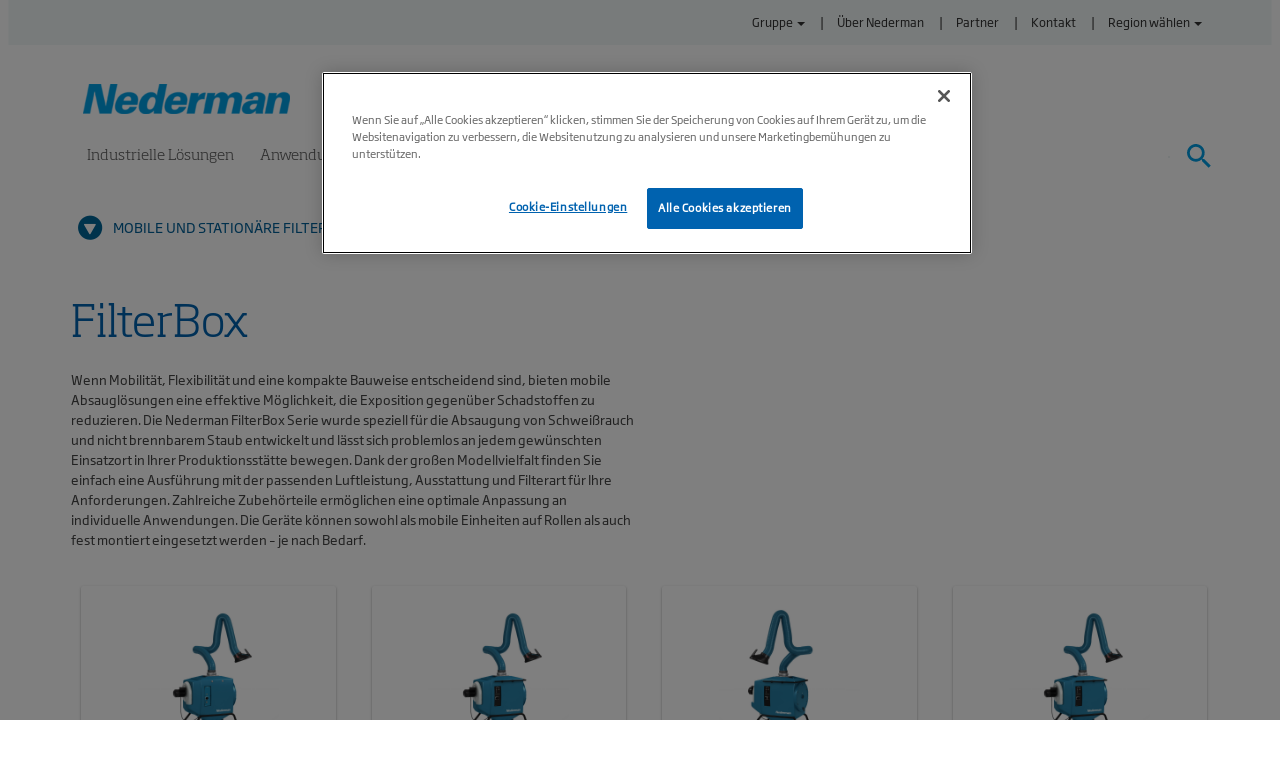

--- FILE ---
content_type: text/html; charset=utf-8
request_url: https://www.nederman.com/de-de/pws-catalog/c/filterbox
body_size: 29420
content:



<!DOCTYPE html>

<html lang="de-de">
<head><!-- OneTrust Cookies Consent Notice start for nederman.com -->
<script src="https://cdn.cookielaw.org/scripttemplates/otSDKStub.js" data-document-language="true" type="text/javascript" charset="UTF-8" data-domain-script="77c7d504-8bb5-4aba-b568-b58c1b651129" ></script>
<script type="text/javascript">
function OptanonWrapper() {
        var iframes = document.getElementsByTagName("iframe");
		for (var i=0; i<iframes.length; i++) {
			if (iframes[i].src.indexOf('www.youtube.com') != -1 && OnetrustActiveGroups.indexOf('C0002') == -1) {
	  			if(iframes[i].getAttribute('src')) {
             				iframes[i].setAttribute('data-src',iframes[i].getAttribute('src'));
             				iframes[i].removeAttribute('src'); //use only if you need to remove data-src attribute after setting src
	     				iframes[i].setAttribute('class','optanon-category-C0002');
             				iframes[i].setAttribute('style','display:none');
   			 }
  		}
	}
	var regCheckPerformance = /,C0002,/;
	var regCheckFunctional = /,C0003,/;
	var regCheckTargeting = /,C0004,/;
	if (OptanonActiveGroups.match(regCheckTargeting)) {
		var elements = document.getElementsByClassName("optanon-category-C0004");
		loadIframe(elements);
	}
	if (OptanonActiveGroups.match(regCheckFunctional)){
		var elements = document.getElementsByClassName("optanon-category-C0003");
		loadIframe(elements);
	}
	if (OptanonActiveGroups.match(regCheckPerformance)){
		var elements = document.getElementsByClassName("optanon-category-C0002");
		loadIframe(elements);
	}
	function loadIframe(elements) {
		for (var i = 0; i < elements.length; i++) {
			var element = elements[i];
                         element.removeAttribute('style');
			if (element.tagName == "IFRAME") {
				element.attr({
					src: element.attr('data-src')
				}).removeAttr('data-src');
			}
		}
	}
}
</script>
<!-- OneTrust Cookies Consent Notice end for nederman.com --><meta charset="utf-8" /><meta http-equiv="X-UA-Compatible" content="IE=edge" /><meta name="viewport" content="width=device-width, initial-scale=1" />
    <!-- The above 3 meta tags *must* come first in the head; any other head content must come *after* these tags -->
    <link id="favicon" rel="shortcut icon" type="image/x-icon" href="/ui/img/Common/favicon/favicon.ico" /><link rel="canonical" href="https://www.nederman.com/de-de/pws-catalog/c/filterbox"/><link rel="alternate" hreflang="de-at" href="https://www.nederman.com/de-at/pws-catalog/c/filterbox"/><link rel="alternate" hreflang="en-us" href="https://www.nederman.com/en-us/pws-catalog/c/filterbox"/><link rel="alternate" hreflang="en-in" href="https://www.nederman.com/en-in/pws-catalog/c/filterbox"/><link rel="alternate" hreflang="en-gb" href="https://www.nederman.com/en-gb/pws-catalog/c/filterbox"/><link rel="alternate" hreflang="en-au" href="https://www.nederman.com/en-au/pws-catalog/c/filterbox"/><link rel="alternate" hreflang="en-ca" href="https://www.nederman.com/en-ca/pws-catalog/c/filterbox"/><link rel="alternate" hreflang="en" href="https://www.nederman.com/en/pws-catalog/c/filterbox"/><link rel="alternate" hreflang="cs-cz" href="https://www.nederman.com/cs-cz/pws-catalog/c/filterbox"/><link rel="alternate" hreflang="tr-tr" href="https://www.nederman.com/tr-tr/pws-catalog/c/filterbox"/><link rel="alternate" hreflang="th-th" href="https://www.nederman.com/th-th/pws-catalog/c/filterbox"/><link rel="alternate" hreflang="sv-se" href="https://www.nederman.com/sv-se/pws-catalog/c/filterbox"/><link rel="alternate" hreflang="ru-ru" href="https://www.nederman.com/ru-ru/pws-catalog/c/filterbox"/><link rel="alternate" hreflang="pt-pt" href="https://www.nederman.com/pt-pt/pws-catalog/c/filterbox"/><link rel="alternate" hreflang="pt-br" href="https://www.nederman.com/pt-br/pws-catalog/c/filterbox"/><link rel="alternate" hreflang="pl-pl" href="https://www.nederman.com/pl-pl/pws-catalog/c/filterbox"/><link rel="alternate" hreflang="nl-be" href="https://www.nederman.com/nl-be/pws-catalog/c/filterbox"/><link rel="alternate" hreflang="nl-nl" href="https://www.nederman.com/nl-nl/pws-catalog/c/filterbox"/><link rel="alternate" hreflang="nb-no" href="https://www.nederman.com/nb-no/pws-catalog/c/filterbox"/><link rel="alternate" hreflang="zh-cn" href="https://www.nederman.cn/zh-cn/pws-catalog/c/filterbox"/><link rel="alternate" hreflang="fr-be" href="https://www.nederman.com/fr-be/pws-catalog/c/filterbox"/><link rel="alternate" hreflang="fr-fr" href="https://www.nederman.com/fr-fr/pws-catalog/c/filterbox"/><link rel="alternate" hreflang="es-mx" href="https://www.nederman.com/es-mx/pws-catalog/c/filterbox"/><link rel="alternate" hreflang="es-es" href="https://www.nederman.com/es-es/pws-catalog/c/filterbox"/><link rel="alternate" hreflang="de-de" href="https://www.nederman.com/de-de/pws-catalog/c/filterbox"/><link rel="alternate" hreflang="da-dk" href="https://www.nederman.com/da-dk/pws-catalog/c/filterbox"/><link rel="alternate" hreflang="x-default" href="https://www.nederman.com/en/pws-catalog/c/filterbox"/><title>
	FilterBox
</title>
        <script type='text/plain' class='optanon-category-C0002'>
            (function (w, d, s, l, i) {
                w[l] = w[l] || []; w[l].push({
                    'gtm.start': new Date().getTime(), event: 'gtm.js'
                });
                var f = d.getElementsByTagName(s)[0],
                j = d.createElement(s), dl = l != 'dataLayer' ? '&l=' + l : ''; j.async = true; j.src =
                    'https://www.googletagmanager.com/gtm.js?id=' + i + dl; f.parentNode.insertBefore(j, f);
            })(window, document, 'script', 'dataLayer', 'GTM-K39SDX');
        </script>
    <link href="/bundles/css?v=jy7EdE-wUge1u9LoCNFmci7nm6MLkdHKuwEblaTXshQ1" rel="stylesheet"/>
<link rel="stylesheet" type="text/css" href="/assets/css/nederman/style.css" />
    <!--Begin Header scripts-->
    
    <!--End Header scripts-->
</head>

<body class="theme-clean">
    <script type="text/javascript">
        if (typeof jQuery == 'undefined') {
            document.write(unescape("%3Cscript src='/assets/js/jquery.min.js' type='text/javascript'%3E%3C/script%3E"));
        }
    </script>

    
        <!-- Google Tag Manager (noscript) -->
        <noscript>
            <iframe src="https://www.googletagmanager.com/ns.html?id=GTM-K39SDX" height="0" width="0" style="display:none; visibility:hidden"></iframe>
        </noscript>
        <!-- End Google Tag Manager (noscript) -->
    

    <form method="post" action="/de-de/pws-catalog/c/filterbox" id="form1">
<div class="aspNetHidden">
<input type="hidden" name="__EVENTTARGET" id="__EVENTTARGET" value="" />
<input type="hidden" name="__EVENTARGUMENT" id="__EVENTARGUMENT" value="" />
<input type="hidden" name="__VIEWSTATE" id="__VIEWSTATE" value="BjoQr3EuLLQpu5JD01gSUdXbbUyozsnV6Y2uQHz2LRmWPDVN5Jg8jlRhpLNlyAu/naCR4FtyKvuGAcq4rx9xiGVu1YNi418kN/aIBLo1HBH7uZOFUObYuVSdPoiHxV4bwvVbiuiwuwInnMaTsFeo8xjAF4th/6BIwa7GBUeed74K3t0NXjmg4YzEYEJLoUAgGAqKtVKD6em/f77ddz7kMOSMJ5go6MKsz+uIKxTcfDtXcNeUlMmPRpl4kkPgxF5aDiNS1Tnl0uS2VQm0F5LgjzAZpliZWTCg75GgUYv1c7S1BY0efSZeuHgC348+S8sTcJftYPALpoQfu8SrrFpo29C/MmeHaTAcUnC0zosvKObOJZvYV9LW+u2MIq3RClWlbGKzehK3VKbLXaaE2QnQUgVU+bYVhHuAQ8q/mR5ofC2oxOHgq7HXZyGqmf9bR8gggZHgaSVlyPvegrK7OkhPqOw1y/+fwDQjlXQXxJhxT5Q3woYWnYoqCvldprHxvFbsMUmIT+eWHp+DefLqQYqwALUVGqD+sa0OcQ6JSMgCnKEKg4Q6ftOHBVCu+9bupZwJmbcYnJM9HvEKeA0EUaHtqOfH6OuI3FMwR6JxYBLnNrQuohRgK9RYar/vl3xMYBw1wzdi6BYOlX5WnYQaGwU80rVwEf5jFOeQPNF4u4Q2spjPMY31U69e0eYiuVByK6KRVa2x1lww/3vkU/[base64]/RKY0b2WlSMjNrmuj6N1iZXTdva/V1LLfktTSKw4HBDbcXHbhJv+zTkObVh++0fdK4SZIsshQFpw846cOugiB+60pUcevyE/H57AcELLT0fdWmFt5DAFGP2EcxZ6RVctBp6XClKlJQElMLcr3vk/en+wcsBrPaMVVhTE4ah+pvIJPuobZXADoCZI/GDT6CG+DczqIDOmgX7aopvVC+33tcCCVz5rqQExBs2rqbQfl5XFoZdeiNHxnbVu3uh0HJR7phkq5p/IeWZqIjl3A5swx9mlFkLg5j+EycGMWi2aEIhwZiLQEXT8R5mLgyrqSyvKnQ1xXSwMVyAQJQzJz+bQd0YH5pzm9kaf1FNGLvTNNYc4ZAi0wJdwHZwsUfS96iNLhBAGYblLln0nYkgotceRT6hqCSKxrQC5xmOBd9wiuopg5pUa+/0Ewa07b11Rv0F9ysqIRPNZmMQ07pGSs+tJThOdMFm8eeTP+OhCmyCZjZoty/1e3V4z/Q9k3EyxNkzA64x9mZNBbUNZ+7uUDpFBj4OebA5VJQsfNn445J/py7IBJiXewRcBTXnA/QZvmPjvrcpfGaBhP1V3H98LON+fhny3+i3tPxkRzBxMXc9m9QfU1KX9gCH4xFgaZ0ASjS/aeI7NW/3yBBqYA63TaiYYAEC0ncKvujyY7mvc2oUzrfwudAavgJFlRA5j6jD4A3w89nY8PPH7iC/hS587//ZIo3tVrOFfiYmR9lyBwlmIeXUKbMWrD+9NfhJ4FqPOkkAK47ngwqAZpha3SkuUW1Bp8wxG2P5jr5CyIByice+FYl5PM15rAkjNNEoNz3bxqc9D3hNjS3LV3hY1Gl8fK79NlCSwyW2OfvMqUlvhOCuozi2g1AjWCQanSLtsVWtI2RuSPfKjfwpzi8jvoil4kNDhv50EB/[base64]/crpgGKg59APmyWBxlM51adTpA+/Qa1k4QLTtgv4CEruIuhA8H8N1ZPkof7r1GOd+HdGV7PDqmuY/na/0k8FallKSyCsBwL3gnXUiLRC41mcRRFMmEjkergFGXL4p5z0L28msQC13Sa6r6dMjs1hSAW8w6fyA5dTfq2vMzgYjHwE2fxKL7uSUWms3DiXEP1BtY+hNEV6S6xmyX265EOOzsPOytE2TrfJlp94SScqfv/Z0AhxkOfTjEskfBAPXhN43FVL74Mh/JKnATg+BDDupXxnowT3JlbarVBNX1Iea/I2mKGBGyin+DKKT6NultLhZP8594WI5zzX74vB8KPC1CAjd1KFx8GA4vDjeU/u4plbicqLYLCECR+GIWTR3KJZrL+S4xYxuV3tVn9s1ilHoxFw9BmSA0ZHqflMvlQL7Hu8VtTIYkgQ3Zf/Mt2/G68SjnOV/[base64]/CpkD+St4k+BixH7ToQzb1XOOX9Y3mbdm2Z+vRYqgV7RsCA4dyJ/XHY/F0vwrlxgLnny7Ve/5x/jBPehugFNUkECXjUpjJwY43meyg55/j7fhcVB7iFkEEIXpN4ipuFe+0qf8V4jGl/LOsNn4RZ8rzJJYpBNBnuPlA10+rtbcHuOMaJUOk9w5EZiqZmRI1o8b919ISz4xVNMnznW70IIMXV9IjzcKbkJJTyCxpn6GLJdEtbUTXeI/sonkhzOGVFSwdB0wa6alvfwegl7y9OnBEq3gH0oGXvkA5iAWa3EpjkDxIx/ItsAUJbGBZbXOFcwlLqKgiBA1lI1zWaHHLBzomWGM62hjOYKjbYFckUIFVQ1dFZDCkuw4Laq+8wA8RccteQJbL8cLngUTeu9CHE5P0sIeXqIGYv/MGTodwP/0qKqMPj1FZd+bWhU3Q990On9RWIjxh8pqto63ss/ItKuRdQObsX25C22Ci8ni+WKG1/2rfP8lQ5eRZRhc7u/hSVqX0Ezkpa34Ckdc4ksIOFNomRl5Et2MzekxXuzG89XmUKGHKMLzgICsKCVqYixz5y5vitQ6ZDeAfBt5oxTQv/nSW5ZdOrZHCSnfCx3zPDlyum22dR8TKm/ggk4cKXXdA3VRTvHJDS4csvswizFYPS9iBc2vdDzSvMahEfsuF8j+9YBbCTNv/HPkiOZezGVVVpzsUOTRJ5ljLq67+EY0YTSBpmda+VyMnS1HeKmYnPx3EQDEVn6l2cWjDF8FZ3EhOS5VvKAvhJ4SFG5AmiNMggMg2PJj+jp0wS9SRO8DY1ZVnLluqGMAlnIS2DAgHvhySdN9N9TAItuFIm/7g7PnsnliHcE+7UaJP2SI2XwfUF002zBF1syGHzVujE/[base64]/iu41mBOST7DUnlkAeQhVg/md9z6oSPqOh3vhRCdbXCIZhhL0GxE0md8Ongi54xNv4erg59dXmlmd/o9TR2wMg/dnY48+cZY34JLAkCxTlBIqR7eD5RZaCh31aQkRvoPm5rHdK/TuZ0ulESKq3PGEJXau6+ZL/mPsHDjHHxNaM+q8noRF8MDl04ckLGwR19mG2Qi9OKCnIFtMpMU8CJtTJP4d8qggl8wZRa/T9sFWJNNwesL6nkpdM86XB/9dhqotbDmRYVMjIdh9YjgWO1IEoFK/EOA2fxcMzjpMCl4PxE1hXGl83DnBXPSN75UL0QC3qgzkayCk93Koj34446T3B3jS9wUm49iXOXpo1jT8r470tXU21E2+vbUoabDors+BIv0We17aftcxMqcKYqGaCI7wrE/IhPOcXeHLSXxPsINFDBoCapFETkhwLMNeSh1a1itFvlOD0HWES0pbSOjjkONh7KtGZ6LuvYGUoTZh8BNiHcQQE/JuHPnki1ok3FOi1+g6I2xuaHZSMEe1j3GWJjXf6swHeNNHjg/S13Ri7imG3l7FZx1N8bOoTDQwWX9WQOGER/rEZYV9uZnm3tK73CfWQZSjaV2KuSnLY1W/[base64]/RUX2ZG2QkNNgb+9mV0dgUHQtMDj71wlf3QJKJZRBeznQyV0+M/FVjI/x9Fjd10OT4RVgXJBiC0P0xVw6yp27E/dWM3dWZKavv5S4RumWXAdDqbCGc9yJRmt53qYxPOAJiHNmSN9xe6kJchpcMgMdWhXVsrGDDfpQ9Ie11J2hQfcdujRm3e9btv4ZDeTX5iRu0ZexTGgy/z1gjIwpjZl1HXWvxt2QZAhlTMJnJam018iAeI7WvwxQYsc9k4XxoLAvx7ODVNigPVJN4XUxPF37qrCun7EPNmnAPTb0gxBiCBGIoJ3qAUVUAS6Ft5++mv1B7OOTqUj2hlYAiZhUXvN+viPiUsKd9lsA4eIpsgE6XWQbme6AlzcbHrUGf4XEowtJ2LMaaB1BMHjpw/4vICOe+mVxzMNGspjLXlMdvMwHiGKtlfco9dt+/7n6YJbTWHoZNaUrO4uoRu+jLoP+mV3e0ytV/L4pk4s+9gnjGByLQNpVLCXLPYxo5uaa2g2rOySEnL/w/1BSv0ab3WJoz1k514lvjzODtZzhOA7erZOsWBrNA7aJ69yT65xrIlQkgx5PmcOrYebM2kT4Whk2Xc9GSyT+lAhWaISMI60TSGydDBktzkfnfCZZJeARIV4O4RUJJVM6OOlon/QRAxcDp+Fa9SmSoDop4+unf+UrjbznP1FicWADHl6kI4SFCuD7n3Ls3fEH/IftvS3Trt2BZHpBbwttPtifywD6sRIs+45/RGoul5AMKDaS/VziyoEfw6Z4a/ceN8wZXLvaulY+BKOdoKSwZh2anUbkeFFO4jW76/YiMTQjOLJTe9i+7pZ3KMKmogtPpwveAu8KtSJt4CbMGM8ikz/7SP2UOa5r4sQ3kmtV9qev84A3b4cCr8JHV2763uXAKrHT/hpjtso/DpUHe7lZgaKjldPMe3RLnCFS2nw3Kwqts5s8BNrTxn2K7H/V71VWU7qp6laq6s3TTdMGSPyk/Q7m1/[base64]/fSR0uKOCttConv8874q3Ar5P4onpX8i+ifLT9dEu8DiIw/uH9MStl4YdzozZDLKW8Zc/5NwOxa0E9cGW6XuJKFB80klinxHcwfnBJkJsc+L+xEhE+uvcJ1qq6I6DFyqpnFvn9ZqzfSNbYdYJ7xXO7XUIKvFo6n7vGvTGKGa34EDFISKdn9mIF0WMu7v+f5JJa11y+89FvYW5+TBkvVws5K3Jx982GSaUE+BAfAz+7jAXLGNZbiKJ8lf3OG0dBGpZXW2K/qbh69C9GAmvVlA9LwCYF/28dajuAXxPJZeFDiAU52CNU64/J/qHNsPzWYnJVVGwV1Mkp+rP5BhUtuCNkgt3QJBjX+12eLyAuT5RLxZrW+gmg1mFRqw7RB0ZACVRQySzg/+VMiVowYEhRM8uuZipObF8BImguZMLjEEQMeerKj0f9DgXreDfBmLIAzEIqsNy+VKo2wt45fSpN0dcks1EJlNg2EOV0tHomZ/BlbhEK07g7YFoe0mPSlcbRxROKCp85nwyAHXrdDp7xP9/NdfkwxfY+5mdE6dtaET1HkTrF5UDjEFsUfmaoR5dZs7ltPZNcd68hjqlnNUeQtfETV6elYVA4gioKwjgB4VoVrQIr6EsMWod/ovZboRB15TTIFAitJAlMB6QQddP38BDJ34sTNQuRJWZE/xj9BRrAYyMepODFnKi+mp0e4rjTL+h+y9ZGNrnHQc4ZXgdBFv/YMi1nalGePTQ5BsUWR9qDm2NhXFDXuUCP1ainFQYeZOUfpUL4IZ04+Ej/xFqf0vI08UAZrZtg4dPaXe7AWxSWwPMT/rKlmEAEkb13GkoHDbExVwgAzj2Xmdq8Z5u4sogC82a8UazD4TdOe62q/+8CiAZqgoa2qTQes6MA1RmMF1sS5EoRwe7nd7/mkil/Mtog+4e810GiNEXNuiBRUFSotMldBimG5o8ujqH+1aW9BQmD9riA7/+GyJG4etfLRG/YDGTUAQlwlFO1dUZFzwxe1b4RyoQ4602+/yBML9HqfPtf90fdu+v4XMixNgbLEi1h5EJriO5yMLjNQGdRH3zQfSQpshGPyD98rdsU5kKJ94PBWukiMH32I9JPJSMlWwJey/Ntrkwcu9vbsltkdnaXV5oLJK6SO0uf7HBBqY+a/X37NybJY9Zqtw41SHtTO/WJhNFSjGttoYCzk6lF40XgizgituCoSk+WqojnFhrgRnayVQRvGyk3I0wJcVj955SkIpnaEdPl2bYT+7gpzN0iFawqqNIHEMaSS3kxWuDa2SyzNxAXW63Sko/q1jKdZgFoQFylp8zC2TF1WkylpVDj3EbdcPk4s62W2iN3yGcBJ5xqAeLoTd2Scu33SejCTlgLXdnWBl9q/kxssjhgxlcrlvCessbnnvbvhF7mQizSsUjMq3j9Wu4gDMZzRQ8+9/Txf3Fv4F7YIGfMIiUt6OuukdK9kiW195VNM8WmtajV0hxTmA54F2HSJ/[base64]/7f14EI/wnTTKzZV/c7ncUhycrwo/DjiDikYlk8P06TRl0rWXQ2mrHzJGL27GHPrBW9BB/KYbaRjqtPOnFyDp4qg1dpXwVYHC8j7w8dcCunu8/qFRxIFhak73PyGS/gRtQOyc9lVvii1hi/bMkLZtjEuYp+4udlKQvBatKdL0CrcvQ+9RyNyMcCtTLxYIhcBrByi09xCzheOGqJXnDmxX/eumfbQtBzDWn0GBdovbdueEZ+SrHhrAVoQoFrdwSpmlxtvyB5Kr6bn0C8aRSXc2tgmO75Gr9JcyERGXDoLRj8zlEyMsJ8FCZwjF9BSsL8G8zy0BiMhJPshb7HpH3arbjFicN39bKHlM6NMPEIiLYudSJh/vcToxvnF6CICv4GGYP3RukVEGHRNKbAgZL6eGUb3D8NT73F/GWDL9yFjKeTH1fSmksyGRkR4P8S1kklT2/fOfJJfzuu6wrToEneE36UXM0o0GyCKYtUazsaivjlg5mJMBmDOE7RES9uSWSEFc34/7BCQ3yjzV6Zp3u0rpN2RWuJmFr0lM+qDi8x27MOKQIu/v+NkaIx/qktLiyznEj/GQs+RFvGrfYtsxbQn7xmyayNfROnkSe5PyadU0FoeMchxSRMbRDYCdyQNJBp4vhw2wBY0AcoAH4yLGLK2pw2FCAjyCD4LYu/r5/9x0DzbpU2bPgrsVObcW7K8J16veIY6EcJpUGvNgssym1FYHMRA9KP2M8ZNj7G8QsoFaL0a1gW9+YIYS7gYH61xHLxACP6newhSbmCKklpYTqrghXGsbRG3CLbqOQJLFlPXRFK0jVkmzwB7Y+DFF27gganJ1HgGY+qLwTwlTzWoPr49gmJre/ww684u2CM7VS3/VP68pHDibRcnc34oFGNz1R1G+MI1U+AzE0MquqlJFKFwvKOVXkM8yx4WjlUJ8ScT333KWLsVMl8w/pEEozz8OYOOcLTXDrsg67iLm2DSh81/1Ww8lopcmNKnRb395VPG3CtsuikX6UqBOFJc6D2Grm9yc5tIOqBSHjTyjPHqMzrTf8L2VKDRrBxYTgt/0oOoiVjUG91p3J+DjGE/h5OIeXmLfmOgQeeGj8GVsbtLlY7vlepafyWAaYMtFyi9EOiWanlZtIgVUkt1apx67dNKxHDOr3Jxp3sUUKdKufEHzbQouckDBjyefmmcF1djtlm47jP5WZCOdC2dQDBAn+euBcDPx8yLL23dYNld82kq7hntmts7mqUFCf80kns6TeInltyi6erKLLrIhXE/jCwlRkECWc8sKwcaVVHn3bxA3UJjjP+OBEEKIkuEQDRTmFB0UYh2x52ewrPbtwSXJR665hbdHAxEWBreNGmVoD1/2eBPV/UgX1d57HPSQBA/FBTEtU21MzMCQE9IbGZBe3i/jVFvWUZmE6JwNA4/G9zPt1Tq12QvXxLWLk6PnXYFwVv+ciIjnBlr6bn2cg2njOAWRrQJ56jKD3MQAX41JdZ1O/R1ia6FraL6Q1Wst4uhHpjIt61uLa18aPiO1y2BWBVLZUfPEg6eEPgQX+7vpekAsZ9HYK5VB/ufPOEklnc75nD0CBAiJlDAHBvBz3fT09qiYmaSTJkOFRpXOUJqMWRN8WRINrNwaK5yKDN+cLkHoh5bqIoM0u3AoppHY39SKPSb33xboZb8xNmLRmEBAj8UQxn4qHLF4z+pw8VErC1fXT0EGyQcquGmP26wp7Z1zGOMQGlP9ZWO1H9YKyXgMm/lQ/vuk3jk/y26EuXD7EkQOPyBGvrq9KxEwntaH17dqSS9LvtBB3BBUeuzPyvlTAhm3iTFrdAzlKJxF6S0JD6qE95FeKouS1W3+AKyP2VhVMHoyq0i68e4GzWlazu2lncia/I8nNSLrWYRdTUM8RHuBF1c0v8xtOI39mYloF4KdvIxtBpKu9+2yDtBfErV7INDS1zFdV6PlKKWjbr2uoIVeRjFIA//o9vZPDHSRRKr2iia1aSy3Cm9tgF4q//+jDe0M+zeXPrlDf6N//2CLGpizwiFaxB5BEQby5KxMfZvzYfRzN1FzuJl/ruWAlIsplF2Fpasazz+dTltdJKY/HmcVc2681ccCVFwtoNmbX677ZlniaTWYXtepB40isbJdwoxzvCc6vgpa0welr6JjLqYvkc0Mzkkr5qKH3rM50Yi1x9NBWjzhACISroEWqp/YX4A/fTVCq191K/wor+Thlhw37uGNN5X72l657Ua1xpsOeptNUiklQw0rD6gpAMiTDwFoAWmoe8RhNLMUv8WqP1+tmbPVlp0iqjIoHt59hY41efnEcsmS54igbyA8qaJYj4+uhvkDJqXTgnSoTmdyZsDiCwvZe4f+9tXlg5ysP965WB/kDs5OhgNxio/Q43V+pgbF+KR/C5RIXXPKIMIdaEtsu+kF7B+RDZy4xL9FmzWkrFPp/JIuhMnFpI+vzbi9/d3tuVinPVOh/3LJr5PkLJLtnGhOSro+uhyHl/xrXA+dYS67h22ml7bmjYaipN6tLU/LkPiWe4dVwKCQTp0h/p63iriGRGdA+PD0/DnOKyZ+KyaALCqHqW6iEAJQhMMrAOKPW3y13N/o47DOk7jFsvR/IUx4hrpv+UjNqAZ5brCzDmG6XrqK0C7ZgDn4fiN/y+xBv2UNWmtA+RIDVOmDzAEGP3+eHjSAftJuF3gVR36jpCmigQju06cUK8Hof2DDyLG8LM/[base64]/rooj4RRXSfKP1za5jP+AH2d29w+30HUhpwasQBdVQHyclGU41eI7OkNTigsGkRhu77atnFSS82Bd16BTHygJ18s4rJi1jfA5sf3inA+d8rVmPWgFFv67SfGAHrc8ZLFTxu/coD5382zz/he9XYEV8hRS2Tc2Ez5rIgdjNJBnBqqnwwwDz/wwe/jsFrC4LC1nxYToPxuy7f9e6KSXEvKJgBMc31VjrXpyl2zDGfncWdlGmHw9zTzyi26ftbl/fKP3thYs9WYGkium1csEMtE+7KJ3BAORL8YYO+ERyLNdfw9WDArVxJpcgiJnO/UEsPSg77cP4racvDdPsvsjKo2HMgMD8zsBJwCn0yydtVcB2A/m9y+B0Y0i3CJceO2dsVocDgKqvR6SkFwfUOzeFmkIQS8JppVh1hvonIvmLuyUX9SPc9UbbePl1S4NK1FMcXKacvGuP1+dhtmocSiOUZvHmVkyhnrXjH715+U68SYRTgvzgHPjoEkQxl5zUbJuxhzgEyr9k97tPdpI7kSwWz8/2hXjza/pfyhm41XmF74sN+wpYlonzvllVsAOwUH6WGvotvZlQbOXagrc/Y7y851ugv/bsivtIWfiJIHtcuZYXIBGWPiltGLAbJdKsNOrNXsE0JyNYgY5dRbYyGId1OdN8b4IHlwUUD33BmDkidO8odJ8XjIKHsSLLPRt4i5G0vZfaiapRztwDzqnNxcTL3+89ejwqKhBvsPgV50mgw5PoKb1UH+jIcHtlBVn360Hrhdx2rdKq5or+FUuc2mx4e/kBHgdoQY09tjK/PMCz114mC8vlg823TF91BOPebJbtFxkoDkUxdOgOp/Bw1sNBGxUi/18D9iyZHpNnC66Myy/nvScfYnpGfI1+8B/31QSZhrIzJ2muSyFndMkSjt1gePglxhI37bvjhsYeUIQzQoNo3BylDje7V7Yvc2jdn48jPiHhy/8bZdqrqUOfT7dEHy8bOi2KCLI+d8+KPx/crfu9IXjZujWdYXr7Adc63EqczWwIN9R5nlC+9fd8ZhbOr8Bf61F+o4E4x1gtj9RN5ThfqB1Rwh60kTxBm4vwVuvPYn66ADunLme4SLMNPNUC1X2arH9k9A6yclvuwB6QYjzn1ARnXr/2UvoSN6szPAC0Wc70x8D4cpMwCqVzNLb9nfVqGzFuFnUEtw1x5ac+snQChs4JqWH7rV66N8Y45slU5srzJXrmcYOsUMuka0chMWggoprghLpzPu6RDvKSVhGS/xWSZ1ktT93Yu5LYop3KWtbzn9MnTWVTSrK4Ivithe0vef9czUC3sf3K/0k2TWScJ99zfEw7djd/vRaiWzM57lT3uZZI03m26i+EMdJPb9nsS5Z9P0GDD51HGN5guCGb3kNgXaLRaK+bQtRnndihiVp478t3vqA+VLRptMXLRAX5XxaGyiawmTKhf6spPCud+2K8nbmwzvxcC/06KpZMmtCznWChoGxI5CPBoAKUsTGUbImSssUpj31pgoWXg2qypW3Agz6KIFVMPnrxDzqizHk1B06TZNq7PvrmeQSfVjc8ll2MRZoYeikE5y0rYy6jZujJ0h65xO/pHFOQuUAGc9124+w0/2deBdrrpGZhoBXxA6dY64gkxfhO3jcZKjKobLetO4kVDUhSk1FpcvNvBGHmusE9O6Ge6CZmFU+erVZynRca2iOAn0n10l21p7EW2vJZBHs3E77xaEc9z5FLf9cg1l5W/qDHK7ELgAl0eODLZ/AQoStXvJwV7omVEqzBcMqxb3wno+V3rf9rjEfCK2l5GEk+qrdx/mpKBWau0FjjbwE0lg1RQ3DIx/U7WNy8WArocaAK67AIhd44yxGOS3H/QwIqRakQFdmAGwPvpoSZkW0Df7UKu8bGBzueA2TiM12iyEY5/RfkBEkrO4RkhL4/gQJ2uNCc0xfNL9299iDJDH/aof5P0uvaaViVn5oDVcPBsS1izoZKl+zziiDj5Ah9mWfMXfTHOzyAHEGMxvEMBkwAIA7yxUn20+3Bgimft4cz1i3FX/cXHkdbF8vyEm9boAYx0LkLgjeWCKdu5kqhK59fsLfIqclO8RyO0w1Z9TgCAlz4YfgHcHeVDCcApE2qf9lt/4hbu56jTPhXEnUvv7DcDIznPdAv9qyD7JBZpZb7vASYe5T0VjP2owYhYQy1kGUGuOrV7LaNNaO9aVR0QWNgFKHQis42yqOw1etYhnxqgW6kDiCWdsHZ64QBscwAFk/GdI/m4wRN8YbIiOLG/i2meBY/HhXD9SbWlbs1+/K7VfSGFNeOuN87SdENZNooMBhkoWmOX/pht0+84FHdmzmlD4zojzhBNXmac1rDP36R3rRoNZdncfajW3ZK0ZQbaRMzjtwgEZEMkxFCJX5ZunOx/hyddOidLWi+WF2C+uwR9W7rS4lLTD/Bx78gBis5OdOH2kZcu+nG8sWUZx/E69srF/FfpyjeORevJ1yQqhhMNbsQ1J1nuvGO5TC8urFEAhppNYC2hc8koyJtRuXE+2lGTjHaK1NH6x0nV0NEaLVmCHGtuRDIYMxjKdGXhQx9K2SBBy1exsBH6g890vzRr9Ot/bdw4Pvu2JnTzmQkQ5X5bMWToXcC35P8FlZvvzFUwp45NQkHU6XyV1ZJPYaentf99tsUmwF3rqBSQsCPz0W4DwTtohRLjdUEdqYM19gSY9+YVA5CyPp4QO3ykfYZt7difaW+q59UW1053bhdnUxAyIoxKgMFsTNzoUsXi/g6xTJLYUu0URk3NTMG1BTNOBb6nBc4849YGej+x764QZ1xLsk6hWYJBlCcw+baeXn0wYRLjH2nIGLfQkistxVxCe3jqU+L1rfYEf9HOdrodoz1pCkcP5eqUOBr1YK2Mft0wbMQzWmnJq8/[base64]/5hw8/5fWgscAzEn2gB2EOFH+ruaYHYi59eOfpD5GSUtYNDlwHYdufKiMwW+2fdON+gw4pJPnrg+OGwbiCUIMIqXDzlnQ9GVxJe7hAr1aazzmyjJAT6ZlQlpHRGqpwxbcGXvH6kNbbO9cngEnPxvX8kkeqtb2nK9CKQoA80RG8tKrtoqQ6lgt3/[base64]/5/4kpAiTGBJIQnlSEXMYIKzwBQHwMkVdZQ/lTYDib/66rjT/PKeLJfsVs1qbNYsFA8dnEVtQ/XhBi7Al+AgCY0/[base64]/jUNX4fWKy/8n0xLSyDiVSP5uyJ9K5hOFhAwYC18JqlLGMQn2+g+usRKxrEqjbf+V1Zt6abFx1UzKNSWZ06VGDwv6Ftk9CGurQfV2vJcAr9d2jL8qxRxOEA5gp6vmCf09fcXzyXFoe9/6Y/uoqTKb9W5s3rBlOhFoyuvwE1TXjjfrPP0zo+GQqTEP3KkE3oyV05d2Xq9uwkqXhNwnMPprUf10B6OybyBKzYdPnciF65GHU2Mrj5Kkrd1HqbhkIWuF+J2gCKqXGgG4Bjjd1oyEQFxOJMdEsrwh6ZZok/rUJLB/SexX+brrn0bcn5kMmpVIwOLfkXb1X9OlJiK5Yw63CWnEphobb75D9JzB/LFMVYGN7mMssoete7sLZ062Gc1AxpuoA1e2Um6RL434wGUHp4XiBI1B89AODpHUqCi1NgFUkjJxq5tZPelg5ACGrV2MqZvjZ3YDbqc22C0YJyt+THnP8Qun3utp/VeqZx2Y7HRwk1fbKHj5ocZQBqycLSauLw3+U5luDP3r80Zm/iSjTeJoW8qOmQ1JG988/dQp1JSAUieTpK/TEyybGB2a2bx5GsgXrlGWWui/BTkQzhEmsVZ9t/G+e8b94XlQCCew0FTfpr2lD6uhrou2p+wKClroX7ylsOox/afL37Js7NBs8DpVPtWz4Mt9mu3I5/Rr9+FZbnaFWOqOAj14z3xOVybC5JsFFKZdovVRXwM7gP04wbmWLtuJayLgT1bIWDk0gSZ4k+ChrV3gyKSrYk1P9m8zDBv8EGeo1S88Y00Qo6H/boUhQpTKAAROsT40oDDxmyE7kSt7c3D59ACS+cgtCl1fE3Bixga5A6+K6gFYdJd60gXaVqIZLW6dLehqmEd+w2abctB3zfDqYSjFSEEm243L3yOIAN3TEkkC7w/p7QGXIrHzJnAyyap4qIOpgb+vFQmF0Q1qzGHCWSZGtEA1q5eTo71/wyxCmLIVqSNVGGruQAvoity6Bx+F34N7w/s5aZ6lDZS77YZj+JUtiVIWmwLKyBjp5ie2r5dpD7QW1Xppe75qwDLNHjzo/QzNbkI8y6J77w9ptBMfXmhqLw7IXbChTlqAlKa3tumjMWlm8A2eNy7jSBewg8u4ogDKEMyprTPqGqygaT3uhmVTSwvC1V0MqQKOukeXG5LoAOin6K4R+9r9Z95Xt4EeMgatd5w7IVz4P0JqguJxXS8fEqlmwIVAan9xMD/JBl+40QpDtd5jMp0LaRbWKNCddH8IiuSjnwMYzMveHCzdYggWsj0sq4nDgjJ/yeo0cqx7D+awecuLEqNX5jDnX8T3LXl7mv645SRsNwAPaFil5QFd2Yp+jU7cmv3TaQOmUZ4+e4BAHZDebhu5mJaM6PSKAKHLBzRdYEsLMmkFdve5BKdki25zJ6Vxmnl4clD2iTAfr3bPNeDLmvcolS/fyEgusBI0qTwFKZJKA0YjDFgVNTemtLHAOtAZLefB7JjJZgBvE2RLHjUT4543ajsvtuljEeh26azfTnmioO6/8NBOf4jJWcdtEqZPvqCJQXQcOBvyJLhcoPIsj3CXbUc29PswwxPUw7qncBj1VknZaMnykmDERXH4tmwv+dwJdflRBD6QXpS2yFto8yMxoOpb9cMKeN7ztYzm1L6j7c1Z7+ZcP4oXV0pQPPzV7S3TG0HEXbvAgg0NSwNB41+rbFeNeWlUVFtd/wiUuuTyWo+KY3UkB45DWKCrZN7p8GU5TgpLODHxtWF1IWoSCcNwVKXdojQ6lprLQl3pZYoNl24vZ5I5r+mNN1wKNeONRw25OB608bd1kfTitZuX/phha6d8OLlho4uVLqhjV/s8Popu9b7R4Sq/bgM0CPPfSGI/JusIK/x6rNiIx1js2SOqDsPs//41yZ7nTt6O4QACwLybzP2LFDMdd+WTlo4ZUkNJwC2mYiCjBLOsGllsOIV9E9ayvHp6MojWjw3eUgT0zveljBvSsCx0GDu7bUegjLw6jhEEVxuOZI+o1J5bx14gC7ziwjbSnv59KDGvPIoIhYjY+Wy/[base64]/PnOgm6X10CmrjrkIjGW7UqlZV/+RiVyiRJG0UlErTW0mNS76JA65D7xcgUcmUDiCYHfrBW/xOWNpE6f9UNaGNmc4BnF0givn5QNd3929RLqVq7+JYWt08J94ZwAcKMd+sRXtQHY+SaUVVC0zpD0OijeLz5eP/ODCKT/xYmbfe6q2MCkkJOkibe5g5n/En6AvVgA1ZRBLiJ+gDEjoF1ZeRGsNJUn118C8+L0Ynr/+t4k4c0I/WaDjxkT1HSSBwL2261IG/HgZvDG1la/ge6n9DdD+duR2RJpGzzDwFC07zvaJ/GBtxJh3mOdDVAnp/wLGc9koSVHujDNKRBQKk93I0C1Ygyz5ntI3yt0ttMnbfmlwr36PuVxyBvn4ETkPDzVzJ4L4iS7UFV6vq2xw+gAVoBvxb17JbXJIzmxSxJfLPxDqM0LBKehon92hDRbhgCMsW4g75ExeQXkvfSiYJQh2KvF4snjYOtvniolsJ/aAkPssw/ydni4xx2AprIPKGWgqSAVu4xxP9manXyA4KQ4/aVbpFD/j7NR217zQz56RoF1/bCtOE0dby0O42hsMbBrZgb80AnmQreh4n/qH1GdHM9nytMjGwWnMCj6RmaNbUOzUei8vFU/GvgmWC2FbEuK5mp3GMP9qAqx/KM50x66nm+ENqsmw6nAzlI1YaFc5ll/p4Kgxqwe5qz9ZjaOthJdQD4JMydWPQ0ZaRH82FB1TsQxQ/aM4aV9hZe+r7UpUX3OOlBQj4dU5XIeyUedb/vmdHKxhlcgBfZoWx/ZCw9pyHdV/eID09wmCwXAJLtBf7B7l+sqL2TIQ52+3+7FCinIi3blpp62h0C6yz/aqaRXmNL8cgFDPm28E9bi0iB5A38LrYfOsCz7bNMhgEhc2j03UEL8PwzwVIb6bCpR3EJjxQ5w68568nbqrpq792qGiHcsHUfRowntXvR64Dfx3nDq8l0MnDRb1nxX8gyc34/jkakcdXBENRZKqfpJjCsRHH85TsWAJspQIHOgeHJgaZkwKjsJDZ7WJSrJ9lM1Qxevamt+dFiUX/GhgtpslYOfTtknVCgqSwilaodJ/wKyt9uzm42i3zz54Xqc7F+2hXrbAMrWIs/bqK4+zZ2Q5O+vfDwcTUrpdg6R7d/2aNFLrnuNmcj5WkSCj+bMZkGTtD082OL/R8NXc65LBsUPalLiobbIqSr9uIORlmJ2ofh9Ue6Kf89F7jqyZ/2+XvEuLHJ9ooCtu7be0TmVIxMyAeeq8S1a3ZbTJoFA0lTvCXoYWzhBd9/N9Kkbs8/7HYOncZrh9WqZ/7Qd+YXT4UtEzMmfrFn1ulx40e2Szdm3fUE8NLb4bqzIpxRONsVfvt5yJ037hLR/D1HT+3UT1/wTXk3SBA2BbAxSQnXTMDE4fJbIi4oZLRE/8VnPPFGl6OhYlV9kZaORL+1j8Fky//ThKFQLL9PiVgJw+fnZrRFQgkCT0Xh7kBUQqhdVx/w9Wd4y8hBuERgfcagW2tZroxfCllWDzDWTv2Ij4aA6vYC1vT9hFjmPw8ghQbuOit6D+RA1FyN0NQn474EMsFjB8UTTkwCFPpOeE2Jxjb6kQXAHWN8R0O+yJtZyl1VY2zy/tl0+1bKNwIl2nkOPXNIRfi2qf4S4mnKkyvFd3Ilw4lIbCEEDcwWkGax4jIsXDRvr64qTwKw8JWZaslWWnJNATWPrBqRV++RhWOdiJgpsUptAuEprdFYkVqytOVTbb99E+Uxj3PRlTmSAfpYvH/M3LUPGp9RpwV57FiCOXU+/dnAudf2ZIZDc3pFlcywyQPgiVs+0T768BOE3+Pxs8kyOKvCMAZV5Wd4elWttDtCrP8eTJhM8/eqD+BnvAS0rgCNsvFc5qkcq6f94hvrHslqcQ+PwVS21ugP4+ZAHKmqIKlj0epbOlQPFTXx474qfNofS4R38U24S1aDG+nmVkUOMZEWYpO9XA0y9cKfInWoj71WmmK16bBDi5vV0hrPh6qGbX+NEnsgM/WJV3W6aBTZjw+KtNWp7Ny+rlOFJ2TS2UvTk6STKgn0L4juWAnuyg5kCCA7ddxuUiBTaIDX627UvpUFl5H9OLkvQYw6sif0jq8Sxqnl6yUS17mtTgTMzdcfNYhy2TtpO2i6Fn4xrrgOgmWCXaAz5i14h1rRSgJtV3HnYwm1oemFFFht/X45iBHoMm5J+AFb5+hcK9XnHxwAO8laBjKeHRQjPBsG92WKNaX4zqqFrzdwTo9KO9hKvqaKFlfpKPz6S47Xladq4vM81R34Rh555vWl+WNO8jtiYRtVCYAXFK7CwJtcKS6jIwLvibrOddvxy8Vty8rlZ1uDUwoGkpY+DnrUKGyVAeH2r2tPUKsNVX3hA0sChkFe4/GiFIF03O/SyiG9ePzfvuR4eJC7ZARbDRsyk63ic8bScH8CUid6aTBSISwbs6RxhKox91WsDt07fj2FHow5edOffRwbq9ykXX6bQgv7SzBffbJec3fj4TrhN65itKGsMg/+girkpTJS3r2ZdZ014Hca7x2LbY2uzDdD8eb5K3lMENyw7Y6ea4jb7/H01UgoHjWw1MCzOfCN+dztxX/hLL6CGVgS2KHNGE4kc3jYyo9NvYZsfsbBKxHyQKL32Rseb4yKB9Fz1WJFV/8hbkq2Hpz83Y3vD93tvM7mU0BXQoJ/TDIondpd6Gm7qa1XFLd6h4CWt3f5H1fGVT3J2Jm+Ha6821PFiYwx8A9/+jyl7pjIWizLJrPtdXIaV5qpOOi7DgKHnaJ0FY3EclM5E8pUFLdFiW+O0v+UeqVUe0xFzAJk74DLVDg2MwgCvAM42LDpEeoFDAsmRWxlU3aTlvSxowsJfdUgl7B8gN04plL2H+TgxPuncPx8oBNsCHsgI/KPqHp9KIWeot/fbzAhlzVlVlBxgClXKcblSy/QqgL/7QKpSUG0sYZnriQYCIRrdEJnbmYREN7KDpWM4unaUlKbkfpNrUEjWB5LTmJ4mIx7EW/q/GAtaWQMQI5t/DMraslmulsR0L3RgtYn8AmLNYg4Z6H6/z5IoBKhXPYzy9IgID83U9OqBe86ENFpa342uxSuhCTQLp1pmVl7rdERaXYZGh/K7LxrYduv5Sp9QyweVY0TVj3x3dWlklvzkrLWhAvfEdLstwj7MIpFwjPqnOvbenGLaaZw5Kn2yN2bu9lOzeK0kD3SEmm2u28ChRFOvU6ZjQYGmyZUykglRvMkKwu4GRekCKTWlhr/+CPlMYuAbh4Aw73b6Jrktru05V73p3OP1nloWnwPIhTlHgONluB0KongQRDablj/SqlJDEMFy/SjJvHGNUQg4iUGwTsWentjledXmG9x4J5aCznVE9sGpFCmTZqV5p12+rfRAWLe94n2oC8lM0YDXTeqUurQhJ84YJZmlEGPc7iyAs14RhgaJLxwsnw7WUsf7itjLQiRjGJaCaeQPF0G3LyXPEJPvrki09SVucJlkT38X6VpGD14WwzQcFg7Twr/weoSVdp+4gP9gOv3SrVQErkNyrJ0SowSvzOoBaPBpduNyRZqkZet5vGb/KAT+2VQOfJp7N52qd+AYNEkeUP2issJZrWSR/K/SnhrkGQ7kFKL2CWXVpcAYMXxg2uuRITQ9qC9y6SKVHlBxXbPtWpwUCj96NHFfJ4pblLtED785b93mpoIx11NVyO6vuFnAYp4+VhTpebZ3m6GUITNNZRmF+8oLJlaCtcxnWjtMbImGJPXmfmwvuIiAqJ7JWv1SnG6tiadFN3Uq7JEli0V3UyCfvF08poMO6hfZqZ0X//SVv2JIXQwf0qbsxOzbXeLgWkku4QTaj6T58XEEfx/wyr4FGjtf3QIWtMHJDl9E9+U/A+2c0p7HzFStxoBYH1ixNq+7Wo2nJSWuVH3xZi8AgIGiDwjKZQ5vTXz+tR9mAr1sxNuD8g06wU/7vs/nL/xiujzGk+vktzwPNhSUcFAgGXZNFBmDFf7W+scGNLrzUbIeFzp3oll8EClYLjoc8CVk4BW5LiZYDumRMSqsChUum1ZyTbvMgMUGFLHCW+mbD/l6Dis33bI3NQtyHnSfINe9jXEWZ+nyotC17k5hrAhuYnj1BPVBsoMWyelz3hpsGQ2uAxmJXqT0fL05BFGgEH4M/K4PEsEbZG70Ao+KEjPpsFaQXyhLITvgqGO2BirSxEHEabR9mbsx1+c5o2xyGDNN3qxsYuz90NXeFJjGOTBNRG6kT/SOsJGoObTXLcyfiIN7bnRFED3DTbFX13JMGS7clVx/C1e5rQlCjySz72SfSzc8DZrQGHYLDc79IE/uy7QZWpq1VlLX4nD3gWMRj0BbrpwOnU0e9WTMqqI68+p9GIYiYSeMYKcNXYNDJ9yvi1Qoxd33T9e7Mu7Mw8r9+Otm6oHQAeIfBTgosJrgu+sZPuGmNTZxxu1ZfWPvYlB/4RJoI+uub3PkoYTa6AHQFOGH+2n8hK4isOX0h8lBmUc8bZxJs27ACdL3PPLxpDoLzAoW96QntBahUC7ZilHE3My5AvkV2ccYAILju3qvwXVGI2uAkfDent0bNFkZRPXXYRl4JWg+IbBcxsqlHtU6AiJM1Ky/NYZ7scbz1I9LM5l0gd93Dh4o3+tr6gvk5xL+mKe47kHe7hzv6iya+jsj5KFkoPpBpy2IwHMO5BDxmWa3DdNZLulq950xefyqyUBqyeq7QGhjzRD/ZACtOEIx8APRwuDTrDIz7k+sbaTqwZE9c7hAdzpin9Ch+/gx4xjZEgbS1onSltwPql18Gfv/xd72X1X0D4r6lupAH5YE7RCmygddVW5YhGKv7fbQlzoWenqZdzXByG3Hj951FpCXqgY65xRjFhfA2p4xsyXNP/NeQb8qKlLPtiBBuTluQLhTDB0sw4BpCkszlejqRMR4RorvIFLlvN5rIKhgc/iXpaHc3KoVUrd73zkd5vKocVgnMTUahE+tKPx/3d76UpbeSdH8MqnBrstDCfhBQ4mNon9aTX4mVoBrKEgW2i2xkj559xJQc5QtWB/15LFpvu6oAru6F77KLfwxMBxCsWePjyEwj0i6kt1eFtNlqHPbbNZUFccWR7t+qh+OQwUb4PYCBILTY5MhItXPljmqN0X1qEG170sH4F+qnIjMUfOLx/vUt+kf1vjsGfzrT/QJ35vDQGHhjo5ySd6kTe998Nvtx/YyiaadLYlEznyOHYvo4/EYYdP6XIaFrp9FpivMeLgMs1d5xRDTDASq26SBTBH1pfpyvcIKGHxXnIu2DCLNika4Gaf0FvzmKOLHbji1bAqJEfGXv4R6WVVsrbsDSCpkmXsDCZk4EGom03/2wLiIfM8w+gFsgbh0OaUOsviR6doRWcSv2YNhrbRgPa2E9mAIuVdLEUYdCNEMObNDV8n1Ww4+clUGYluIsCAhGs9btHN4xRIbourY5iF3pPitYSIsqXjDc8oQHREWhwdX/KiR6/3d7GH2IWQMN7Ybr5kzf7lDLAaJDk1yzTdx+e8xD6jyD/EYX717FBdTT6/[base64]/GY2g5B361qkJq4XlU8stSv7b7tpQFeaywKNNa0XdYW8bCaAVHl58gb15q7thYxi1/ampyz5WNiYw0ZifZIxp8Z/ev6tHpoJnRBf1PH1RUwRemCrkXmZkoP0wcsWxWvRdVfLKiyofyKfXyu2k2IyJxRk3RGCkj/4epqDdxo41YrDPZBEa4+dxogU8YuayCC9GZEF9D0qmIrlatz7ZhX4LYcax3nMPru4pOB3eNzDMBRzUZZU0AwnD7t/Rkw4Kypvov5etEypYnZdnDcnlzuKwxZXJqQ2/fy0i/P3fObpRcUjOm19Et9Eoeo1rdLCs/Ixjg+x2Sn5cWSLlAViamrpNYcRbBCqDm+CSbApxn1IsafgGRDGb7QFZoiNy5H49OXqBW4TvdU4o2YAV98Xl/aK+S3jJM9qmLCYAFfQ6mIlCCvN9bjeYF8vQr7QRwwTp4V6v1aUvRpm50iu0ladNb87+ejGo9aUvKD127jLt9qqngWQx+L8VUDBv0EsjKRykDDHKnnUJIQc7t7zfpLORe4hV1RLihz+5P/vCWjQW2hKs9T1xqVZAkKr3h96ZG28SoDNpsOEmvNY/kcBx4OT022/g5kLximXjPo7ce1Nx1tChhMlgVNxCVxxegkG2LwhysTeCFve4NwuFZUwUjS2A541bdGOrbaRYQnRqadxTkBI84wSwKIgQydlLAIcE4hUI7pihIErvbRMfmx+XfOlhuGEOZjg4yKMI4MFqpqH8+8t+9vEvTDCBuKvyqwEt8zESoFQ8w+WBadAbTBo/TtoXEOVqC45E8ZoRbH2J9aq53pvkBoP38p2kSgbb8i566U8jTtcUigQZEoFRopRR5QZ+t237Cure9Oe1h1lv2BSgnslHH4N7AgwN14b0Rh4YnHPuOxPTh1YkMkGlt5Wad/[base64]/w86rgjpL9xaCufPnZ6meKr0OmPKo9BofiG8yU+61sAl1LlqasAP7Wzc/eiiABVdXMnpHxWB57qQOJoGp6h3h1ePFLLf2LjCxbHKsF+xIZ+6Ff5tsRnXszP3Jp+/LZTa/tVCdPwll8Ega7V9RQzPGxu1dhNBwDmEL3esOu/GgquyKnRfePRPBibUkrLvLfErb4CN3W3L2osYrK03M82xJOFkDWxFaQmue2r+wAUxtrAiSC97jL2W1el3rtQKLKu0r9gOErbwHdbkEXHEoEToYY958j9s7+jvH7N9/vAwOnZ1uk1/SmOTHySWwbGc7Jr9GImd86QshaVZKMKDbhSqHuepiPzhTTGpFbqJ9BcTNN/okDL0ej0Ibd5Y5b8EzeU72DWE2x/UyFGkyaPkR+Zbby1LNLqQBLhsakiwcvaNV3ng6kQeuvAP27h7gukfXvi1I09wtekhYTTegaKUqH6J33Efzs++K8oQ==" />
</div>

<script type="text/javascript">
//<![CDATA[
var theForm = document.forms['form1'];
if (!theForm) {
    theForm = document.form1;
}
function __doPostBack(eventTarget, eventArgument) {
    if (!theForm.onsubmit || (theForm.onsubmit() != false)) {
        theForm.__EVENTTARGET.value = eventTarget;
        theForm.__EVENTARGUMENT.value = eventArgument;
        theForm.submit();
    }
}
//]]>
</script>


<script src="https://ajax.aspnetcdn.com/ajax/4.6/1/WebForms.js" type="text/javascript"></script>
<script type="text/javascript">
//<![CDATA[
window.WebForm_PostBackOptions||document.write('<script type="text/javascript" src="/WebResource.axd?d=pynGkmcFUV13He1Qd6_TZKx5rZBooHqGYG522gt5yN9eoKiT4LTCgxOHDWtoF1KFfCtjr5kOznTe4KcVWq76rw2&amp;t=638901608248157332"><\/script>');//]]>
</script>



<script src="https://ajax.aspnetcdn.com/ajax/4.6/1/MicrosoftAjax.js" type="text/javascript"></script>
<script type="text/javascript">
//<![CDATA[
(window.Sys && Sys._Application && Sys.Observer)||document.write('<script type="text/javascript" src="/ScriptResource.axd?d=NJmAwtEo3Ipnlaxl6CMhvtPBQJrTZsgbef2AAEluC-V--Y0AnleMG7k3P6OgWUTtlj5VGU_ZfCT_4nZIujYu29KnDUOC4-QUAjk86EFu70EiSxPeIU97wOn6xr9LiudUG2NAIi331un1wyU3l8gYFsuBmIMfnTPLvgaNOCW5g341&t=5c0e0825"><\/script>');//]]>
</script>

<script src="https://ajax.aspnetcdn.com/ajax/4.6/1/MicrosoftAjaxWebForms.js" type="text/javascript"></script>
<script type="text/javascript">
//<![CDATA[
(window.Sys && Sys.WebForms)||document.write('<script type="text/javascript" src="/ScriptResource.axd?d=dwY9oWetJoJoVpgL6Zq8OJasoXoIGTFPtztWgiKpeiQm9hKiNSjtNLR4B4nb50mGvC4_q5oJ0CRQTU_OuLiOt_Sdt4j75gJ9mt4jBGkckXwWqRGndWkij1nlwquKHHwhETdooHHjoIjtdA5uxSZq0fyjbCJQwR7toi8dZJIhjWM1&t=5c0e0825"><\/script>');//]]>
</script>

<div class="aspNetHidden">

	<input type="hidden" name="__VIEWSTATEGENERATOR" id="__VIEWSTATEGENERATOR" value="DC5E5037" />
	<input type="hidden" name="__EVENTVALIDATION" id="__EVENTVALIDATION" value="VTtx3s2ybUBaFubp2aufPyneZOtZmBY6+zQ5O0nxeRhINf1Egs6vNX3RxQXyWSa3c+X/F2R7YBzLWEOVR11UgXBv7HtHbwJVoaTAZPJ2gRaDsvkFbEF6qpnnjsK8kVs9sjCRIHu/xi1zaQyBAAQfJKIlsJZXw1gpIo7qHBDFk80=" />
</div>
        <script type="text/javascript">
//<![CDATA[
Sys.WebForms.PageRequestManager._initialize('ScriptManager1', 'form1', [], [], [], 90, '');
//]]>
</script>


        

<header>
    <div class="container main-menu">
        <div class="navbar-header">
            <button class="navbar-toggle mobile-buttons mobile-buttons__menu" data-toggle="collapse" data-target=".collapse" aria-expanded="false" aria-controls="navbar" onclick="return false;"></button>
            <a id="ctl16_HomeLink" class="navbar-brand visible-xs-block visible-sm-block" href="/de-de"><img src="/-/media/nederman-common/logos/nederman-com.png?h=40&amp;la=de-DE&amp;w=276&amp;hash=6C6221FCEAD02EF236FFE7C962EA89EB&amp;crop=1" alt="Nederman" width="276" height="40" /></a>
        </div>
        <div class="navbar-collapse collapse">
            

<nav class="navbar navbar-slim main-menu__topbar">
    <ul class="nav navbar-nav navbar-right">
        <li>
            <a href="#" class="modal__btn" data-toggle="modal" role="button" data-target="#groupmodal">
                Gruppe
                <span class="caret"></span>
            </a>
        </li>
        <li id="ctl16_ctl02_AboutUsListItem">
            <a id="ctl16_ctl02_AboutUsLink" href="/de-de/about-us">Über Nederman</a>
        </li>
        
        <li id="ctl16_ctl02_PartnersListItem">
            <a id="ctl16_ctl02_PartnersLink" href="/de-de/partners">Partner</a>
        </li>
        <li>
            <a id="ctl16_ctl02_ContactUs" href="/de-de/contact">Kontakt</a>
        </li>
         
        <li>
            


        <a id="ctl16_ctl02_ctl01_RegionDropDownRepeater_ToggleSlectRegion" class="dropdown-toggle modal__btn" data-toggle="dropdown" role="button" aria-haspopup="true" aria-expanded="false">Region wählen
            <span class="caret"></span>
        </a>
        <ul class="dropdown-menu">
    
        <li id="ctl16_ctl02_ctl01_RegionDropDownRepeater_LinkListItem_0">
            <a id="ctl16_ctl02_ctl01_RegionDropDownRepeater_Link_0" class="language" href="https://www.nederman.com/en">Global</a>
        </li>
    
        <li id="ctl16_ctl02_ctl01_RegionDropDownRepeater_LinkListItem_1">
            <a id="ctl16_ctl02_ctl01_RegionDropDownRepeater_Link_1" class="language" href="https://www.nederman.com/en-au">Australia</a>
        </li>
    
        <li id="ctl16_ctl02_ctl01_RegionDropDownRepeater_LinkListItem_2">
            <a id="ctl16_ctl02_ctl01_RegionDropDownRepeater_Link_2" class="language" href="https://www.nederman.com/de-at">Austria</a>
        </li>
    
        <li id="ctl16_ctl02_ctl01_RegionDropDownRepeater_LinkListItem_3">
            <a id="ctl16_ctl02_ctl01_RegionDropDownRepeater_Link_3" class="language" href="https://www.nederman.com/nl-be">Belgium (Dutch)</a>
        </li>
    
        <li id="ctl16_ctl02_ctl01_RegionDropDownRepeater_LinkListItem_4">
            <a id="ctl16_ctl02_ctl01_RegionDropDownRepeater_Link_4" class="language" href="https://www.nederman.com/fr-be">Belgium (French)</a>
        </li>
    
        <li id="ctl16_ctl02_ctl01_RegionDropDownRepeater_LinkListItem_5">
            <a id="ctl16_ctl02_ctl01_RegionDropDownRepeater_Link_5" class="language" href="https://www.nederman.com/pt-br">Brazil</a>
        </li>
    
        <li id="ctl16_ctl02_ctl01_RegionDropDownRepeater_LinkListItem_6">
            <a id="ctl16_ctl02_ctl01_RegionDropDownRepeater_Link_6" class="language" href="https://www.nederman.com/en-ca">Canada</a>
        </li>
    
        <li id="ctl16_ctl02_ctl01_RegionDropDownRepeater_LinkListItem_7">
            <a id="ctl16_ctl02_ctl01_RegionDropDownRepeater_Link_7" class="language" href="https://www.nederman.com/zh-cn">China</a>
        </li>
    
        <li id="ctl16_ctl02_ctl01_RegionDropDownRepeater_LinkListItem_8">
            <a id="ctl16_ctl02_ctl01_RegionDropDownRepeater_Link_8" class="language" href="https://www.nederman.com/cs-cz">Czech Republic</a>
        </li>
    
        <li id="ctl16_ctl02_ctl01_RegionDropDownRepeater_LinkListItem_9">
            <a id="ctl16_ctl02_ctl01_RegionDropDownRepeater_Link_9" class="language" href="https://www.nederman.com/da-dk">Denmark</a>
        </li>
    
        <li id="ctl16_ctl02_ctl01_RegionDropDownRepeater_LinkListItem_10">
            <a id="ctl16_ctl02_ctl01_RegionDropDownRepeater_Link_10" class="language" href="https://www.nederman.com/fr-fr">France</a>
        </li>
    
        <li id="ctl16_ctl02_ctl01_RegionDropDownRepeater_LinkListItem_11">
            <a id="ctl16_ctl02_ctl01_RegionDropDownRepeater_Link_11" class="aspNetDisabled language" style="font-weight:bold;">Germany</a>
        </li>
    
        <li id="ctl16_ctl02_ctl01_RegionDropDownRepeater_LinkListItem_12">
            <a id="ctl16_ctl02_ctl01_RegionDropDownRepeater_Link_12" class="language" href="https://www.nederman.com/en-in">India</a>
        </li>
    
        <li id="ctl16_ctl02_ctl01_RegionDropDownRepeater_LinkListItem_13">
            <a id="ctl16_ctl02_ctl01_RegionDropDownRepeater_Link_13" class="language" href="https://www.nederman.com/es-mx">México</a>
        </li>
    
        <li id="ctl16_ctl02_ctl01_RegionDropDownRepeater_LinkListItem_14">
            <a id="ctl16_ctl02_ctl01_RegionDropDownRepeater_Link_14" class="language" href="https://www.nederman.com/nb-no">Norway</a>
        </li>
    
        <li id="ctl16_ctl02_ctl01_RegionDropDownRepeater_LinkListItem_15">
            <a id="ctl16_ctl02_ctl01_RegionDropDownRepeater_Link_15" class="language" href="https://www.nederman.com/pl-pl">Poland</a>
        </li>
    
        <li id="ctl16_ctl02_ctl01_RegionDropDownRepeater_LinkListItem_16">
            <a id="ctl16_ctl02_ctl01_RegionDropDownRepeater_Link_16" class="language" href="https://www.nederman.com/pt-pt">Portugal</a>
        </li>
    
        <li id="ctl16_ctl02_ctl01_RegionDropDownRepeater_LinkListItem_17">
            <a id="ctl16_ctl02_ctl01_RegionDropDownRepeater_Link_17" class="language" href="https://www.nederman.com/es-es">Spain</a>
        </li>
    
        <li id="ctl16_ctl02_ctl01_RegionDropDownRepeater_LinkListItem_18">
            <a id="ctl16_ctl02_ctl01_RegionDropDownRepeater_Link_18" class="language" href="https://www.nederman.com/sv-se">Sweden</a>
        </li>
    
        <li id="ctl16_ctl02_ctl01_RegionDropDownRepeater_LinkListItem_19">
            <a id="ctl16_ctl02_ctl01_RegionDropDownRepeater_Link_19" class="language" href="https://www.nederman.com/th-th">Thailand</a>
        </li>
    
        <li id="ctl16_ctl02_ctl01_RegionDropDownRepeater_LinkListItem_20">
            <a id="ctl16_ctl02_ctl01_RegionDropDownRepeater_Link_20" class="language" href="https://www.nederman.com/nl-nl">The Netherlands</a>
        </li>
    
        <li id="ctl16_ctl02_ctl01_RegionDropDownRepeater_LinkListItem_21">
            <a id="ctl16_ctl02_ctl01_RegionDropDownRepeater_Link_21" class="language" href="https://www.nederman.com/tr-tr">Turkey</a>
        </li>
    
        <li id="ctl16_ctl02_ctl01_RegionDropDownRepeater_LinkListItem_22">
            <a id="ctl16_ctl02_ctl01_RegionDropDownRepeater_Link_22" class="language" href="https://www.nederman.com/en-gb">United Kingdom</a>
        </li>
    
        <li id="ctl16_ctl02_ctl01_RegionDropDownRepeater_LinkListItem_23">
            <a id="ctl16_ctl02_ctl01_RegionDropDownRepeater_Link_23" class="language" href="https://www.nederman.com/en-us">United States</a>
        </li>
    
        </ul>
    
            
        </li>
    </ul>
</nav>

            <nav class="navbar navbar-logo hidden-xs hidden-sm">
                <figure class="navbar__logo">
                    <a id="ctl16_LogoLink" class="nedermanLogoLink" href="/de-de"><img src="/-/media/nederman-common/logos/nederman-com.png?h=40&amp;la=de-DE&amp;w=276&amp;hash=6C6221FCEAD02EF236FFE7C962EA89EB&amp;crop=1" class="nedermanLogo" alt="Nederman" width="276" height="40" /></a>
                </figure>
            </nav>
            

<nav class="navbar navbar-normal main-menu__nav">
    
            <ul class="nav navbar-nav">
        
            <li id="ctl16_ctl03_SiteSectionsRepeater_ListItem_0" class="dropdown">
                <a id="ctl16_ctl03_SiteSectionsRepeater_Link_0" class="dropdown__link" data-menu-id="#category-dd" data-hover="dropdown" data-delay="10" data-close-others="true" role="button" aria-haspopup="true" aria-expanded="false" href="/de-de/industry-solutions">Industrielle Lösungen</a>
                <a id="ctl16_ctl03_SiteSectionsRepeater_DropDownLink_0" class="dropdown-toggle hidden-md hidden-lg" data-toggle="dropdown" role="button" aria-haspopup="true" aria-expanded="false">
                    <span class="caret"></span>
                </a>
                
                
                
                
                        <ul class="dropdown-menu row">
                    
                        <li id="ctl16_ctl03_SiteSectionsRepeater_SecondLevelRepeater_0_ListItem_0" class="col-12 col-lg-4">
                            <a id="ctl16_ctl03_SiteSectionsRepeater_SecondLevelRepeater_0_Link_0" class="dropdown-menu__link-l3_main" href="/de-de/industry-solutions/welding-and-cutting">Schweißen und Brennschneiden</a>
                        </li>
                    
                        <li id="ctl16_ctl03_SiteSectionsRepeater_SecondLevelRepeater_0_ListItem_1" class="dropdown-menu__litem-dropdown col-12 col-lg-4">
                            <a id="ctl16_ctl03_SiteSectionsRepeater_SecondLevelRepeater_0_Link_1" class="dropdown-menu__link-l3_main" href="/de-de/industry-solutions/woodworking">Holzbearbeitung</a>
                        </li>
                    
                        <li id="ctl16_ctl03_SiteSectionsRepeater_SecondLevelRepeater_0_ListItem_2" class="dropdown-menu__litem-dropdown col-12 col-lg-4">
                            <a id="ctl16_ctl03_SiteSectionsRepeater_SecondLevelRepeater_0_Link_2" class="dropdown-menu__link-l3_main" href="/de-de/industry-solutions/vehicle-services">Kfz-Werkstätten</a>
                        </li>
                    
                        <li id="ctl16_ctl03_SiteSectionsRepeater_SecondLevelRepeater_0_ListItem_3" class="col-12 col-lg-4">
                            <a id="ctl16_ctl03_SiteSectionsRepeater_SecondLevelRepeater_0_Link_3" class="dropdown-menu__link-l3_main" href="https://www.nederman.com/de-de/applications/aerosols-suction">Zahnarzt und Gesundheitswesen</a>
                        </li>
                    
                        <li id="ctl16_ctl03_SiteSectionsRepeater_SecondLevelRepeater_0_ListItem_4" class="dropdown-menu__litem-dropdown col-12 col-lg-4">
                            <a id="ctl16_ctl03_SiteSectionsRepeater_SecondLevelRepeater_0_Link_4" class="dropdown-menu__link-l3_main" href="/de-de/industry-solutions/composite-machining">Bearbeitung von Verbundwerkstoffen</a>
                        </li>
                    
                        <li id="ctl16_ctl03_SiteSectionsRepeater_SecondLevelRepeater_0_ListItem_5" class="dropdown-menu__litem-dropdown col-12 col-lg-4">
                            <a id="ctl16_ctl03_SiteSectionsRepeater_SecondLevelRepeater_0_Link_5" class="dropdown-menu__link-l3_main" href="/de-de/industry-solutions/metalworking">Metallbearbeitung</a>
                        </li>
                    
                        <li id="ctl16_ctl03_SiteSectionsRepeater_SecondLevelRepeater_0_ListItem_6" class="col-12 col-lg-4">
                            <a id="ctl16_ctl03_SiteSectionsRepeater_SecondLevelRepeater_0_Link_6" class="dropdown-menu__link-l3_main" href="/de-de/industry-solutions/oil-mist-filtration">Ölnebelabscheider</a>
                        </li>
                    
                        <li id="ctl16_ctl03_SiteSectionsRepeater_SecondLevelRepeater_0_ListItem_7" class="dropdown-menu__litem-dropdown col-12 col-lg-4">
                            <a id="ctl16_ctl03_SiteSectionsRepeater_SecondLevelRepeater_0_Link_7" class="dropdown-menu__link-l3_main" href="/de-de/industry-solutions/material-handling-and-recycling">Materialhandhabung und -recycling</a>
                        </li>
                    
                        <li id="ctl16_ctl03_SiteSectionsRepeater_SecondLevelRepeater_0_ListItem_8" class="col-12 col-lg-4">
                            <a id="ctl16_ctl03_SiteSectionsRepeater_SecondLevelRepeater_0_Link_8" class="dropdown-menu__link-l3_main" href="/de-de/industry-solutions/process-industry-and-energy">Verfahrensindustrie und Energie</a>
                        </li>
                    
                        <li id="ctl16_ctl03_SiteSectionsRepeater_SecondLevelRepeater_0_ListItem_9" class="dropdown-menu__litem-dropdown col-12 col-lg-4">
                            <a id="ctl16_ctl03_SiteSectionsRepeater_SecondLevelRepeater_0_Link_9" class="dropdown-menu__link-l3_main" href="/de-de/industry-solutions/other-industries">Andere Industrien</a>
                        </li>
                    
                        </ul>
                    
            </li>
        
            <li id="ctl16_ctl03_SiteSectionsRepeater_ListItem_1" class="dropdown">
                <a id="ctl16_ctl03_SiteSectionsRepeater_Link_1" class="dropdown__link" data-menu-id="#category-dd" data-hover="dropdown" data-delay="10" data-close-others="true" role="button" aria-haspopup="true" aria-expanded="false" href="/de-de/applications">Anwendungen</a>
                <a id="ctl16_ctl03_SiteSectionsRepeater_DropDownLink_1" class="dropdown-toggle hidden-md hidden-lg" data-toggle="dropdown" role="button" aria-haspopup="true" aria-expanded="false">
                    <span class="caret"></span>
                </a>
                
                
                
                
                        <ul class="dropdown-menu row">
                    
                        <li id="ctl16_ctl03_SiteSectionsRepeater_SecondLevelRepeater_1_ListItem_0" class="col-12 col-lg-4">
                            <a id="ctl16_ctl03_SiteSectionsRepeater_SecondLevelRepeater_1_Link_0" class="dropdown-menu__link-l3_main" href="/de-de/applications/welding-fume-extraction">Schweißrauchabsaugung</a>
                        </li>
                    
                        <li id="ctl16_ctl03_SiteSectionsRepeater_SecondLevelRepeater_1_ListItem_1" class="col-12 col-lg-4">
                            <a id="ctl16_ctl03_SiteSectionsRepeater_SecondLevelRepeater_1_Link_1" class="dropdown-menu__link-l3_main" href="/de-de/applications/combustible-dust">Brennbarer Staub</a>
                        </li>
                    
                        <li id="ctl16_ctl03_SiteSectionsRepeater_SecondLevelRepeater_1_ListItem_2" class="col-12 col-lg-4">
                            <a id="ctl16_ctl03_SiteSectionsRepeater_SecondLevelRepeater_1_Link_2" class="dropdown-menu__link-l3_main" href="/de-de/applications/dust-collection-and-cleaning">Industrielle Reinigung</a>
                        </li>
                    
                        <li id="ctl16_ctl03_SiteSectionsRepeater_SecondLevelRepeater_1_ListItem_3" class="col-12 col-lg-4">
                            <a id="ctl16_ctl03_SiteSectionsRepeater_SecondLevelRepeater_1_Link_3" class="dropdown-menu__link-l3_main" href="/de-de/applications/exhaust-extraction">Abgasabsaugung Werkstätten</a>
                        </li>
                    
                        <li id="ctl16_ctl03_SiteSectionsRepeater_SecondLevelRepeater_1_ListItem_4" class="col-12 col-lg-4">
                            <a id="ctl16_ctl03_SiteSectionsRepeater_SecondLevelRepeater_1_Link_4" class="dropdown-menu__link-l3_main" href="/de-de/applications/hose-reels-and-cable-reels">Schlauchaufroller und Kabelaufroller</a>
                        </li>
                    
                        <li id="ctl16_ctl03_SiteSectionsRepeater_SecondLevelRepeater_1_ListItem_5" class="col-12 col-lg-4">
                            <a id="ctl16_ctl03_SiteSectionsRepeater_SecondLevelRepeater_1_Link_5" class="dropdown-menu__link-l3_main" href="/de-de/applications/aerosols-suction">Absaugung bei aerosolerzeugenden Prozessen</a>
                        </li>
                    
                        <li id="ctl16_ctl03_SiteSectionsRepeater_SecondLevelRepeater_1_ListItem_6" class="col-12 col-lg-4">
                            <a id="ctl16_ctl03_SiteSectionsRepeater_SecondLevelRepeater_1_Link_6" class="dropdown-menu__link-l3_main" href="/de-de/applications/oil-mist-filtration">Ölnebelabscheider</a>
                        </li>
                    
                        </ul>
                    
            </li>
        
            <li id="ctl16_ctl03_SiteSectionsRepeater_ListItem_2">
                <a id="ctl16_ctl03_SiteSectionsRepeater_Link_2" class="dropdown-toggle" data-menu-id="#category-dd" data-hover="dropdown" data-delay="10" data-close-others="true" role="button" aria-haspopup="true" aria-expanded="false" href="/de-de/products">Produkte</a>
                
                
                <ul id="ctl16_ctl03_SiteSectionsRepeater_ProductsMenu_2" class="dropdown-menu row products-menu hidden-sm">
                    
                <li>
    
        <div class="col-lg-4 col-md-6">
            <div id="ctl16_ctl03_SiteSectionsRepeater_ctl00_2_CategoriesRepeater_2_productItemDiv_0" class="products__item móveis">
                <div class="products__inner">
                    <h3>
                        <a id="ctl16_ctl03_SiteSectionsRepeater_ctl00_2_CategoriesRepeater_2_CategoryLink_0" href="/de-de/products/mobile-filters-and-compact-units">Mobile und stationäre Filter- und Absaugeinheiten</a></h3>
                    
                            <ul class="products__list">
                                <li>
                                    <a id="ctl16_ctl03_SiteSectionsRepeater_ctl00_2_CategoriesRepeater_2_FamilyRepeater_0_FamilyLink_0" href="/de-de/pws-catalog/c/filtercart">FilterCart</a>
                                </li>
                            </ul>
                        
                            <ul class="products__list">
                                <li>
                                    <a id="ctl16_ctl03_SiteSectionsRepeater_ctl00_2_CategoriesRepeater_2_FamilyRepeater_0_FamilyLink_1" href="/de-de/pws-catalog/c/filterbox">FilterBox</a>
                                </li>
                            </ul>
                        
                            <ul class="products__list">
                                <li>
                                    <a id="ctl16_ctl03_SiteSectionsRepeater_ctl00_2_CategoriesRepeater_2_FamilyRepeater_0_FamilyLink_2" href="/de-de/pws-catalog/c/flexpak">FlexPAK</a>
                                </li>
                            </ul>
                        
                            <ul class="products__list">
                                <li>
                                    <a id="ctl16_ctl03_SiteSectionsRepeater_ctl00_2_CategoriesRepeater_2_FamilyRepeater_0_FamilyLink_3" href="/de-de/pws-catalog/c/schweirauchabsaugung">Schweißrauchabsaugung</a>
                                </li>
                            </ul>
                        
                </div>
            </div>
              <a id="ctl16_ctl03_SiteSectionsRepeater_ctl00_2_CategoriesRepeater_2_ViewAllLink_0" class="products__showall" href="/de-de/products/mobile-filters-and-compact-units">Alle anzeigen</a>
            <span class="p-2 border"></span>
        </div>
    
        <div class="col-lg-4 col-md-6">
            <div id="ctl16_ctl03_SiteSectionsRepeater_ctl00_2_CategoriesRepeater_2_productItemDiv_1" class="products__item Stacionární ">
                <div class="products__inner">
                    <h3>
                        <a id="ctl16_ctl03_SiteSectionsRepeater_ctl00_2_CategoriesRepeater_2_CategoryLink_1" href="/de-de/products/stationary-filters">Stationäre Filter</a></h3>
                    
                            <ul class="products__list">
                                <li>
                                    <a id="ctl16_ctl03_SiteSectionsRepeater_ctl00_2_CategoriesRepeater_2_FamilyRepeater_1_FamilyLink_0" href="/de-de/pws-catalog/c/mcp-smartfilter">MCP SmartFilter</a>
                                </li>
                            </ul>
                        
                            <ul class="products__list">
                                <li>
                                    <a id="ctl16_ctl03_SiteSectionsRepeater_ctl00_2_CategoriesRepeater_2_FamilyRepeater_1_FamilyLink_1" href="/de-de/pws-catalog/c/lcp-smartfilter">LCP SmartFilter</a>
                                </li>
                            </ul>
                        
                            <ul class="products__list">
                                <li>
                                    <a id="ctl16_ctl03_SiteSectionsRepeater_ctl00_2_CategoriesRepeater_2_FamilyRepeater_1_FamilyLink_2" href="/de-de/pws-catalog/c/flexfilter-staubabscheider-fur-hochvakuum">FlexFilter (Staubabscheider für Hochvakuum)</a>
                                </li>
                            </ul>
                        
                            <ul class="products__list">
                                <li>
                                    <a id="ctl16_ctl03_SiteSectionsRepeater_ctl00_2_CategoriesRepeater_2_FamilyRepeater_1_FamilyLink_3" href="/de-de/pws-catalog/c/olnebelabscheider-fibredrain-">Ölnebelabscheider FibreDrain ®</a>
                                </li>
                            </ul>
                        
                </div>
            </div>
              <a id="ctl16_ctl03_SiteSectionsRepeater_ctl00_2_CategoriesRepeater_2_ViewAllLink_1" class="products__showall" href="/de-de/products/stationary-filters">Alle anzeigen</a>
            <span class="p-2 border"></span>
        </div>
    
        <div class="col-lg-4 col-md-6">
            <div id="ctl16_ctl03_SiteSectionsRepeater_ctl00_2_CategoriesRepeater_2_productItemDiv_2" class="products__item Odsávání">
                <div class="products__inner">
                    <h3>
                        <a id="ctl16_ctl03_SiteSectionsRepeater_ctl00_2_CategoriesRepeater_2_CategoryLink_2" href="/de-de/products/capture-and-extraction-units">Absaug-/Filtereinheiten/Abgasabsaugung</a></h3>
                    
                            <ul class="products__list">
                                <li>
                                    <a id="ctl16_ctl03_SiteSectionsRepeater_ctl00_2_CategoriesRepeater_2_FamilyRepeater_2_FamilyLink_0" href="/de-de/pws-catalog/c/standard-absaugarme">Standard-Absaugarme</a>
                                </li>
                            </ul>
                        
                            <ul class="products__list">
                                <li>
                                    <a id="ctl16_ctl03_SiteSectionsRepeater_ctl00_2_CategoriesRepeater_2_FamilyRepeater_2_FamilyLink_1" href="/de-de/pws-catalog/c/original-absaugarme">Original-Absaugarme</a>
                                </li>
                            </ul>
                        
                            <ul class="products__list">
                                <li>
                                    <a id="ctl16_ctl03_SiteSectionsRepeater_ctl00_2_CategoriesRepeater_2_FamilyRepeater_2_FamilyLink_2" href="/de-de/pws-catalog/c/nex-md-absaugarme">NEX MD Absaugarme</a>
                                </li>
                            </ul>
                        
                            <ul class="products__list">
                                <li>
                                    <a id="ctl16_ctl03_SiteSectionsRepeater_ctl00_2_CategoriesRepeater_2_FamilyRepeater_2_FamilyLink_3" href="/de-de/pws-catalog/c/nex-hd-absaugarme">NEX HD Absaugarme</a>
                                </li>
                            </ul>
                        
                </div>
            </div>
              <a id="ctl16_ctl03_SiteSectionsRepeater_ctl00_2_CategoriesRepeater_2_ViewAllLink_2" class="products__showall" href="/de-de/products/capture-and-extraction-units">Alle anzeigen</a>
            <span class="p-2 border"></span>
        </div>
    
        <div class="col-lg-4 col-md-6">
            <div id="ctl16_ctl03_SiteSectionsRepeater_ctl00_2_CategoriesRepeater_2_productItemDiv_3" class="products__item Ventilátory">
                <div class="products__inner">
                    <h3>
                        <a id="ctl16_ctl03_SiteSectionsRepeater_ctl00_2_CategoriesRepeater_2_CategoryLink_3" href="/de-de/products/fans-and-pumps">Ventilatoren und Pumpen</a></h3>
                    
                            <ul class="products__list">
                                <li>
                                    <a id="ctl16_ctl03_SiteSectionsRepeater_ctl00_2_CategoriesRepeater_2_FamilyRepeater_3_FamilyLink_0" href="/de-de/pws-catalog/c/n-serie-ventilatoren">N-Serie Ventilatoren</a>
                                </li>
                            </ul>
                        
                            <ul class="products__list">
                                <li>
                                    <a id="ctl16_ctl03_SiteSectionsRepeater_ctl00_2_CategoriesRepeater_2_FamilyRepeater_3_FamilyLink_1" href="/de-de/pws-catalog/c/n29-ventilatoren">N29 Ventilatoren</a>
                                </li>
                            </ul>
                        
                            <ul class="products__list">
                                <li>
                                    <a id="ctl16_ctl03_SiteSectionsRepeater_ctl00_2_CategoriesRepeater_2_FamilyRepeater_3_FamilyLink_2" href="/de-de/pws-catalog/c/ncf-ventilatoren">NCF-Ventilatoren</a>
                                </li>
                            </ul>
                        
                            <ul class="products__list">
                                <li>
                                    <a id="ctl16_ctl03_SiteSectionsRepeater_ctl00_2_CategoriesRepeater_2_FamilyRepeater_3_FamilyLink_3" href="/de-de/pws-catalog/c/vac">VAC</a>
                                </li>
                            </ul>
                        
                </div>
            </div>
              <a id="ctl16_ctl03_SiteSectionsRepeater_ctl00_2_CategoriesRepeater_2_ViewAllLink_3" class="products__showall" href="/de-de/products/fans-and-pumps">Alle anzeigen</a>
            <span class="p-2 border"></span>
        </div>
    
        <div class="col-lg-4 col-md-6">
            <div id="ctl16_ctl03_SiteSectionsRepeater_ctl00_2_CategoriesRepeater_2_productItemDiv_4" class="products__item Potrubí ">
                <div class="products__inner">
                    <h3>
                        <a id="ctl16_ctl03_SiteSectionsRepeater_ctl00_2_CategoriesRepeater_2_CategoryLink_4" href="/de-de/products/ducts-and-pipes">Kanal- und Rohrleitungen</a></h3>
                    
                            <ul class="products__list">
                                <li>
                                    <a id="ctl16_ctl03_SiteSectionsRepeater_ctl00_2_CategoriesRepeater_2_FamilyRepeater_4_FamilyLink_0" href="/de-de/pws-catalog/c/qf-rohrsystem-verzinkt">QF-Rohrsystem, verzinkt</a>
                                </li>
                            </ul>
                        
                            <ul class="products__list">
                                <li>
                                    <a id="ctl16_ctl03_SiteSectionsRepeater_ctl00_2_CategoriesRepeater_2_FamilyRepeater_4_FamilyLink_1" href="/de-de/pws-catalog/c/qf-produkt-leck-frei-verzinkt">QF Produkt, Leck frei, verzinkt</a>
                                </li>
                            </ul>
                        
                            <ul class="products__list">
                                <li>
                                    <a id="ctl16_ctl03_SiteSectionsRepeater_ctl00_2_CategoriesRepeater_2_FamilyRepeater_4_FamilyLink_2" href="/de-de/pws-catalog/c/hochvakuum-rohrleitungssystem">Hochvakuum-Rohrleitungssystem</a>
                                </li>
                            </ul>
                        
                            <ul class="products__list">
                                <li>
                                    <a id="ctl16_ctl03_SiteSectionsRepeater_ctl00_2_CategoriesRepeater_2_FamilyRepeater_4_FamilyLink_3" href="/de-de/pws-catalog/c/fb-rohrsystem-verzinkt">FB-Rohrsystem, verzinkt</a>
                                </li>
                            </ul>
                        
                </div>
            </div>
              <a id="ctl16_ctl03_SiteSectionsRepeater_ctl00_2_CategoriesRepeater_2_ViewAllLink_4" class="products__showall" href="/de-de/products/ducts-and-pipes">Alle anzeigen</a>
            <span class="p-2 border"></span>
        </div>
    
        <div class="col-lg-4 col-md-6">
            <div id="ctl16_ctl03_SiteSectionsRepeater_ctl00_2_CategoriesRepeater_2_productItemDiv_5" class="products__item ">
                <div class="products__inner">
                    <h3>
                        <a id="ctl16_ctl03_SiteSectionsRepeater_ctl00_2_CategoriesRepeater_2_CategoryLink_5" href="/de-de/products/control-and-monitoring-systems">Control and Monitoring Systems</a></h3>
                    
                            <ul class="products__list">
                                <li>
                                    <a id="ctl16_ctl03_SiteSectionsRepeater_ctl00_2_CategoriesRepeater_2_FamilyRepeater_5_FamilyLink_0" href="/de-de/pws-catalog/c/insight-control-und-monitoring">Insight Control und Monitoring</a>
                                </li>
                            </ul>
                        
                            <ul class="products__list">
                                <li>
                                    <a id="ctl16_ctl03_SiteSectionsRepeater_ctl00_2_CategoriesRepeater_2_FamilyRepeater_5_FamilyLink_1" href="/de-de/pws-catalog/c/nederman-save">Nederman SAVE</a>
                                </li>
                            </ul>
                        
                            <ul class="products__list">
                                <li>
                                    <a id="ctl16_ctl03_SiteSectionsRepeater_ctl00_2_CategoriesRepeater_2_FamilyRepeater_5_FamilyLink_2" href="/de-de/pws-catalog/c/elektrische-steuerungen-und-systeme">elektrische Steuerungen und Systeme</a>
                                </li>
                            </ul>
                        
                </div>
            </div>
              <a id="ctl16_ctl03_SiteSectionsRepeater_ctl00_2_CategoriesRepeater_2_ViewAllLink_5" class="products__showall" href="/de-de/products/control-and-monitoring-systems">Alle anzeigen</a>
            <span class="p-2 border"></span>
        </div>
    
        <div class="col-lg-4 col-md-6">
            <div id="ctl16_ctl03_SiteSectionsRepeater_ctl00_2_CategoriesRepeater_2_productItemDiv_6" class="products__item Kapaliny ">
                <div class="products__inner">
                    <h3>
                        <a id="ctl16_ctl03_SiteSectionsRepeater_ctl00_2_CategoriesRepeater_2_CategoryLink_6" href="/de-de/products/fluid-and-power-supply">Schlauch- und Kabelaufroller und Schmierung</a></h3>
                    
                            <ul class="products__list">
                                <li>
                                    <a id="ctl16_ctl03_SiteSectionsRepeater_ctl00_2_CategoriesRepeater_2_FamilyRepeater_6_FamilyLink_0" href="/de-de/pws-catalog/c/kabelaufroller-c20">Kabelaufroller C20</a>
                                </li>
                            </ul>
                        
                            <ul class="products__list">
                                <li>
                                    <a id="ctl16_ctl03_SiteSectionsRepeater_ctl00_2_CategoriesRepeater_2_FamilyRepeater_6_FamilyLink_1" href="/de-de/pws-catalog/c/c30-kabelaufroller">C30 Kabelaufroller</a>
                                </li>
                            </ul>
                        
                            <ul class="products__list">
                                <li>
                                    <a id="ctl16_ctl03_SiteSectionsRepeater_ctl00_2_CategoriesRepeater_2_FamilyRepeater_6_FamilyLink_2" href="/de-de/pws-catalog/c/serie-744-kabelaufroller">Serie 744 Kabelaufroller</a>
                                </li>
                            </ul>
                        
                            <ul class="products__list">
                                <li>
                                    <a id="ctl16_ctl03_SiteSectionsRepeater_ctl00_2_CategoriesRepeater_2_FamilyRepeater_6_FamilyLink_3" href="/de-de/pws-catalog/c/serie-793-kabelaufroller">Serie 793 Kabelaufroller</a>
                                </li>
                            </ul>
                        
                </div>
            </div>
              <a id="ctl16_ctl03_SiteSectionsRepeater_ctl00_2_CategoriesRepeater_2_ViewAllLink_6" class="products__showall" href="/de-de/products/fluid-and-power-supply">Alle anzeigen</a>
            <span class="p-2 border"></span>
        </div>
    
        <div class="col-lg-4 col-md-6">
            <div id="ctl16_ctl03_SiteSectionsRepeater_ctl00_2_CategoriesRepeater_2_productItemDiv_7" class="products__item ">
                <div class="products__inner">
                    <h3>
                        <a id="ctl16_ctl03_SiteSectionsRepeater_ctl00_2_CategoriesRepeater_2_CategoryLink_7" href="/de-de/products/auxiliaries">Zubehör</a></h3>
                    
                            <ul class="products__list">
                                <li>
                                    <a id="ctl16_ctl03_SiteSectionsRepeater_ctl00_2_CategoriesRepeater_2_FamilyRepeater_7_FamilyLink_0" href="/de-de/pws-catalog/c/explosionsisolationsklappe-carz">Explosionsisolationsklappe, CARZ</a>
                                </li>
                            </ul>
                        
                            <ul class="products__list">
                                <li>
                                    <a id="ctl16_ctl03_SiteSectionsRepeater_ctl00_2_CategoriesRepeater_2_FamilyRepeater_7_FamilyLink_1" href="/de-de/pws-catalog/c/reinigungs-sets-hochvakuum">Reinigungs-Set´s Hochvakuum</a>
                                </li>
                            </ul>
                        
                            <ul class="products__list">
                                <li>
                                    <a id="ctl16_ctl03_SiteSectionsRepeater_ctl00_2_CategoriesRepeater_2_FamilyRepeater_7_FamilyLink_2" href="/de-de/pws-catalog/c/allgemeines-zubehor-fur-mobile-filtergerate-und-kompaktgerate">allgemeines Zubehör für mobile Filtergeräte und Kompaktgeräte</a>
                                </li>
                            </ul>
                        
                            <ul class="products__list">
                                <li>
                                    <a id="ctl16_ctl03_SiteSectionsRepeater_ctl00_2_CategoriesRepeater_2_FamilyRepeater_7_FamilyLink_3" href="/de-de/pws-catalog/c/absaughauben-und-zubehor-fur-hochvakuum">Absaughauben und Zubehör für Hochvakuum</a>
                                </li>
                            </ul>
                        
                </div>
            </div>
              <a id="ctl16_ctl03_SiteSectionsRepeater_ctl00_2_CategoriesRepeater_2_ViewAllLink_7" class="products__showall" href="/de-de/products/auxiliaries">Alle anzeigen</a>
            <span class="p-2 border"></span>
        </div>
    
    
</li></ul>
                
                
            </li>
        
            <li id="ctl16_ctl03_SiteSectionsRepeater_ListItem_4" class="dropdown">
                <a id="ctl16_ctl03_SiteSectionsRepeater_Link_4" class="dropdown__link" data-menu-id="#category-dd" data-hover="dropdown" data-delay="10" data-close-others="true" role="button" aria-haspopup="true" aria-expanded="false" href="/de-de/service">Service</a>
                <a id="ctl16_ctl03_SiteSectionsRepeater_DropDownLink_4" class="dropdown-toggle hidden-md hidden-lg" data-toggle="dropdown" role="button" aria-haspopup="true" aria-expanded="false">
                    <span class="caret"></span>
                </a>
                
                
                
                
                        <ul class="dropdown-menu row">
                    
                        <li id="ctl16_ctl03_SiteSectionsRepeater_SecondLevelRepeater_4_ListItem_0" class="col-12 col-lg-4">
                            <a id="ctl16_ctl03_SiteSectionsRepeater_SecondLevelRepeater_4_Link_0" class="dropdown-menu__link-l3_main" href="/de-de/service">Service-Angebot</a>
                        </li>
                    
                        <li id="ctl16_ctl03_SiteSectionsRepeater_SecondLevelRepeater_4_ListItem_1" class="col-12 col-lg-4">
                            <a id="ctl16_ctl03_SiteSectionsRepeater_SecondLevelRepeater_4_Link_1" class="dropdown-menu__link-l3_main" href="/de-de/service/spare-part-search">Ersatzteilsuche</a>
                        </li>
                    
                        </ul>
                    
            </li>
        
            <li id="ctl16_ctl03_SiteSectionsRepeater_ListItem_5" class="dropdown">
                <a id="ctl16_ctl03_SiteSectionsRepeater_Link_5" class="dropdown__link" data-menu-id="#category-dd" data-hover="dropdown" data-delay="10" data-close-others="true" role="button" aria-haspopup="true" aria-expanded="false" href="/de-de/knowledge-center">Knowledge Center</a>
                <a id="ctl16_ctl03_SiteSectionsRepeater_DropDownLink_5" class="dropdown-toggle hidden-md hidden-lg" data-toggle="dropdown" role="button" aria-haspopup="true" aria-expanded="false">
                    <span class="caret"></span>
                </a>
                
                
                
                
                        <ul class="dropdown-menu row">
                    
                        <li id="ctl16_ctl03_SiteSectionsRepeater_SecondLevelRepeater_5_ListItem_0" class="col-12 col-lg-4">
                            <a id="ctl16_ctl03_SiteSectionsRepeater_SecondLevelRepeater_5_Link_0" class="dropdown-menu__link-l3_main" href="/de-de/knowledge-center">Aktuelles</a>
                        </li>
                    
                        <li id="ctl16_ctl03_SiteSectionsRepeater_SecondLevelRepeater_5_ListItem_1" class="col-12 col-lg-4">
                            <a id="ctl16_ctl03_SiteSectionsRepeater_SecondLevelRepeater_5_Link_1" class="dropdown-menu__link-l3_main" href="/de-de/knowledge-center/tools-selectors">Werkzeuge und Konfiguratoren</a>
                        </li>
                    
                        <li id="ctl16_ctl03_SiteSectionsRepeater_SecondLevelRepeater_5_ListItem_2" class="col-12 col-lg-4">
                            <a id="ctl16_ctl03_SiteSectionsRepeater_SecondLevelRepeater_5_Link_2" class="dropdown-menu__link-l3_main" href="/de-de/knowledge-center/video-library">Video Bibliothek</a>
                        </li>
                    
                        <li id="ctl16_ctl03_SiteSectionsRepeater_SecondLevelRepeater_5_ListItem_3" class="col-12 col-lg-4">
                            <a id="ctl16_ctl03_SiteSectionsRepeater_SecondLevelRepeater_5_Link_3" class="dropdown-menu__link-l3_main" href="/de-de/knowledge-center/iwf-video-library">Video Bibliothek</a>
                        </li>
                    
                        <li id="ctl16_ctl03_SiteSectionsRepeater_SecondLevelRepeater_5_ListItem_4" class="col-12 col-lg-4">
                            <a id="ctl16_ctl03_SiteSectionsRepeater_SecondLevelRepeater_5_Link_4" class="dropdown-menu__link-l3_main" href="/de-de/knowledge-center/case-story-resource-australia">Fallbeispiel ReSource Australia</a>
                        </li>
                    
                        <li id="ctl16_ctl03_SiteSectionsRepeater_SecondLevelRepeater_5_ListItem_5" class="col-12 col-lg-4">
                            <a id="ctl16_ctl03_SiteSectionsRepeater_SecondLevelRepeater_5_Link_5" class="dropdown-menu__link-l3_main" href="/de-de/knowledge-center/dust-collection-in-the-food-industry">Entstaubung in der Lebensmittelindustrie</a>
                        </li>
                    
                        <li id="ctl16_ctl03_SiteSectionsRepeater_SecondLevelRepeater_5_ListItem_6" class="col-12 col-lg-4">
                            <a id="ctl16_ctl03_SiteSectionsRepeater_SecondLevelRepeater_5_Link_6" class="dropdown-menu__link-l3_main" href="/de-de/knowledge-center/streamline-modular-hood">Modulare Absaughaube Streamline</a>
                        </li>
                    
                        </ul>
                    
            </li>
        
            </ul>
        
    <ul class="nav navbar-nav navbar-right">
        <li>
            <div class="navbar-form navbar-left search-form" role="search">
                <div id="ctl16_ctl03_pnlSearch" class="form-group" onkeypress="javascript:return WebForm_FireDefaultButton(event, &#39;ctl16_ctl03_ViewAllButton&#39;)">
	
                    <input name="ctl16$ctl03$SearchBox" type="text" id="SearchBox" class="form-control search" placeholder="SUCHE" />
                    <div id="search-result" class="hidden-xs hidden-sm">
                        <a id="ctl16_ctl03_ViewAllButton" class="btn btn-default search view-all-link hide" href="javascript:WebForm_DoPostBackWithOptions(new WebForm_PostBackOptions(&quot;ctl16$ctl03$ViewAllButton&quot;, &quot;&quot;, true, &quot;&quot;, &quot;&quot;, false, true))">Alle Ergebnisse anzeigen</a>
                    </div>
                    <span class="form-control search-lang hidden">de-DE</span>
                
</div>
                  <img id="search-icon" src="/ui/assets/search_black_24dp.svg">
                <a class="btn btn-default search" href="javascript:WebForm_DoPostBackWithOptions(new WebForm_PostBackOptions(&quot;ctl16$ctl03$ctl00&quot;, &quot;&quot;, true, &quot;&quot;, &quot;&quot;, false, true))">Los</a>
            </div>
        </li>
    </ul>
</nav>

        </div>
    </div>
</header>

        

<div class="container">
    <div class="row">
        <div id="main_0_content_0_outercontainer">
	
    <div class="container">
        
<ul class="breadcrumb">
    <li class="breadcrumb__item">
        <button type="button" class="dropdown-toggle" data-toggle="dropdown" aria-haspopup="true" aria-expanded="false"></button>
        <ul class="dropdown-menu">
            
                
                    <li>
                        <a id="main_0_content_0_ctl01_CategoriesRepeater_CategoryLink_0" href="/de-de/products/mobile-filters-and-compact-units">Mobile und stationäre Filter- und Absaugeinheiten</a>
                    </li>
                
                    <li>
                        <a id="main_0_content_0_ctl01_CategoriesRepeater_CategoryLink_1" href="/de-de/products/stationary-filters">Stationäre Filter</a>
                    </li>
                
                    <li>
                        <a id="main_0_content_0_ctl01_CategoriesRepeater_CategoryLink_2" href="/de-de/products/capture-and-extraction-units">Absaug-/Filtereinheiten/Abgasabsaugung</a>
                    </li>
                
                    <li>
                        <a id="main_0_content_0_ctl01_CategoriesRepeater_CategoryLink_3" href="/de-de/products/fans-and-pumps">Ventilatoren und Pumpen</a>
                    </li>
                
                    <li>
                        <a id="main_0_content_0_ctl01_CategoriesRepeater_CategoryLink_4" href="/de-de/products/ducts-and-pipes">Kanal- und Rohrleitungen</a>
                    </li>
                
                    <li>
                        <a id="main_0_content_0_ctl01_CategoriesRepeater_CategoryLink_5" href="/de-de/products/control-and-monitoring-systems">Control and Monitoring Systems</a>
                    </li>
                
                    <li>
                        <a id="main_0_content_0_ctl01_CategoriesRepeater_CategoryLink_6" href="/de-de/products/fluid-and-power-supply">Schlauch- und Kabelaufroller und Schmierung</a>
                    </li>
                
                    <li>
                        <a id="main_0_content_0_ctl01_CategoriesRepeater_CategoryLink_7" href="/de-de/products/auxiliaries">Zubehör</a>
                    </li>
                
                
        </ul>
        <a id="main_0_content_0_ctl01_CurrentCategoryLink" href="/de-de/products/mobile-filters-and-compact-units">Mobile und stationäre Filter- und Absaugeinheiten</a>
    </li>
    
    <li class="breadcrumb__item">
        <button type="button" class="dropdown-toggle" data-toggle="dropdown" aria-haspopup="true" aria-expanded="false"></button>
        <ul class="dropdown-menu">
            
                    <li>
                        <a id="main_0_content_0_ctl01_FamilyRepeater_FamilyLink_0" href="/de-de/pws-catalog/c/filtercart">FilterCart</a>
                    </li>
                
                    <li>
                        <a id="main_0_content_0_ctl01_FamilyRepeater_FamilyLink_1" href="/de-de/pws-catalog/c/filterbox">FilterBox</a>
                    </li>
                
                    <li>
                        <a id="main_0_content_0_ctl01_FamilyRepeater_FamilyLink_2" href="/de-de/pws-catalog/c/flexpak">FlexPAK</a>
                    </li>
                
                    <li>
                        <a id="main_0_content_0_ctl01_FamilyRepeater_FamilyLink_3" href="/de-de/pws-catalog/c/schweirauchabsaugung">Schweißrauchabsaugung</a>
                    </li>
                
                    <li>
                        <a id="main_0_content_0_ctl01_FamilyRepeater_FamilyLink_4" href="/de-de/pws-catalog/c/mobile-hochvakuum-industriesauger">mobile hochvakuum Industriesauger</a>
                    </li>
                
                    <li>
                        <a id="main_0_content_0_ctl01_FamilyRepeater_FamilyLink_5" href="/de-de/pws-catalog/c/l-pak">L-PAK</a>
                    </li>
                
                    <li>
                        <a id="main_0_content_0_ctl01_FamilyRepeater_FamilyLink_6" href="/de-de/pws-catalog/c/filterbench">FilterBench</a>
                    </li>
                
                    <li>
                        <a id="main_0_content_0_ctl01_FamilyRepeater_FamilyLink_7" href="/de-de/pws-catalog/c/modulares-filtersystem-mfs">Modulares Filtersystem (MFS)</a>
                    </li>
                
                    <li>
                        <a id="main_0_content_0_ctl01_FamilyRepeater_FamilyLink_8" href="/de-de/pws-catalog/c/ccd-filters">CCD filters</a>
                    </li>
                
                    <li>
                        <a id="main_0_content_0_ctl01_FamilyRepeater_FamilyLink_9" href="/de-de/pws-catalog/c/atex-zugelassene-industriesauger">ATEX-zugelassene Industriesauger</a>
                    </li>
                
                    <li>
                        <a id="main_0_content_0_ctl01_FamilyRepeater_FamilyLink_10" href="/de-de/pws-catalog/c/pak-m">PAK-M</a>
                    </li>
                
        </ul>
        <a id="main_0_content_0_ctl01_CurrentFamilyLink" href="/de-de/pws-catalog/c/filterbox">FilterBox</a>
    </li>
    
</ul>

    </div>
    <div class="category-listing">
        <div class="row">
            <div class="col-lg-6">
                <h1>
                    FilterBox</h1>
                <p>
                    Wenn Mobilität, Flexibilität und eine kompakte Bauweise entscheidend sind, bieten mobile Absauglösungen eine effektive Möglichkeit, die Exposition gegenüber Schadstoffen zu reduzieren. Die Nederman FilterBox Serie wurde speziell für die Absaugung von Schweißrauch und nicht brennbarem Staub entwickelt und lässt sich problemlos an jedem gewünschten Einsatzort in Ihrer Produktionsstätte bewegen.

Dank der großen Modellvielfalt finden Sie einfach eine Ausführung mit der passenden Luftleistung, Ausstattung und Filterart für Ihre Anforderungen. Zahlreiche Zubehörteile ermöglichen eine optimale Anpassung an individuelle Anwendungen. Die Geräte können sowohl als mobile Einheiten auf Rollen als auch fest montiert eingesetzt werden – je nach Bedarf.
                </p>
            </div>
            
                    </div><div class="row"></div>
                
                    <div class="col-sm-6 col-md-3 col-lg-3">
                        <a id="main_0_content_0_ProductsRepeater_pushCard_0" href="/de-de/pws-catalog/p/filterbox/filterbox-10m">
                            <div class="subcategory__item card_hover_shadow_onweb">
                                <figure class="product-card">
                                    <img id="main_0_content_0_ProductsRepeater_ProductImage_0" loading="lazy" src="/catalog-images/Resources/206/Original/ProductImage_206.jpg" alt="FilterBox 10M" />
                                </figure>
                                <div class="subcategory__text">
                                    <h5>
                                        <a id="main_0_content_0_ProductsRepeater_ProductLink_0" href="/de-de/pws-catalog/p/filterbox/filterbox-10m">FilterBox 10M</a>
                                    </h5>
                                    <p>
                                        <span id="main_0_content_0_ProductsRepeater_Description_0">Mobile oder fest montierte Absauganlage mit mechanischer Filterreinigung für leichte bis mittlere Staub- und Rauchbelastung
</span>
                                    </p>
                                    <a id="main_0_content_0_ProductsRepeater_productBtn_0" class="btn btn-default" href="/de-de/pws-catalog/p/filterbox/filterbox-10m">Mehr lesen</a>
                                </div>
                            </div>
                        </a>
                    </div>
                
                    <div class="col-sm-6 col-md-3 col-lg-3">
                        <a id="main_0_content_0_ProductsRepeater_pushCard_1" href="/de-de/pws-catalog/p/filterbox/filterbox-10a">
                            <div class="subcategory__item card_hover_shadow_onweb">
                                <figure class="product-card">
                                    <img id="main_0_content_0_ProductsRepeater_ProductImage_1" loading="lazy" src="/catalog-images/Resources/200/Original/ProductImage_200.jpg" alt="FilterBox 10A" />
                                </figure>
                                <div class="subcategory__text">
                                    <h5>
                                        <a id="main_0_content_0_ProductsRepeater_ProductLink_1" href="/de-de/pws-catalog/p/filterbox/filterbox-10a">FilterBox 10A</a>
                                    </h5>
                                    <p>
                                        <span id="main_0_content_0_ProductsRepeater_Description_1">Mobile oder fest montierte Absauganlage mit automatischer Filterreinigung für leichte bis mittlere Staub- und Rauchbelastung
</span>
                                    </p>
                                    <a id="main_0_content_0_ProductsRepeater_productBtn_1" class="btn btn-default" href="/de-de/pws-catalog/p/filterbox/filterbox-10a">Mehr lesen</a>
                                </div>
                            </div>
                        </a>
                    </div>
                
                    <div class="col-sm-6 col-md-3 col-lg-3">
                        <a id="main_0_content_0_ProductsRepeater_pushCard_2" href="/de-de/pws-catalog/p/filterbox/filterbox-10a-nano">
                            <div class="subcategory__item card_hover_shadow_onweb">
                                <figure class="product-card">
                                    <img id="main_0_content_0_ProductsRepeater_ProductImage_2" loading="lazy" src="/catalog-images/Resources/201/Original/ProductImage_201.jpg" alt="FilterBox 10A NANO" />
                                </figure>
                                <div class="subcategory__text">
                                    <h5>
                                        <a id="main_0_content_0_ProductsRepeater_ProductLink_2" href="/de-de/pws-catalog/p/filterbox/filterbox-10a-nano">FilterBox 10A NANO</a>
                                    </h5>
                                    <p>
                                        <span id="main_0_content_0_ProductsRepeater_Description_2">Automatische Abreinigung für leichte bis mittlere Schweißrauch- und Staubanwendungen, mit einem speziell für das Schweißen entwickelten einzigartigen Filtersystem.</span>
                                    </p>
                                    <a id="main_0_content_0_ProductsRepeater_productBtn_2" class="btn btn-default" href="/de-de/pws-catalog/p/filterbox/filterbox-10a-nano">Mehr lesen</a>
                                </div>
                            </div>
                        </a>
                    </div>
                
                    <div class="col-sm-6 col-md-3 col-lg-3">
                        <a id="main_0_content_0_ProductsRepeater_pushCard_3" href="/de-de/pws-catalog/p/filterbox/filterbox-10a-eptfe">
                            <div class="subcategory__item card_hover_shadow_onweb">
                                <figure class="product-card">
                                    <img id="main_0_content_0_ProductsRepeater_ProductImage_3" loading="lazy" src="/catalog-images/Resources/200/Original/ProductImage_200.jpg" alt="FilterBox 10A ePTFE" />
                                </figure>
                                <div class="subcategory__text">
                                    <h5>
                                        <a id="main_0_content_0_ProductsRepeater_ProductLink_3" href="/de-de/pws-catalog/p/filterbox/filterbox-10a-eptfe">FilterBox 10A ePTFE</a>
                                    </h5>
                                    <p>
                                        <span id="main_0_content_0_ProductsRepeater_Description_3">Automatische Abreinigung für leichte bis mittlere Schweißrauchbelastungen sowie für Anwendungen mit klebrigen und hygroskopischen, nicht brennbaren Stäuben.</span>
                                    </p>
                                    <a id="main_0_content_0_ProductsRepeater_productBtn_3" class="btn btn-default" href="/de-de/pws-catalog/p/filterbox/filterbox-10a-eptfe">Mehr lesen</a>
                                </div>
                            </div>
                        </a>
                    </div>
                
                    <div class="col-sm-6 col-md-3 col-lg-3">
                        <a id="main_0_content_0_ProductsRepeater_pushCard_4" href="/de-de/pws-catalog/p/filterbox/filterbox-12m">
                            <div class="subcategory__item card_hover_shadow_onweb">
                                <figure class="product-card">
                                    <img id="main_0_content_0_ProductsRepeater_ProductImage_4" loading="lazy" src="/catalog-images/Resources/220/Original/ProductImage_220.jpg" alt="FilterBox 12M" />
                                </figure>
                                <div class="subcategory__text">
                                    <h5>
                                        <a id="main_0_content_0_ProductsRepeater_ProductLink_4" href="/de-de/pws-catalog/p/filterbox/filterbox-12m">FilterBox 12M</a>
                                    </h5>
                                    <p>
                                        <span id="main_0_content_0_ProductsRepeater_Description_4">Mobile oder stationäre Absauganlage mit mechanischer Filterabreinigung für mittlere Staub- und Rauchbelastung
</span>
                                    </p>
                                    <a id="main_0_content_0_ProductsRepeater_productBtn_4" class="btn btn-default" href="/de-de/pws-catalog/p/filterbox/filterbox-12m">Mehr lesen</a>
                                </div>
                            </div>
                        </a>
                    </div>
                
                    <div class="col-sm-6 col-md-3 col-lg-3">
                        <a id="main_0_content_0_ProductsRepeater_pushCard_5" href="/de-de/pws-catalog/p/filterbox/filterbox-12a">
                            <div class="subcategory__item card_hover_shadow_onweb">
                                <figure class="product-card">
                                    <img id="main_0_content_0_ProductsRepeater_ProductImage_5" loading="lazy" src="/catalog-images/Resources/210/Original/ProductImage_210.jpg" alt="FilterBox 12A" />
                                </figure>
                                <div class="subcategory__text">
                                    <h5>
                                        <a id="main_0_content_0_ProductsRepeater_ProductLink_5" href="/de-de/pws-catalog/p/filterbox/filterbox-12a">FilterBox 12A</a>
                                    </h5>
                                    <p>
                                        <span id="main_0_content_0_ProductsRepeater_Description_5">Mobile Absauganlage mit automatischer Filterabreinigung für mittlere Staub- und Rauchbelastung
</span>
                                    </p>
                                    <a id="main_0_content_0_ProductsRepeater_productBtn_5" class="btn btn-default" href="/de-de/pws-catalog/p/filterbox/filterbox-12a">Mehr lesen</a>
                                </div>
                            </div>
                        </a>
                    </div>
                
                    <div class="col-sm-6 col-md-3 col-lg-3">
                        <a id="main_0_content_0_ProductsRepeater_pushCard_6" href="/de-de/pws-catalog/p/filterbox/filterbox-12a-nano">
                            <div class="subcategory__item card_hover_shadow_onweb">
                                <figure class="product-card">
                                    <img id="main_0_content_0_ProductsRepeater_ProductImage_6" loading="lazy" src="/catalog-images/Resources/210/Original/ProductImage_210.jpg" alt="FilterBox 12A NANO" />
                                </figure>
                                <div class="subcategory__text">
                                    <h5>
                                        <a id="main_0_content_0_ProductsRepeater_ProductLink_6" href="/de-de/pws-catalog/p/filterbox/filterbox-12a-nano">FilterBox 12A NANO</a>
                                    </h5>
                                    <p>
                                        <span id="main_0_content_0_ProductsRepeater_Description_6">Mobile, vollautomatische Absauganlage mit Nanofaser-Filtertechnologie für Schweißrauch
</span>
                                    </p>
                                    <a id="main_0_content_0_ProductsRepeater_productBtn_6" class="btn btn-default" href="/de-de/pws-catalog/p/filterbox/filterbox-12a-nano">Mehr lesen</a>
                                </div>
                            </div>
                        </a>
                    </div>
                
                    <div class="col-sm-6 col-md-3 col-lg-3">
                        <a id="main_0_content_0_ProductsRepeater_pushCard_7" href="/de-de/pws-catalog/p/filterbox/filterbox-12a-eptfe">
                            <div class="subcategory__item card_hover_shadow_onweb">
                                <figure class="product-card">
                                    <img id="main_0_content_0_ProductsRepeater_ProductImage_7" loading="lazy" src="/catalog-images/Resources/210/Original/ProductImage_210.jpg" alt="FilterBox 12A ePTFE" />
                                </figure>
                                <div class="subcategory__text">
                                    <h5>
                                        <a id="main_0_content_0_ProductsRepeater_ProductLink_7" href="/de-de/pws-catalog/p/filterbox/filterbox-12a-eptfe">FilterBox 12A ePTFE</a>
                                    </h5>
                                    <p>
                                        <span id="main_0_content_0_ProductsRepeater_Description_7">Automatische Abreinigung bei mittlerem bis starkem Schweißrauch und bei Anwendungen wie klebrigem und hygroskopischem nicht brennbarem Staub
</span>
                                    </p>
                                    <a id="main_0_content_0_ProductsRepeater_productBtn_7" class="btn btn-default" href="/de-de/pws-catalog/p/filterbox/filterbox-12a-eptfe">Mehr lesen</a>
                                </div>
                            </div>
                        </a>
                    </div>
                
                    <div class="col-sm-6 col-md-3 col-lg-3">
                        <a id="main_0_content_0_ProductsRepeater_pushCard_8" href="/de-de/pws-catalog/p/filterbox/filterbox-twin">
                            <div class="subcategory__item card_hover_shadow_onweb">
                                <figure class="product-card">
                                    <img id="main_0_content_0_ProductsRepeater_ProductImage_8" loading="lazy" src="/catalog-images/Resources/27798/Original/ProductImage_27798.jpg" alt="FilterBox Twin" />
                                </figure>
                                <div class="subcategory__text">
                                    <h5>
                                        <a id="main_0_content_0_ProductsRepeater_ProductLink_8" href="/de-de/pws-catalog/p/filterbox/filterbox-twin">FilterBox Twin</a>
                                    </h5>
                                    <p>
                                        <span id="main_0_content_0_ProductsRepeater_Description_8">FilterBox mit zwei Absaugarmen und mit zwei Filteroptionen erhältlich
</span>
                                    </p>
                                    <a id="main_0_content_0_ProductsRepeater_productBtn_8" class="btn btn-default" href="/de-de/pws-catalog/p/filterbox/filterbox-twin">Mehr lesen</a>
                                </div>
                            </div>
                        </a>
                    </div>
                
                    <div class="col-sm-6 col-md-3 col-lg-3">
                        <a id="main_0_content_0_ProductsRepeater_pushCard_9" href="/de-de/pws-catalog/p/filterbox/filterbox-wand">
                            <div class="subcategory__item card_hover_shadow_onweb">
                                <figure class="product-card">
                                    <img id="main_0_content_0_ProductsRepeater_ProductImage_9" loading="lazy" src="/catalog-images/Resources/214/Original/ProductImage_214.jpg" alt="FilterBox Wand" />
                                </figure>
                                <div class="subcategory__text">
                                    <h5>
                                        <a id="main_0_content_0_ProductsRepeater_ProductLink_9" href="/de-de/pws-catalog/p/filterbox/filterbox-wand">FilterBox Wand</a>
                                    </h5>
                                    <p>
                                        <span id="main_0_content_0_ProductsRepeater_Description_9">Wandmontierte FilterBox, optional mit integriertem Ventilator. Verfügbar mit zwei Filtertypen 
</span>
                                    </p>
                                    <a id="main_0_content_0_ProductsRepeater_productBtn_9" class="btn btn-default" href="/de-de/pws-catalog/p/filterbox/filterbox-wand">Mehr lesen</a>
                                </div>
                            </div>
                        </a>
                    </div>
                
        </div>
    </div>

</div>

    </div>
</div>

<div class="container">
    <div class="row">
        
    </div>
    <div class="row">
        
        
        
    </div>
</div>


        

<footer class="footer">
	
	<div class="container">
		<div class="row">
			<div>
				
						
					
						<div class="col-md-2 col-sm-4 col-xs-12">
							<h3>
								<a id="ctl09_SiteSectionsRepeater_Link_0" class="link--fff" href="/de-de/industry-solutions">Industrielle Lösungen</a>
							</h3>
							
									<ul class="footer__menu-list">
								
									<li class="footer__menu-list-item">
										<a id="ctl09_SiteSectionsRepeater_SubPagesRepeater_0_Link_0" href="/de-de/industry-solutions/welding-and-cutting">Schweißen und Brennschneiden</a>
									</li>
								
									<li class="footer__menu-list-item">
										<a id="ctl09_SiteSectionsRepeater_SubPagesRepeater_0_Link_1" href="/de-de/industry-solutions/woodworking">Holzbearbeitung</a>
									</li>
								
									<li class="footer__menu-list-item">
										<a id="ctl09_SiteSectionsRepeater_SubPagesRepeater_0_Link_2" href="/de-de/industry-solutions/vehicle-services">Kfz-Werkstätten</a>
									</li>
								
									<li class="footer__menu-list-item">
										<a id="ctl09_SiteSectionsRepeater_SubPagesRepeater_0_Link_3" href="https://www.nederman.com/de-de/applications/aerosols-suction">Zahnarzt und Gesundheitswesen</a>
									</li>
								
									<li class="footer__menu-list-item">
										<a id="ctl09_SiteSectionsRepeater_SubPagesRepeater_0_Link_4" href="/de-de/industry-solutions/composite-machining">Bearbeitung von Verbundwerkstoffen</a>
									</li>
								
									<li class="footer__menu-list-item">
										<a id="ctl09_SiteSectionsRepeater_SubPagesRepeater_0_Link_5" href="/de-de/industry-solutions/metalworking">Metallbearbeitung</a>
									</li>
								
									<li class="footer__menu-list-item">
										<a id="ctl09_SiteSectionsRepeater_SubPagesRepeater_0_Link_6" href="/de-de/industry-solutions/oil-mist-filtration">Ölnebelabscheider</a>
									</li>
								
									<li class="footer__menu-list-item">
										<a id="ctl09_SiteSectionsRepeater_SubPagesRepeater_0_Link_7" href="/de-de/industry-solutions/material-handling-and-recycling">Materialhandhabung und -recycling</a>
									</li>
								
									<li class="footer__menu-list-item">
										<a id="ctl09_SiteSectionsRepeater_SubPagesRepeater_0_Link_8" href="/de-de/industry-solutions/process-industry-and-energy">Verfahrensindustrie und Energie</a>
									</li>
								
									<li class="footer__menu-list-item">
										<a id="ctl09_SiteSectionsRepeater_SubPagesRepeater_0_Link_9" href="/de-de/industry-solutions/other-industries">Andere Industrien</a>
									</li>
								
									</ul>
								
							
						</div>
					
						<div class="col-md-2 col-sm-4 col-xs-12">
							<h3>
								<a id="ctl09_SiteSectionsRepeater_Link_1" class="link--fff" href="/de-de/applications">Anwendungen</a>
							</h3>
							
									<ul class="footer__menu-list">
								
									<li class="footer__menu-list-item">
										<a id="ctl09_SiteSectionsRepeater_SubPagesRepeater_1_Link_0" href="/de-de/applications/welding-fume-extraction">Schweißrauchabsaugung</a>
									</li>
								
									<li class="footer__menu-list-item">
										<a id="ctl09_SiteSectionsRepeater_SubPagesRepeater_1_Link_1" href="/de-de/applications/combustible-dust">Brennbarer Staub</a>
									</li>
								
									<li class="footer__menu-list-item">
										<a id="ctl09_SiteSectionsRepeater_SubPagesRepeater_1_Link_2" href="/de-de/applications/dust-collection-and-cleaning">Industrielle Reinigung</a>
									</li>
								
									<li class="footer__menu-list-item">
										<a id="ctl09_SiteSectionsRepeater_SubPagesRepeater_1_Link_3" href="/de-de/applications/exhaust-extraction">Abgasabsaugung Werkstätten</a>
									</li>
								
									<li class="footer__menu-list-item">
										<a id="ctl09_SiteSectionsRepeater_SubPagesRepeater_1_Link_4" href="/de-de/applications/hose-reels-and-cable-reels">Schlauchaufroller und Kabelaufroller</a>
									</li>
								
									<li class="footer__menu-list-item">
										<a id="ctl09_SiteSectionsRepeater_SubPagesRepeater_1_Link_5" href="/de-de/applications/aerosols-suction">Absaugung bei aerosolerzeugenden Prozessen</a>
									</li>
								
									<li class="footer__menu-list-item">
										<a id="ctl09_SiteSectionsRepeater_SubPagesRepeater_1_Link_6" href="/de-de/applications/oil-mist-filtration">Ölnebelabscheider</a>
									</li>
								
									</ul>
								
							
						</div>
					
						<div class="col-md-2 col-sm-4 col-xs-12">
							<h3>
								<a id="ctl09_SiteSectionsRepeater_Link_2" class="link--fff" href="/de-de/products">Produkte</a>
							</h3>
							
									<ul class="footer__menu-list">
								
									<li class="footer__menu-list-item">
										<a id="ctl09_SiteSectionsRepeater_SubPagesRepeater_2_Link_0" href="/de-de/products/mobile-filters-and-compact-units">Mobile und stationäre Filter- und Absaugeinheiten</a>
									</li>
								
									<li class="footer__menu-list-item">
										<a id="ctl09_SiteSectionsRepeater_SubPagesRepeater_2_Link_1" href="/de-de/products/stationary-filters">Stationäre Filter</a>
									</li>
								
									<li class="footer__menu-list-item">
										<a id="ctl09_SiteSectionsRepeater_SubPagesRepeater_2_Link_2" href="/de-de/products/capture-and-extraction-units">Absaug-/Filtereinheiten/Abgasabsaugung</a>
									</li>
								
									<li class="footer__menu-list-item">
										<a id="ctl09_SiteSectionsRepeater_SubPagesRepeater_2_Link_3" href="/de-de/products/fans-and-pumps">Ventilatoren und Pumpen</a>
									</li>
								
									<li class="footer__menu-list-item">
										<a id="ctl09_SiteSectionsRepeater_SubPagesRepeater_2_Link_4" href="/de-de/products/ducts-and-pipes">Kanal- und Rohrleitungen</a>
									</li>
								
									<li class="footer__menu-list-item">
										<a id="ctl09_SiteSectionsRepeater_SubPagesRepeater_2_Link_5" href="/de-de/products/control-and-monitoring-systems">Control and monitoring systems</a>
									</li>
								
									<li class="footer__menu-list-item">
										<a id="ctl09_SiteSectionsRepeater_SubPagesRepeater_2_Link_6" href="/de-de/products/fluid-and-power-supply">Medien und Stromversorgung</a>
									</li>
								
									<li class="footer__menu-list-item">
										<a id="ctl09_SiteSectionsRepeater_SubPagesRepeater_2_Link_7" href="/de-de/products/auxiliaries">Zubehör</a>
									</li>
								
									</ul>
								
							
						</div>
					
						<div class="col-md-2 col-sm-4 col-xs-12">
							<h3>
								<a id="ctl09_SiteSectionsRepeater_Link_3" class="link--fff" href="/de-de/service">Service</a>
							</h3>
							
									<ul class="footer__menu-list">
								
									<li class="footer__menu-list-item">
										<a id="ctl09_SiteSectionsRepeater_SubPagesRepeater_3_Link_0" href="/de-de/service">Service-Angebot</a>
									</li>
								
									<li class="footer__menu-list-item">
										<a id="ctl09_SiteSectionsRepeater_SubPagesRepeater_3_Link_1" href="/de-de/service/spare-part-search">Ersatzteilsuche</a>
									</li>
								
									</ul>
								
							
						</div>
					
						<div class="col-md-2 col-sm-4 col-xs-12">
							<h3>
								<a id="ctl09_SiteSectionsRepeater_Link_4" class="link--fff" href="/de-de/knowledge-center">Knowledge Center</a>
							</h3>
							
									<ul class="footer__menu-list">
								
									<li class="footer__menu-list-item">
										<a id="ctl09_SiteSectionsRepeater_SubPagesRepeater_4_Link_0" href="/de-de/knowledge-center">Aktuelles</a>
									</li>
								
									<li class="footer__menu-list-item">
										<a id="ctl09_SiteSectionsRepeater_SubPagesRepeater_4_Link_1" href="/de-de/knowledge-center/tools-selectors">Werkzeuge und Konfiguratoren</a>
									</li>
								
									<li class="footer__menu-list-item">
										<a id="ctl09_SiteSectionsRepeater_SubPagesRepeater_4_Link_2" href="/de-de/knowledge-center/video-library">Video Bibliothek</a>
									</li>
								
									<li class="footer__menu-list-item">
										<a id="ctl09_SiteSectionsRepeater_SubPagesRepeater_4_Link_3" href="/de-de/knowledge-center/iwf-video-library">Video Bibliothek</a>
									</li>
								
									<li class="footer__menu-list-item">
										<a id="ctl09_SiteSectionsRepeater_SubPagesRepeater_4_Link_4" href="/de-de/knowledge-center/case-story-resource-australia">Fallbeispiel ReSource Australia</a>
									</li>
								
									<li class="footer__menu-list-item">
										<a id="ctl09_SiteSectionsRepeater_SubPagesRepeater_4_Link_5" href="/de-de/knowledge-center/dust-collection-in-the-food-industry">Entstaubung in der Lebensmittelindustrie</a>
									</li>
								
									<li class="footer__menu-list-item">
										<a id="ctl09_SiteSectionsRepeater_SubPagesRepeater_4_Link_6" href="/de-de/knowledge-center/streamline-modular-hood">Modulare Absaughaube Streamline</a>
									</li>
								
									</ul>
								
							
						</div>
					
					
			</div>
			
		</div>

		<div class="row footer__bottom">
			<div class="footer__line"></div>
			<div>
				
				<div class="col-sm-9 col-xs-6 footer__copyright">
					<h6>&copy; Copyright Nederman Holding AB |
						
					</h6>
				</div>
				
				<div class="col-sm-3 col-xs-6 footer__social-wrapper">
					<ul class="list-inline footer__social-list">

						
						<li>
							<a id="ctl09_YouTubeLink" Title="Link zu YouTube - öffnet in einem neuen Fenster" href="https://www.youtube.com/c/nedermanholding" target="_blank">
								<i class="icon-youtube"></i>
							</a>
						</li>
						<li>
							<a id="ctl09_FacebookLink" Title="Link zu Facebook - öffnet in einem neuen Fenster" href="https://www.facebook.com/NDFiltration/?ref=bookmarks" target="_blank">
								<i class="icon-facebook"></i>
							</a>
						</li>
						<li>
							<a id="ctl09_TwitterLink" Title="Link zu Twitter - öffnet in einem neuen Fenster" href="https://twitter.com/Nederman" target="_blank">
								<i class="icon-twitter"></i>
							</a>
						</li>
						
						<li>
							<a id="ctl09_LinkedInLink" Title="Link zu LinkedIn - öffnet in einem neuen Fenster" href="https://www.linkedin.com/company/nederman" target="_blank">
								<i class="icon-linkedin"></i>
							</a>
						</li>
					</ul>
				</div>
			</div>
			<div>
				
			</div>
		</div>
	</div>
</footer>

        

<div class="modal fade modal-dark" tabindex="-1" role="dialog" aria-labelledby="gridSystemModalLabel" id="groupmodal">
    <div class="modal-dialog modal-lg" role="document">
        <div class="modal-content">
            <button type="button" class="close" data-dismiss="modal" aria-label="Close"><span aria-hidden="true">&times;</span></button>
            <div class="modal-header">
                <h2 class="modal-title" id="gridSystemModalLabel">Websites der Nederman Gruppe</h2>
                <hr />
            </div>
            <div class="modal-body">
                <div class="row">
                    <div class="col-md-4">
                        
                            <a class="" href="https://www.nedermangroup.com/en">Nederman Gruppe (EN)</a>
                        
                    </div>
                    <div class="col-md-4">
                        
                            <a class="" href="https://partnershop.nederman.com/de-de">Nederman Partner-Internetshop</a>
                        
                    </div>
                    <div class="col-md-4">
                        
                            <a class="active" href="/en">Nederman Global</a>
                        
                            <a class="" href="https://www.nedermanmikropul.com/en">Nederman Mikropul</a>
                        
                            <a class="" href="https://www.nedermanmikropul.com/en/products/gas-turbine-inlet-filters">Nederman Pneumafil</a>
                        
                            <a class="" href="https://www.aagaard-systems.com/">Aagard</a>
                        
                            <a class="" href="https://auburnfiltersense.com/">Auburn FilterSense</a>
                        
                            <a class="" href="https://www.duroair.com/">Duroair</a>
                        
                            <a class="" href="https://www.euroequip.es/">Euro-Equip</a>
                        
                            <a class="" href="https://www.gasmet.com">Gasmet</a>
                        
                            <a class="" href="https://www.lcicorp.com">LCI</a>
                        
                            <a class="" href="http://www.luwa.com">Luwa</a>
                        
                            <a class="" href="https://www.menardifilters.com/">Menardi</a>
                        
                            <a class="" href="https://neomonitors.com/">Neo Monitors</a>
                        
                            <a class="" href="https://www.nordfab.com/">Nordfab</a>
                        
                            <a class="" href="https://www.olicem.com/">Olicem</a>
                        
                            <a class="" href="https://www.robovent.com/">RoboVent</a>
                        
                    </div>
                </div>
            </div>
        </div>
    </div>
</div>

        
        
        
    </form>

    <script src="/bundles/js-body?v=t0g70KlhXfez2l6ZnT7YZJ-qGhpFiFlX-Y5Lz71j5GQ1"></script>


    <script src="/bundles/js-knowledge?v=WJsQFdjr0DbxtF7VAad715whQS_Xce82SaFVlAHB8xk1"></script>


    

    <!--Begin Footer script -->
    
    <!--End Footer script-->
<script defer src="https://static.cloudflareinsights.com/beacon.min.js/vcd15cbe7772f49c399c6a5babf22c1241717689176015" integrity="sha512-ZpsOmlRQV6y907TI0dKBHq9Md29nnaEIPlkf84rnaERnq6zvWvPUqr2ft8M1aS28oN72PdrCzSjY4U6VaAw1EQ==" data-cf-beacon='{"version":"2024.11.0","token":"f6abcaebd4ce4cb8885895564e1e64b6","server_timing":{"name":{"cfCacheStatus":true,"cfEdge":true,"cfExtPri":true,"cfL4":true,"cfOrigin":true,"cfSpeedBrain":true},"location_startswith":null}}' crossorigin="anonymous"></script>
</body>
</html>


--- FILE ---
content_type: text/css
request_url: https://www.nederman.com/assets/css/nederman/style.css
body_size: 26244
content:
@charset "UTF-8";
/*
    Sidebars Style
*/
/*
    Colors:
*/
@import url("https://fonts.googleapis.com/css?family=Mukta:700");
@import url("https://fonts.googleapis.com/css?family=Mukta:700");
@import url("https://fast.fonts.net/t/1.css?apiType=css&projectid=355d8275-b93d-40b6-a39f-176e36a5fb96");

@font-face {
    font-family: 'SohoGothicPro-Light';
    src: url('../../../../../ui/fonts/webconfigurator/SohoGothicPro-Light.otf') format('opentype');
}

@font-face {
    font-family: 'SohoPro-Light';
    src: url('../../../../../ui/fonts/webconfigurator/SohoPro-Light.otf') format('opentype');
}

/*@font-face {
    font-family: 'SohoGothicPro-Light';
    src: url('/../../assets/fonts/SohoGothicPro-Light.otf') format('opentype'), url('/../../assets/fonts/SohoGothicPro-Light.ttf') format('truetype'), url('/../../assets/fonts/SohoGothicPro-Light.woff') format('woff');
    font-display: swap;
}

@font-face {
    font-family: 'SohoPro-Light';
    src: url('/../../assets/fonts/SohoPro-Light.otf') format('opentype'), url('/../../assets/fonts/SohoPro-Light.ttf') format('truetype'), url('/../../assets/fonts/SohoPro-Light.woff') format('woff');
    font-display: swap;
}*/

.sidebar__right {
    padding-left: 0;
    padding-right: 0;
}

.sidebar__left {
    background-color: #fff;
    padding: 15px;
}

    .sidebar__left a#TitleLink {
        text-decoration: none;
    }

    .sidebar__left a h2:hover {
        font-weight: bold;
    }

    .sidebar__left .panel {
        border-color: transparent;
    }

    .sidebar__left .panel-body {
        padding-left: 0;
        padding-right: 0;
    }

    .sidebar__left .sidebar__left-heading {
        font-size: 240%;
        color: #009add;
        margin-bottom: 30px;
    }

@media (max-width: 1366px) {
    .sidebar__left .sidebar__left-heading {
        font-size: 220%;
    }
}

@media (max-width: 1250px) {
    .sidebar__left .sidebar__left-heading {
        font-size: 170%;
    }
}

/*
    Collapsible Style
*/
/*
    Colors:
*/
.collapsible-default .panel {
    border: none;
    box-shadow: none;
}

.collapsible-default .panel-heading {
    background-color: transparent;
    padding-left: 0;
}

.collapsible-default .panel-title {
    position: relative;
}

    .collapsible-default .panel-title:hover {
        font-weight: bold;
    }

    .collapsible-default .panel-title a {
        text-decoration: none;
        outline: none;
        white-space: pre-wrap;
        /* CSS3 */
        white-space: -moz-pre-wrap;
        /* Firefox */
        white-space: -pre-wrap;
        /* Opera 7 */
        white-space: -o-pre-wrap;
        /* Opera 7 */
        word-wrap: break-word;
        /* IE */
        word-break: break-word;
    }

        .collapsible-default .panel-title a.current {
            font-weight: bold;
        }

        .collapsible-default .panel-title a:after {
            content: "\002b";
            color: #ef8521;
            font-size: 12px;
            font-family: 'Glyphicons Halflings';
            position: absolute;
            right: -15px;
            bottom: 0;
        }

    .collapsible-default .panel-title .collapsible-default__btn--single:after {
        content: "";
    }

.collapsible-default .collapsible-default__btn, .collapsible-default .collapsible-default__btn--single {
    display: block;
    width: 100%;
    color: #6b7a82;
}

.collapsible-default .collapsible_btn--single:after {
    content: "" !important;
}

.collapsible-default .collapsible-default__list {
    font-size: 140%;
}

.collapsible-default .collapsible-default__list-link a {
    color: #839198;
}

.collapsible-default .opened.collapsible-default__btn:after, .collapsible-default .opened.collapsible-default__btn--single:after {
    content: "\e014";
}

.collapsible-default .panel-default > .panel-heading + .panel-collapse > .panel-body {
    border-color: #6b7a82;
    border-bottom: 1px solid;
}

    .collapsible-default .panel-default > .panel-heading + .panel-collapse > .panel-body a.current {
        font-weight: bold;
    }

/*
    Content panel
*/
/*
    Colors:
*/
.content-main {
    padding-left: 0;
    padding-right: 0;
    padding-bottom: 0;
}

.no-margtop {
    margin-top: 0;
}

.content-wrapper {
    padding-top: 0;
    padding-right: 0;
    padding-left: 15px;
}

.content-panel {
    padding: 15px;
    margin-bottom: 15px;
}

    .content-panel .content-panel__subheading {
        color: #6b7a82;
    }

    .content-panel .content-panel__heading {
        color: #006099;
    }

    .content-panel .content-panel__content {
        margin-top: 25px;
        margin-bottom: 25px;
        color: #333;
    }

        .content-panel .content-panel__content.lead-txt {
            font-family: "SohoGothicPro-Light",serif;
            font-style: normal;
            font-weight: 300;
            font-size: 20px;
            line-height: 30px;
            color: #434343;
        }

        .content-panel .content-panel__content.custom-content ul {
            font-size: 13px;
            /*list-style-type: none;*/
            list-style-type: square;
            /*padding-left: 30px;*/
            padding-left: 40px;
            margin-top: 5px;
            margin-bottom: 20px;
        }

            .content-panel .content-panel__content.custom-content ul li {
                /*background: url('/../img/bullet.png') no-repeat 0 8px;*/
                /*padding-left: 15px;*/
            }

    .content-panel .main_content {
        margin-bottom: 25px;
    }

        .content-panel .main_content p {
            margin-bottom: 20px;
            color: #333;
        }

    .content-panel .content-panel__footer-head {
        font-family: "Soho Gothic W01 Regular", sans-serif;
        color: #6b7a82;
        font-size: 140%;
    }

    .content-panel .content-panel__list {
        display: block;
        padding-top: 5px;
        padding-left: 0;
        margin-left: 0;
    }

        .content-panel .content-panel__list li {
            display: block;
            padding-left: 0;
            padding-bottom: 5px;
            border-right: none;
        }

    .content-panel .content-panel__figure {
        display: inline-block;
        margin-left: 40px;
    }

        .content-panel .content-panel__figure img {
            vertical-align: bottom;
        }

    .content-panel .content-panel__list-item a {
        font-size: 140%;
        color: #009add;
    }

@media (max-width: 767px) {
    .content-panel .content-panel__list-item a {
        font-size: 120%;
    }
}

.content-panel .border-tb {
    border-top: 1px solid #fff;
    border-bottom: 1px solid #fff;
    margin-bottom: 0;
}

.content-panel:last-child {
    margin-bottom: 0;
}

.content-panel.white {
    background-color: #fff;
}

.content-panel.blue {
    background-color: #009add;
}

    .content-panel.blue .content-panel__heading {
        color: #fff;
    }

    .content-panel.blue .content-panel__content {
        color: #fff;
        margin-top: 0px;
    }

    .content-panel.blue .content-panel__heading-lg {
        margin-top: 3px;
        font-size: 380%;
        color: #fff;
    }

@media (max-width: 1229px) {
    .content-panel.blue .content-panel__heading-lg {
        font-size: 290%;
    }
}

@media (max-width: 991px) {
    .content-panel.blue .content-panel__heading-lg {
        margin-top: 3px;
        font-size: 195%;
    }
}

.content-panel.blue .content-panel__list-dw li {
    font-size: 300%;
}

@media (max-width: 1229px) {
    .content-panel.blue .content-panel__list-dw li {
        font-size: 250%;
    }
}

@media (max-width: 991px) {
    .content-panel.blue .content-panel__list-dw li {
        font-size: 195%;
    }
}

.content-panel.blue .content-panel__footer {
    font-size: 140%;
    margin-bottom: -8px;
}

.content-panel.blue .txt-primary {
    color: #fff;
}

.content-panel.blue .txt-dimed {
    color: #0060a0;
}

@media (max-width: 767px) {
    .content-panel.blue .text-right {
        text-align: left;
    }
}

/* read more content */
.content-read-more__btn {
    display: inline-block;
    color: #009add;
    font-size: 140%;
}

    .content-read-more__btn:hover, .content-read-more__btn:active, .content-read-more__btn:focus {
        color: #009add;
        text-decoration: none;
        outline: none;
    }

@media (max-width: 991px) {
    .content-read-more__btn {
        margin-top: 10px;
        margin-bottom: 10px;
    }
}

.read-less {
    display: none;
}

.read-more__section--open .content-read-more__content {
    max-height: 2500px;
}

.read-more__section--open .read-more {
    display: none;
}

.read-more__section--open .read-less {
    display: inline-block;
}

.content-read-more__content {
    max-height: 0;
    overflow: hidden;
    transition: all .5s ease-in-out;
}

.content-panel--nopaddleft {
    padding-left: 0;
}

    .content-panel--nopaddleft .no-paddleft {
        padding-left: 0;
    }

.list-inline-social {
    padding-left: 0;
    margin-left: -5px;
    margin-top: -30px;
    list-style: none;
}

.knowledge-social-line {
    margin-top: -40px;
    margin-bottom: 40px;
    border-top: 1px solid #cccccc;
}

@media (max-width: 767px) {
    .knowledge-social-list li .share-via-linkedin, .knowledge-social-list li .share-via-facebook, .knowledge-social-list li .share-via-email {
        margin: 4px;
        border-radius: 10%;
        vertical-align: bottom;
        width: 60px;
        height: 60px;
        background-repeat: no-repeat;
        background-size: contain;
        display: inline-block;
    }
}

@media (min-width: 768px) {
    .knowledge-social-list li .share-via-linkedin, .knowledge-social-list li .share-via-facebook, .knowledge-social-list li .share-via-email {
        margin: 2px;
        border-radius: 10%;
        vertical-align: bottom;
        width: 40px;
        height: 40px;
        background-repeat: no-repeat;
        background-size: contain;
        display: inline-block;
    }
}

.share-via-linkedin {
    background-image: url("/ui/img/linkedin.png");
}

.share-via-facebook {
    background-image: url("/ui/img/facebook.png");
}

.share-via-email {
    background-image: url("/ui/img/envelope.png");
}

.knowledge-social-wrapper {
    text-align: right;
    padding-bottom: 0px;
    padding-top: 20px;
}

@media (max-width: 767px) {
    .knowledge-social-wrapper {
        text-align: left;
    }
}

/*
    Image Wrapper
*/
/*
    Colors:
*/
.hero__img-wrapper {
    position: relative;
    margin-bottom: 20px;
    background-repeat: no-repeat;
    background-size: 100%;
}

@media (max-width: 767px) {
    .hero__img-wrapper {
        margin-bottom: 20px;
    }
}

.hero__img-wrapper img {
    width: 100%;
}

.hero__img-wrapper.xs-mgb {
    margin-bottom: 10px;
}

.hero__img-wrapper-com-start {
    position: relative;
    margin-bottom: 20px;
}

    .hero__img-wrapper-com-start img {
        width: 100%;
    }

    .hero__img-wrapper-com-start .hero__img-container-com-start {
        margin-left: auto;
        margin-right: auto;
    }

@media (min-width: 768px) {
    .hero__img-wrapper-com-start .hero__img-container-com-start {
        width: 750px;
    }
}

@media (min-width: 992px) {
    .hero__img-wrapper-com-start .hero__img-container-com-start {
        width: 970px;
    }
}

@media (min-width: 1230px) {
    .hero__img-wrapper-com-start .hero__img-container-com-start {
        width: 1200px;
    }
}

.hero__img-wrapper-com-start header {
    position: absolute;
    top: 0;
    width: 100%;
    background: white;
    z-index: 10000;
}

@media (max-width: 991px) {
    .hero__img-wrapper-com-start header {
        border-bottom: 1px solid #ccc;
    }

        .hero__img-wrapper-com-start header .navbar-collapse {
            background-color: white;
        }
}

.vcentered {
    height: 350px;
}

    .vcentered:before {
        content: '';
        display: inline-block;
        height: 100%;
        vertical-align: middle;
        margin-right: -0.25em;
    }

.blue__overlayed {
    min-height: 140px;
}

    .blue__overlayed .blue__overlay--inner {
        position: absolute;
        height: 100%;
        width: calc(65% + 65px);
        top: 0;
        left: -65px;
        -moz-transform: skewX(-11.5deg);
        -ms-transform: skewX(-11.5deg);
        -o-transform: skewX(-11.5deg);
        -webkit-transform: skewX(-11.5deg);
        transform: skewX(-11.5deg);
        border-right: 10px solid #fff;
        background-color: #009add;
    }

@media (max-width: 767px) {
    .blue__overlayed .blue__overlay--inner {
        width: 100%;
        left: 0;
        border: none;
        transform: skewX(0);
    }
}

.blue__overlayed .container {
    display: block !important;
}

.hero__img-inner-content-com-start {
    position: absolute;
    width: 100%;
    z-index: 999;
    bottom: 10%;
    padding-left: 30px;
    padding-right: 30px;
    margin-left: 23px;
    margin-right: 23px;
    background: #009add;
    opacity: 0.9;
}

@media (max-width: 767px) {
    .hero__img-inner-content-com-start {
        margin-left: 0;
        margin-right: 0;
        bottom: 0;
    }
}

@media (min-width: 768px) {
    .hero__img-inner-content-com-start {
        width: 523px;
        bottom: 25%;
    }

        .hero__img-inner-content-com-start:before {
            content: '';
            position: absolute;
            top: 0;
            bottom: 0;
            right: -20px;
            display: block;
            width: 40px;
            background: #009add;
            -moz-transform: skewX(-11.5deg);
            -ms-transform: skewX(-11.5deg);
            -o-transform: skewX(-11.5deg);
            -webkit-transform: skewX(-11.5deg);
            transform: skewX(-11.5deg);
        }
}

@media (min-width: 992px) {
    .hero__img-inner-content-com-start {
        width: 688px;
        bottom: 10%;
    }
}

@media (min-width: 1230px) {
    .hero__img-inner-content-com-start {
        width: 860px;
    }
}

.hero__img-inner-content-com-start .hero__img-inner-head-com-start {
    font-size: 480%;
    color: #fff;
}

@media (max-width: 1699px) {
    .hero__img-inner-content-com-start .hero__img-inner-head-com-start {
        font-size: 300%;
    }
}

@media (max-width: 1229px) {
    .hero__img-inner-content-com-start .hero__img-inner-head-com-start {
        font-size: 150%;
    }
}

.hero__img-inner-content {
    position: absolute;
    width: 100%;
    z-index: 999;
    top: 50%;
    left: 50%;
    -moz-transform: translate(-50%, -50%);
    -ms-transform: translate(-50%, -50%);
    -o-transform: translate(-50%, -50%);
    -webkit-transform: translate(-50%, -50%);
    transform: translate(-50%, -50%);
    padding-left: 30px;
    padding-right: 30px;
}

@media (min-width: 768px) {
    .hero__img-inner-content {
        width: 750px;
    }
}

@media (min-width: 992px) {
    .hero__img-inner-content {
        width: 970px;
    }
}

@media (min-width: 1230px) {
    .hero__img-inner-content {
        width: 1200px;
    }
}

.hero__img-inner-content .hero__img-inner-head {
    font-size: 480%;
    color: #fff;
}

@media (max-width: 1229px) {
    .hero__img-inner-content .hero__img-inner-head {
        font-size: 300%;
    }
}

@media (max-width: 991px) {
    .hero__img-inner-content .hero__img-inner-head {
        font-size: 150%;
    }
}

.hero__img-inner-content .hero__img-inner-txt {
    width: 100%;
}

@media (min-width: 768px) {
    .hero__img-inner-content .hero__img-inner-txt {
        width: 60%;
    }
}

.content-panel__content img {
    max-width: 100%;
    height: auto;
}

.content-image {
    width: 100%;
    height: auto;
}

.news-image {
    width: auto;
}

.latest-news-image {
    width: auto !important;
    height: 135px !important;
    max-width: unset !important;
}

/* [1] The container */
.img-hover-zoom {
    overflow: hidden;
    /* [1.1] Hide the overflowing of child elements */
}

/* [2] Transition property for smooth transformation of images */
/* Slow-motion Zoom Container */
.img-hover-zoom--slowmo img {
    transform-origin: 50% 50%;
    transition: transform 2s, filter 3s ease-in-out;
    filter: brightness(100%);
}

/* [3] Finally, transforming the image when container gets hovered */
/* The Transformation */
.img-hover-zoom--slowmo:hover img,
.img-hover-zoom--slowmo:focus img {
    filter: brightness(110%);
    transform: scale(1.2);
}

/*
    Box Style
*/
/*
    Colors:
*/
.box {
    padding: 15px;
}

    .box .box__heading {
        color: #006099;
        word-break: normal;
    }

@media (max-width: 1024px) {
    .box .box__heading {
        font-size: 160%;
    }
}

@media (min-width: 1230px) {
    .box .box__heading {
        font-size: 240%;
    }
}

.box .box__list {
    margin-top: 30px;
    margin-bottom: 30px;
}

.box .box__list-item {
    margin-bottom: 25px;
}

    .box .box__list-item:last-child {
        margin-bottom: 0;
    }

.box .box__heading-sm {
    color: #ef8521;
    font-size: 140%;
}

.box .box__info {
    margin-top: 0px;
    font-size: 140%;
}

    .box .box__info address {
        margin-top: 25px;
    }

        .box .box__info address a {
            word-wrap: break-word;
        }

    .box .box__info .box__info-link, .box .box__info .box__info-phone {
        color: #000;
    }

.box .box__info-heading {
    font-family: "Soho Gothic W01 Medium", sans-serif;
}

.box .box__link {
    margin-top: 5px;
    color: #000;
    font-size: 140%;
    font-family: "Soho Gothic W01 Medium", sans-serif;
}

.box .box__img-person {
    height: 120px;
    margin-top: 15px;
    background-repeat: no-repeat;
    background-position: top right;
    background-size: contain;
}

    .box .box__img-person .position {
        max-width: 150px;
    }

.box.white {
    background-color: #fff;
}

.box.light-blue {
    background-color: #e5f5fc;
}

    .box.light-blue address {
        margin-top: 0px;
    }

        .box.light-blue address .box__info-link, .box.light-blue address .box__info-phone {
            font-size: 80%;
        }

@media (max-width: 320px), (min-width: 361px) and (max-width: 374px), (min-width: 410px) and (max-width: 760px), (min-width: 1024px) {
    .box.light-blue address .box__info-link, .box.light-blue address .box__info-phone {
        font-size: 90%;
    }
}

.box.light-blue .box__heading, .box.light-blue .box__info-heading, .box.light-blue .position, .box.light-blue address {
    padding-left: 15px;
}

@media (max-width: 1229px) {
    .box.light-blue .box__info .box__heading {
        font-size: 130%;
    }
}

@media (min-width: 1230px) {
    .box.light-blue .box__info .box__heading {
        font-size: 180%;
    }
}

.box.orange {
    background-color: #ef8521;
}

    .box.orange .box__heading {
        color: #fff;
    }

    .box.orange .box__num {
        text-align: center;
        font-family: "Soho Gothic W01 Regular", sans-serif;
    }

    .box.orange .box__list--tb {
        margin-top: 15px;
        margin-bottom: 15px;
        font-family: "Soho Gothic W01 Medium", sans-serif;
        font-size: 140%;
        word-wrap: break-word;
    }

        .box.orange .box__list--tb li {
            color: #fff;
            border-top: 2px solid #fff;
        }

            .box.orange .box__list--tb li:last-child {
                border-bottom: 2px solid #fff;
            }

            .box.orange .box__list--tb li a {
                color: #fff;
            }

        .box.orange .box__list--tb .col-sm-6 {
            padding-top: 4px;
            padding-bottom: 4px;
        }

@media (min-width: 768px) and (max-width: 991px) {
    .box.orange .box__list--tb {
        font-size: 130%;
    }
}

.box.orange .box__link {
    color: #fff;
}

.box.gray {
    background-color: #6b7a82;
}

    .box.gray .box__heading,
    .box.gray .box__heading-sm,
    .box.gray .box__link {
        color: #fff;
    }

.box-footer {
    border-top: 20px solid #009add;
    background-color: #fff;
    color: #0060a0;
    padding: 15px;
}

.box--media {
    padding-left: 0;
    padding-right: 0;
    padding-bottom: 0;
}

/* knowledge article */
.box__article .box__article-media .col-sm-6 {
    padding-left: 0;
}

@media (min-width: 768px) and (max-width: 991px) {
    .box__article .box__article-media .col-sm-6.image-area {
        padding-left: 8px;
    }
}

.box__article .box__article-media .col-xs-12 {
    padding-left: 0;
}

.box__article .box__article-subhead {
    color: #009add;
    margin-top: 0;
}

.box__article .box__article-head {
    color: #0060a0;
    margin-top: 0;
    margin-bottom: 5px;
}

.box__article .box__article-ticket {
    display: inline-block;
    background-color: #666666;
    padding: 2px 5px;
    text-transform: uppercase;
    color: #fff;
    font-size: 130%;
    margin-top: 10px;
    margin-bottom: 10px;
}

.box__article .box__article-content {
    margin-bottom: 20px;
}

/*Contact Us partner search result card*/
body {
    background: #e2e1e0;
}

.card_hover_shadow {
    background: #fff;
    border-radius: 2px;
    display: inline-block;
    margin: 1rem;
    position: relative;
    box-shadow: 0 1px 3px rgba(0, 0, 0, 0.12), 0 1px 2px rgba(0, 0, 0, 0.24);
    transition: all 0.3s cubic-bezier(0.25, 0.8, 0.25, 1);
}

    .card_hover_shadow:hover {
        box-shadow: 0 14px 28px rgba(0, 0, 0, 0.25), 0 10px 10px rgba(0, 0, 0, 0.22);
    }

.card_hover_shadow_onweb {
    background: #fff;
    border-radius: 2px;
    margin: 1rem;
    position: relative;
    box-shadow: 0 1px 3px rgba(0, 0, 0, 0.12), 0 1px 2px rgba(0, 0, 0, 0.24);
    transition: all 0.3s cubic-bezier(0.25, 0.8, 0.25, 1);
}

    .card_hover_shadow_onweb:hover {
        box-shadow: 0 14px 28px rgba(0, 0, 0, 0.25), 0 10px 10px rgba(0, 0, 0, 0.22);
    }

/*animated view all button*/
* {
    box-sizing: border-box;
}

    *::before, *::after {
        box-sizing: border-box;
    }

.knowledge-center-button {
    position: relative;
    display: block;
    text-align: right;
}

button {
    position: relative;
    display: inline-block;
    cursor: pointer;
    outline: none;
    border: 0;
    vertical-align: middle;
    text-decoration: none;
    background: transparent;
    padding: 0;
    font-size: inherit;
    font-family: inherit;
}

    button.knowledge-center-all {
        width: 12rem;
        height: auto;
    }

        button.knowledge-center-all .circle-news {
            transition: all 0.45s cubic-bezier(0.65, 0, 0.076, 1);
            position: relative;
            margin: 0;
            width: 3rem;
            height: 3rem;
            background: #fff;
            border-radius: 1.625rem;
        }

            button.knowledge-center-all .circle-news .icon {
                transition: all 0.45s cubic-bezier(0.65, 0, 0.076, 1);
                position: absolute;
                top: 0;
                bottom: 0;
                margin: auto;
                background: #ef8521;
            }

                button.knowledge-center-all .circle-news .icon.arrow {
                    transition: all 0.45s cubic-bezier(0.65, 0, 0.076, 1);
                    left: 0.4rem;
                    width: 1.125rem;
                    height: 0.125rem;
                    background: none;
                }

                    button.knowledge-center-all .circle-news .icon.arrow::before {
                        position: absolute;
                        content: '';
                        top: -0.25rem;
                        right: 0.0625rem;
                        width: 0.625rem;
                        height: 0.625rem;
                        border-top: 0.125rem solid #ef8521;
                        border-right: 0.125rem solid #ef8521;
                        transform: rotate(45deg);
                    }

        button.knowledge-center-all .knowledge-center-text {
            transition: all 0.45s cubic-bezier(0.65, 0, 0.076, 1);
            position: absolute;
            top: 0;
            left: 0;
            right: 0;
            bottom: 0;
            padding: 0.5rem 0;
            margin: 0 0 0 3rem;
            color: #fff;
            font-weight: 600;
            line-height: 1.6;
            text-align: center;
            text-transform: uppercase;
            font-size: 12px;
            box-sizing: border-box;
            display: inline;
            white-space: nowrap;
        }

    button:hover .circle-news {
        width: 100%;
    }

        button:hover .circle-news .icon.arrow {
            background: #ef8521;
            transform: translate(1rem, 0);
        }

    button:hover .knowledge-center-text {
        color: #ef8521;
    }

/*
    Thumbnail Style
*/
/*
    Colors:
*/
.thumbnail {
    position: relative;
    border: none;
    border-radius: 0;
    padding: 0;
    margin-bottom: 0;
}

    .thumbnail .thumbnail__img-wrapper {
        overflow: hidden;
        background-size: cover;
        margin-bottom: 15px;
    }

    .thumbnail .thumbnail__inner {
        padding-left: 15px;
        padding-right: 15px;
        padding-bottom: 30px;
    }

        .thumbnail .thumbnail__inner a {
            font-size: 140%;
        }

    .thumbnail .thumbnail__heading {
        color: #006099;
        margin-top: 20px;
        margin-bottom: 20px;
    }

@media (max-width: 991px) and (min-width: 768px) {
    .thumbnail .thumbnail__heading {
        margin-top: 10px;
    }
}

.thumbnail .thumbnail__content {
    margin-top: 25px;
}

.thumbnail .thumbanil__half-bottpositioned {
    position: absolute;
    width: 100%;
    bottom: 0;
}

.thumbnail .thumbnail__flag {
    display: inline-block;
    background-color: white;
    height: initial;
    margin-top: 25px;
    margin-left: -10px;
    min-width: 200px;
    padding-right: 20px;
    -moz-transform: skewX(-11.5deg);
    -ms-transform: skewX(-11.5deg);
    -o-transform: skewX(-11.5deg);
    -webkit-transform: skewX(-11.5deg);
    transform: skewX(-11.5deg);
    position: absolute;
    top: 0;
}

@media (max-width: 1229px) {
    .thumbnail .thumbnail__flag {
        height: 45px;
    }
}

@media (max-width: 991px) {
    .thumbnail .thumbnail__flag {
        height: 37px;
        min-width: 120px;
    }
}

.thumbnail .thumbnail__flag-content {
    color: #006099;
    padding-left: 25px;
    font-size: 75%;
    -moz-transform: skewX(11.5deg);
    -ms-transform: skewX(11.5deg);
    -o-transform: skewX(11.5deg);
    -webkit-transform: skewX(11.5deg);
    transform: skewX(11.5deg);
}

    .thumbnail .thumbnail__flag-content h2 {
        margin-top: 10px;
        margin-bottom: 10px;
    }

@media (max-width: 1229px) {
    .thumbnail .thumbnail__flag-content h2 {
        font-size: 200%;
    }
}

@media (max-width: 991px) {
    .thumbnail .thumbnail__flag-content h2 {
        font-size: 140%;
    }
}

.thumbnail.transparent {
    background-color: transparent;
    overflow: hidden;
}

.thumbnail img {
    width: 100%;
    height: auto;
}

@media (min-width: 768px) {
    .thumbnail.limited {
        margin-bottom: 30px;
        overflow: hidden;
    }

        .thumbnail.limited.height_small {
            height: 440px;
        }

        .thumbnail.limited.height_large {
            height: 500px;
        }
}

.large_spot_link {
    color: inherit;
    font-size: inherit !important;
}

    .large_spot_link:hover, .large_spot_link:focus {
        color: inherit;
        text-decoration: none;
        cursor: pointer;
    }

    .large_spot_link.aspNetDisabled:hover {
        cursor: default;
    }

/* horizontal thumbnail */
.thumbnail--horizontal {
    display: flex;
    padding-bottom: 0;
}

    .thumbnail--horizontal .thumbnail__half--horizontal {
        width: 50%;
    }

        .thumbnail--horizontal .thumbnail__half--horizontal img {
            padding-left: 8px;
        }

    .thumbnail--horizontal .thumbnail__half-img {
        background-repeat: no-repeat;
        min-height: 271px;
        background-size: cover;
    }

    .thumbnail--horizontal .thumbnail__content--horizontal {
        padding: 15px;
    }

@media (max-width: 991px) {
    .thumbnail--horizontal {
        display: block;
    }

        .thumbnail--horizontal .thumbnail__half--horizontal {
            width: 100%;
        }

            .thumbnail--horizontal .thumbnail__half--horizontal img {
                padding-left: 0;
            }
}

/* show content on mouse over */
.mouse-overed .thumbnail__inner {
    background-color: #fff;
    -moz-transition: all .2s ease-in-out;
    -o-transition: all .2s ease-in-out;
    -webkit-transition: all .2s ease-in-out;
    transition: all .2s ease-in-out;
    position: absolute;
    opacity: 0;
}

.mouse-overed:hover .thumbnail__inner {
    width: 100%;
    opacity: 1;
    -moz-transform: translateY(-100%);
    -ms-transform: translateY(-100%);
    -o-transform: translateY(-100%);
    -webkit-transform: translateY(-100%);
    transform: translateY(-100%);
}

/*
    Table
*/
/*
    Colors:
*/
table.table-prm th {
    color: #009add;
}

table.table-prm th,
table.table-prm td {
    font-size: 140% !important;
    border: 0 !important;
}

table.table-prm tr:nth-child(odd) td {
    background: transparent;
}

/*
    Main nav Style
*/
/*
    Colors:
*/
.caret__wrapper {
    display: inline-block;
    width: 15px;
    height: 15px;
    margin-left: 5px;
    text-align: center;
    vertical-align: middle;
    background-color: #0060a0;
    border-radius: 50%;
}

    .caret__wrapper .caret {
        color: #fff;
        margin-left: 0;
        margin-top: -8px;
    }

@media (max-width: 991px) {
    .caret__wrapper {
        float: right;
    }
}

.caret-right {
    border-bottom: 4px solid transparent;
    border-top: 4px solid transparent;
    border-left: 4px solid;
    display: inline-block;
    height: 0;
    vertical-align: middle;
    width: 0;
}

@media (max-width: 991px) {
    .caret-right {
        float: right;
        margin-top: 10px;
        padding: 0 !important;
        display: inline-block;
        width: 0;
        height: 0;
        margin-left: 2px;
        vertical-align: middle;
        border-top: 4px dashed;
        border-top: 4px solid \9;
        border-right: 4px solid transparent;
        border-left: 4px solid transparent;
    }
}

.dropdown-menu li a:hover {
    background-color: #fff;
}

header {
    background-color: white;
}

.main-menu {
    /*top bar*/
    /*menu above the logo*/
    max-width: 1179px;
}

@media(min-width: 992px) {
    .main-menu .main-menu__topbar {
        background-color: #f2f7f7;
        position: relative;
        min-height: auto;
    }

        .main-menu .main-menu__topbar::before {
            content: "";
            width: calc(100vw - 37px);
            height: 100%;
            position: absolute;
            top: 0;
            left: 50%;
            transform: translateX(-50%);
            background-color: #f2f7f7;
            padding: 0px 10px;
            box-sizing: unset;
        }
}

.main-menu .main-menu__topbar .navbar-nav li > :first-child.language {
    margin-left: 7px;
}
@media(max-width: 991px) {
    .main-menu .main-menu__topbar .navbar-nav li > a {
        color: #333;
    }
}
@media(min-width: 992px) {
    .main-menu .main-menu__topbar .navbar-nav li > a {
        color: #333;
        font-size: 12px;
        line-height: 15px;
    }
}

.main-menu .main-menu__topbar .navbar-nav li > a.language {
    padding-left: 6px;
    padding-right: 7px;
}

.main-menu .main-menu__topbar .navbar-nav li > a.disabled {
    opacity: 0.5;
    background: transparent;
}

    .main-menu .main-menu__topbar .navbar-nav li > a.disabled:hover, .main-menu .main-menu__topbar .navbar-nav li > a.disabled:focus {
        font-weight: normal;
    }

.main-menu .main-menu__topbar .navbar-nav li > a:hover, .main-menu .main-menu__topbar .navbar-nav li > a:focus {
    font-weight: bold;
    background: transparent;
}

.main-menu .main-menu__topbar .navbar-nav li > a.language:not(.disabled):hover {
    font-weight: bold;
    background-color: transparent;
}

@media (max-width: 991px) {
    .main-menu .main-menu__topbar .modal__btn .caret {
        float: right;
        margin-top: 10px;
    }
}

@media(min-width: 992px) {
    .main-menu .main-menu__nav.navbar-normal ul li a {
        color: #0060a0;
        color: #434343;
        font-size: 15px;
        line-height: 18.75px;
        font-family: "SohoPro-Light",serif;
        font-style: normal;
        font-weight: 300;
        color: #434343;
        opacity: .84;
        text-transform: none;
    }
}

.main-menu .main-menu__nav.navbar-normal ul li a.btn {
    color: #fff;
}

    .main-menu .main-menu__nav.navbar-normal ul li a.btn:hover, .main-menu .main-menu__nav.navbar-normal ul li a.btn:active {
        color: #333;
    }

@media (min-width: 992px) {
    .main-menu .main-menu__nav.navbar-normal ul li.open a {
        color: #fff;
        background-color: #0060a0;
        background-color: #f2f7f7;
        color: #434343;
    }
}

@media (min-width: 992px) and (min-width: 768px) {
    .main-menu .main-menu__nav.navbar-normal ul li.open .products-menu {
        width: 750px;
    }
}

@media (min-width: 992px) and (min-width: 992px) {
    .main-menu .main-menu__nav.navbar-normal ul li.open .products-menu {
        width: 970px;
    }
}

@media (min-width: 992px) and (min-width: 1230px) {
    .main-menu .main-menu__nav.navbar-normal ul li.open .products-menu {
        width: 1200px;
    }
}

@media (min-width: 992px) {
    .main-menu .main-menu__nav.navbar-normal ul li.open .products-menu a {
        /*        color: #0060a0;
        background-color: #fff;
        text-transform: none;*/
    }
}

@media (min-width: 992px) {
    .main-menu .main-menu__nav.navbar-normal ul .dropdown-menu {
        padding-top: 10px;
        padding-bottom: 10px;
        background-color: #eee;
        border: none;
        box-shadow: none;
        top: 46px;
        width: 100%;
        padding: 30.75px 0;
    }

    .main-menu .main-menu__nav .open .dropdown-menu {
        display: block;
        position: absolute;
        max-width: 892.5px;
        left: 50%;
        transform: translateX(-50%);
    }


    .main-menu .main-menu__nav.navbar-normal ul .dropdown-menu {
        /*background-color: #0060a0;*/
        background-color: #f2f7f7;
    }
}
@media(max-width:991px){

    .main-menu .main-menu__nav.navbar-normal ul .dropdown-menu {
        background-color: #eee;
    }
}

@media (min-width: 992px) {
    .main-menu .main-menu__nav.navbar-normal ul .dropdown-menu > li {
        padding: 0;
    }

        .main-menu .main-menu__nav.navbar-normal ul .dropdown-menu > li > a {
            /*       padding-left: 15px;
                        padding-top: 5px;
                        padding-bottom: 5px;*/
            text-transform: none;
            font-size: 13.5px;
            margin: 18.75px 0;
            color: #2e7773;
            padding-top: 0;
            padding-bottom: 0;
            white-space: break-spaces;
        }
}
/*@media (min-width: 992px) {
    .main-menu .main-menu__nav.navbar-normal ul .dropdown-menu > li > a {
        color: #fff;
    }
}*/

.main-menu .main-menu__nav.navbar-normal ul .dropdown-menu > li > a:hover {
    text-decoration: underline;
}

@media (min-width: 992px) {
    .main-menu .main-menu__nav.navbar-normal ul .dropdown-menu > li > a:hover {
        text-decoration: underline;
    }
}

.main-menu .main-menu__nav.navbar-normal ul .dropdown-menu > li > a.dropdown-menu__link-l3_main {
    display: inline-block !important;
}

.main-menu .main-menu__nav.navbar-normal ul .dropdown-menu > li > a.dropdown-menu__link-l3 {
    width: auto;
    position: absolute;
    top: 0;
    right: 2px;
    display: none;
}

.main-menu .main-menu__nav.navbar-normal ul.navbar-right a.search {
    display: none;
}

.main-menu .main-menu__nav .open {
    position: static;
}

.main-menu .main-menu__nav .dropdown .dropdown-toggle {
    position: absolute;
    top: 0;
    right: 2px;
    padding-left: 0;
    padding-right: 0;
}

    .main-menu .main-menu__nav .dropdown .dropdown-toggle:hover, .main-menu .main-menu__nav .dropdown .dropdown-toggle:active, .main-menu .main-menu__nav .dropdown .dropdown-toggle:focus {
        background-color: transparent;
    }

/*menu level 3 */
.dropdown-menu__litem-dropdown {
    position: relative;
}

    .dropdown-menu__litem-dropdown .dropdown-menu__icon {
        font-size: 10px;
    }

@media (max-width: 991px) {
    .dropdown-menu__litem-dropdown a.dropdown-menu__link-l3_main {
        width: auto;
    }
}

.dropdown-menu__litem-dropdown .dropdown-menu--level3 {
    max-width: 0;
    max-height: 0;
    overflow: hidden;
    background-color: #eee;
    position: absolute;
    top: 0;
    left: 100%;
    width: 100%;
}

    .dropdown-menu__litem-dropdown .dropdown-menu--level3:hover {
        max-width: 2500px;
        max-height: 1500px;
        overflow: visible;
    }

    .dropdown-menu__litem-dropdown .dropdown-menu--level3 li:first-child a {
        padding-left: 15px !important;
    }

    .dropdown-menu__litem-dropdown .dropdown-menu--level3 a {
        display: block;
        text-transform: none;
        padding-left: 15px;
        padding-top: 5px;
        padding-bottom: 5px;
        text-decoration: none;
    }

        .dropdown-menu__litem-dropdown .dropdown-menu--level3 a:hover, .dropdown-menu__litem-dropdown .dropdown-menu--level3 a:focus, .dropdown-menu__litem-dropdown .dropdown-menu--level3 a:active {
            background-color: transparent;
        }

@media (min-width: 991px) {
    .dropdown-menu__litem-dropdown .dropdown-menu__link-l3:hover + .dropdown-menu--level3 {
        max-width: 2500px;
        max-height: 1500px;
        overflow: visible;
    }
}

@media (max-width: 991px) {
    .dropdown-menu__litem-dropdown .dropdown-menu__link-l3 {
        padding-right: 13px;
    }

        .dropdown-menu__litem-dropdown .dropdown-menu__link-l3:hover, .dropdown-menu__litem-dropdown .dropdown-menu__link-l3:focus, .dropdown-menu__litem-dropdown .dropdown-menu__link-l3:active {
            background-color: transparent !important;
        }

    .dropdown-menu__litem-dropdown .dropdown-menu--level3 {
        position: relative;
        left: 0;
    }

        .dropdown-menu__litem-dropdown .dropdown-menu--level3 li {
            padding-left: 10px;
        }

    .dropdown-menu__litem-dropdown .dropdown-menu__icon {
        padding: 8px 15px;
    }

    .dropdown-menu__litem-dropdown .menu-l3--opened {
        max-width: 2500px;
        max-height: 1500px;
        overflow: visible;
    }
}

.navbar-brand img {
    max-height: 100%;
    width: auto;
}

@media(min-width: 992px) {
    .main-menu .main-menu__nav {
        margin-bottom: 24.5px;
        padding: 0 0 0 8px;
    }
}
/* menu in responsive */
@media (max-width: 991px) {
    .navbar-slim .navbar-nav > li > a {
        color: #0060a0 !important;
        font-size: 16px;
    }

    .navbar-slim .navbar-nav > li:after {
        content: "" !important;
    }

    .navbar-logo {
        display: none;
    }

    .navbar, .main-menu .main-menu__nav {
        margin-bottom: 0;
    }

        .main-menu .main-menu__nav.navbar-normal ul .dropdown-menu > li > a:hover {
            color: #0060a0;
        }

        .main-menu .main-menu__nav.navbar-normal ul li:first-child a {
            padding-left: 15px;
        }

            .main-menu .main-menu__nav.navbar-normal ul li:first-child a.dropdown__link {
                padding-left: 13px;
            }

    .navbar-nav li {
        border-bottom: 1px solid #ccc;
        padding: 0;
    }

        .navbar-nav li:first-child {
            border-top: 1px solid #ccc;
        }

        .navbar-nav li:last-child {
            border-bottom: none;
        }

        .navbar-nav li:after {
            content: "";
        }

    .navbar-nav a {
        display: block !important;
        font-size: 16px;
        padding-top: 5px;
        padding-bottom: 5px;
        text-transform: none !important;
    }

        .navbar-nav a.search {
            display: inline-block !important;
        }

    .nav .open > a, .nav .open > a:hover, .nav .open > a:focus {
        background-color: transparent;
        border-color: none;
    }

        .nav .open > a:hover, .nav .open > a:focus, .nav .open > a:active, .nav .open > a:hover:hover, .nav .open > a:hover:focus, .nav .open > a:hover:active, .nav .open > a:focus:hover, .nav .open > a:focus:focus, .nav .open > a:focus:active {
            background-color: transparent !important;
        }

    .main-menu__nav.main-menu__nav .dropdown__link {
        display: inline-block !important;
    }

    .main-menu__nav.main-menu__nav .dropdown .dropdown-toggle {
        padding-right: 13px;
    }

    .dropdown .dropdown-toggle.dropdown-toggle {
        padding-right: 10px !important;
    }

    .main-menu .main-menu__nav.navbar-normal ul .dropdown-menu {
        padding-top: 0;
        padding-bottom: 0;
    }

    .navbar-right .language.no-dropdown {
        display: none !important;
    }
    /* search in header*/
    .navbar-form.navbar-form {
        padding-left: 13px;
        margin-left: 0;
        margin-bottom: 0;
    }

        .navbar-form.navbar-form .form-group {
            width: calc(100% - 60px);
        }

        .navbar-form.navbar-form .btn {
            float: none;
            width: auto;
            height: 38px;
            vertical-align: top;
        }
}

/* form search */
@media (min-width: 768px) and (max-width: 991px) {
    .main-menu {
        width: 100%;
        padding-right: 0;
        padding-left: 0;
    }

    .navbar-form {
        width: 100%;
        padding-top: 10px;
        padding-bottom: 15px;
    }

        .navbar-form .form__input {
            width: 100%;
        }
}

@media (min-width: 992px) and (max-width: 1229px) {
    .form__input {
        width: 100px !important;
    }
}

/* changed default menu breakpoint */
@media (max-width: 991px) {
    .navbar-header {
        float: none;
    }

    .navbar-toggle {
        display: block;
    }

    .navbar-collapse {
        border-top: 1px solid transparent;
        box-shadow: none;
    }

        .navbar-collapse.collapse {
            display: none !important;
        }

    .navbar-nav {
        float: none !important;
    }

        .navbar-nav > li {
            float: none;
        }

            .navbar-nav > li > a {
                padding-top: 10px;
                padding-bottom: 10px;
            }

    .navbar-text {
        float: none;
        margin: 15px 0;
    }
    /* since 3.1.0 */
    .navbar-collapse.collapse.in {
        display: block !important;
    }

    .collapsing {
        overflow: hidden !important;
    }

    .navbar-nav .open .dropdown-menu {
        position: static;
        float: none;
        width: auto;
        margin-top: 0;
        background-color: transparent;
        border: 0;
        -webkit-box-shadow: none;
        box-shadow: none;
    }
}

.navbar-nav .open .dropdown-menu {
}

@media(min-width: 992px) {

    .navbar-nav .open .dropdown-menu::before {
        content: "";
        position: absolute;
        height: 100%;
        width: 98.8vw;
        top: 0;
        left: 50%;
        transform: translateX(-50%);
        background-color: #f2f7f7;
    }
}

.main-menu__topbar .navbar-nav .open .dropdown-menu::before {
    content: none;
}
/*
    Footer Style
*/
/*
    Colors:
*/
.footer .container {
    background: none !important;
}

@media (min-width: 768px) and (max-width: 991px) {
    .footer__menu-list {
        min-height: 138px;
    }
}

.footer__menu-list .footer__menu-list-item {
    padding-bottom: 5px;
}

    .footer__menu-list .footer__menu-list-item a {
        color: #fff;
        text-decoration: none;
        font-size: 130%;
    }

.footer__bottom .footer__line {
    margin-top: 50px;
    margin-left: 8px;
    margin-right: 8px;
    border-top: 1px solid #fff;
}

.footer__bottom a {
    color: #fff;
    text-decoration: none;
}

.footer__bottom .footer__details {
    padding-bottom: 0px;
}

    .footer__bottom .footer__details h6 {
        margin-top: 10px;
        margin-bottom: 0px;
    }

.footer__bottom .footer__copyright h6 {
    margin-top: 10px;
    margin-bottom: 10px;
}

.footer__social-list li a {
    font-size: 200%;
}

.footer__social-wrapper {
    text-align: right;
    padding-bottom: 0px;
}

.link--fff {
    color: #fff;
    text-decoration: none;
}

    .link--fff:hover, .link--fff:focus, .link--fff:active {
        color: #fff;
        text-decoration: none;
        outline: none;
    }

/* responsive */
@media (max-width: 767px) {
    .footer__social-wrapper {
        text-align: left;
    }
}

.qr-code-wrapper {
    width: 140px;
    float: right;
    padding: 0px;
    margin: 40px 20px 0 0;
}

/*
    Custom visual fonts from fontello.com
    fontello.css
*/
@font-face {
    font-family: 'fontello';
    src: url("/../../assets/fonts/fontello.eot?74323476");
    src: url("/../../assets/fonts/fontello.eot?74323476#iefix") format("embedded-opentype"), url("/../../assets/fonts/fontello.woff?74323476") format("woff"), url("/../../assets/fonts/fontello.ttf?74323476") format("truetype"), url("/../../assets/fonts/fontello.svg?74323476#fontello") format("svg");
    font-weight: normal;
    font-style: normal;
}

[class^="icon-"]:before, [class*=" icon-"]:before {
    font-family: "fontello";
    font-style: normal;
    font-weight: normal;
    speak: none;
    display: inline-block;
    text-decoration: inherit;
    width: 1em;
    margin-right: .2em;
    text-align: center;
    /* opacity: .8; */
    /* For safety - reset parent styles, that can break glyph codes*/
    font-variant: normal;
    text-transform: none;
    /* fix buttons height, for twitter bootstrap */
    line-height: 1em;
    /* Animation center compensation - margins should be symmetric */
    /* remove if not needed */
    margin-left: .2em;
    /* you can be more comfortable with increased icons size */
    /* font-size: 120%; */
    /* Font smoothing. That was taken from TWBS */
    -webkit-font-smoothing: antialiased;
    -moz-osx-font-smoothing: grayscale;
    /* Uncomment for 3D effect */
    /* text-shadow: 1px 1px 1px rgba(127, 127, 127, 0.3); */
}

.icon-mail-squared:before {
    content: '\e800';
}

/* 'î €' */
.icon-facebook:before {
    content: '\e801';
}

/* 'î ' */
.icon-youtube:before {
    content: '\e802';
}

/* 'î ‚' */
.icon-twitter:before {
    content: '\e803';
}

/* 'î ƒ' */
.icon-linkedin:before {
    content: '\e804';
}

/* 'î „' */
.icon-weibo:before {
    content: '\f18a';
}

/* '' */
.icon-wechat:before {
    content: '\f1d7';
}

/* '' */
.icon-youku:before {
    content: '\f324';
}

/* '' */
/*
    Modal Style opened on Group, topbar menu
*/
/*
    Colors:
*/
.modal-dark .modal-content {
    background: rgba(0, 0, 0, 0.9);
    color: #fff;
    padding: 10px 30px;
    border-radius: 0;
}

.modal-dark .modal-title {
    margin-top: 15px;
    margin-bottom: 35px;
    font-size: 220%;
}

.modal-dark .modal-header {
    border-bottom: 0;
    padding-bottom: 0;
}

.modal-dark hr {
    margin: 0;
}

.modal-dark .close {
    color: #fff;
    opacity: 1;
    font-size: 280%;
}

.modal-dark a {
    display: block;
    font-size: 130%;
    color: #fff;
    padding-bottom: 20px;
}

    .modal-dark a.active {
        color: #009add;
    }

.modal-dark .business_segment a {
    padding-bottom: 4px;
}

.modal__btn:focus {
    outline: none;
}

@media (max-width: 767px) {
    /*modal*/
    .modal-dark .modal-content {
        padding: 5px;
    }

    .modal-dark .modal-title {
        margin-top: 5px;
        margin-bottom: 10px;
    }

    .modal-dark a {
        padding-bottom: 5px;
    }

    .modal-dark h3 {
        margin-top: 5px;
        margin-bottom: 5px;
    }

    .modal-dark .col-md-3 {
        padding-top: 0;
        padding-bottom: 0;
    }
}

/*
    Colors:
*/
#target-largestshareholders,
#target-sharesizegroups,
#target-shareholderareas {
    padding: 20px;
}

.tab-content {
    background-color: white;
}

    .tab-content th {
        color: #006099;
        padding: 3px;
    }

    .tab-content td {
        padding: 3px;
    }

#ownership ul li a {
    font-size: 150%;
}

#cision-websolution-container #info img {
    width: auto;
}

#cision-websolution-container #info h6 input {
    vertical-align: text-bottom;
}

#periods {
    margin-left: 10px;
    position: relative;
    top: 32px;
    z-index: 100;
}

@media (min-width: 768px) and (max-width: 1229px) {
    #periods {
        top: 0;
    }
}

@media (min-width: 410px) and (max-width: 559px) {
    #periods {
        top: 0;
    }
}

#periods div {
    margin: 0 !important;
    float: left;
    padding: 7px;
    background-color: #eaeaea;
    border-right: 1px solid #fff;
    color: #333;
    cursor: pointer;
}

@media (max-width: 409px) {
    .highcharts-input-group {
        display: none;
    }
}

/*
    Colors:
*/
#search-result {
    position: absolute;
    z-index: 1000;
    background-color: #eee;
    border-bottom-left-radius: 4px;
    border-bottom-right-radius: 4px;
}

    #search-result ul {
        padding-top: 10px;
        padding-bottom: 10px;
        min-width: 180px;
    }

        #search-result ul li a {
            width: 100%;
            padding: 5px 20px;
            text-decoration: none;
            text-transform: none;
        }

            #search-result ul li a:hover {
                background-color: #fff;
                color: #ef8521;
            }

@media (max-width: 991px) {
    #search-result {
        display: none;
    }
}

.search-result-long {
    margin-top: 30px;
}

    .search-result-long a {
        text-decoration: none;
    }

        .search-result-long a span.site-section {
            margin-left: 10px;
            color: #ccc;
            font-size: 16px;
        }

    .search-result-long .content {
        font-size: 13px;
        color: #333;
    }

        .search-result-long .content p {
            font-size: 14px;
        }

.spare-part-search {
    font-size: 130%;
}

    .spare-part-search input[type="text"] {
        width: 200px;
    }

    .spare-part-search h6 {
        font-weight: bold;
    }

    .spare-part-search img {
        max-width: 400px;
        max-height: 350px;
        width: 100%;
        margin: 15px 8px;
    }

    .spare-part-search .list-heading {
        font-weight: bold;
    }

    .spare-part-search .spart-part-revision:hover {
        color: #ef8521;
    }

@media (max-width: 400px) {
    .spare-part-search .spare-part-revision-info {
        font-size: 80%;
    }
}

.spare-part-search .error {
    color: red;
}

/*
    Colors:
*/
.list-item {
    margin-bottom: 30px;
}

    .list-item a {
        font-size: 18px;
    }

    .list-item .date {
        font-size: 13px;
        margin-bottom: 5px;
    }

.list-pagination {
    margin-left: auto;
    margin-right: auto;
}

    .list-pagination a {
        font-size: 13px;
        margin: 0 2px;
    }

        .list-pagination a.aspNetDisabled {
            text-decoration: none;
            font-weight: bold;
            font-size: 16px;
        }

            .list-pagination a.aspNetDisabled:hover {
                text-decoration: none;
            }

/*
    Colors:
*/
.reports a {
    font-size: 120%;
    color: #009add;
}

.reports i.fa {
    margin: 5px 5px 0 0;
}

.reports .download-grid {
    font-size: 120%;
}

    .reports .download-grid a {
        font-size: 100%;
    }

.reports img {
    max-width: 100%;
}

.press-article-file-link {
    font-size: 140%;
}

    .press-article-file-link i.fa {
        margin: 10px 5px 0 0;
    }

/*
    Colors:
*/
.panel-wrapper {
    background-color: #009ee3;
}

.panel-container.panel-container {
    min-height: auto !important;
}

.panel-cell-head {
    color: #006099;
    text-transform: uppercase;
    margin-bottom: 10px;
}

.panel-def {
    display: table;
    table-layout: fixed;
    width: 100%;
}

    .panel-def .panel-row {
        display: table-row;
    }

    .panel-def .panel-cell {
        display: table-cell;
        vertical-align: middle;
    }

        .panel-def .panel-cell h2 {
            text-transform: uppercase;
        }

        .panel-def .panel-cell h5 {
            min-height: 66px;
        }

    .panel-def .panel-txt {
        font-size: 150%;
    }

    .panel-def .panel-btn {
        font-size: 130%;
    }

@media (max-width: 767px) {
    .panel-def {
        display: block;
    }

        .panel-def .panel-cell {
            display: block;
            text-align: left;
            padding-bottom: 15px;
        }
}

.panel-head {
    background-color: #ef8521;
    color: #fff;
    padding: 5px 10px;
}

    .panel-head h2 {
        margin-top: 0;
        margin-bottom: 0;
    }

.panel-gray {
    background-color: #e2e2e2;
    padding-top: 20px;
    padding-bottom: 20px;
    margin-top: 40px;
    margin-bottom: 40px;
}

    .panel-gray img {
        width: auto;
        height: auto;
        max-width: 100%;
    }

.panel-light-blue {
    background-color: #e5f5fc;
}

/*
    Buttons
*/
.btn-blue {
    display: inline-block;
    background-color: #0062af;
    padding: 5px 35px;
    border-radius: 5px;
    color: #fff;
    font-size: 150%;
    text-transform: uppercase;
}

    .btn-blue.small {
        padding: 6px 12px;
        font-size: 14px;
    }

    .btn-blue:hover, .btn-blue:focus, .btn-blue:active {
        text-decoration: none;
        outline: none;
        color: #fff;
    }

.btn-block {
    margin-top: 15px;
    display: block;
    text-align: center;
}

.def-link {
    color: #1f72a0;
}

.thumbnail.limited .btn-block {
    position: absolute;
    bottom: 0px;
    width: calc(100% - 30px);
    margin-left: 15px;
}

/*
    Colors:
*/
.theme-clean {
    background-color: #fff;
}

.blue-txt {
    color: #009add;
}

.content-p {
    margin-bottom: 40px;
}

/*.main-head {
    margin-bottom: 40px;
}*/
.styled-head-wrapper {
    background-color: #009add;
    padding: 10px 15px;
    position: relative;
}

    .styled-head-wrapper a:hover, .styled-head-wrapper a:focus, .styled-head-wrapper a:active {
        text-decoration: none;
        outline: none;
    }

    .styled-head-wrapper .styled-head-title {
        color: #fff;
        margin: 0;
    }

    .styled-head-wrapper:before {
        content: '';
        position: absolute;
        top: -1px;
        bottom: -1px;
        right: -6px;
        display: block;
        width: 12px;
        background: white;
        -moz-transform: skewX(-11.5deg);
        -ms-transform: skewX(-11.5deg);
        -o-transform: skewX(-11.5deg);
        -webkit-transform: skewX(-11.5deg);
        transform: skewX(-11.5deg);
    }

.banner-container .banner-container-content {
    margin-right: 10px;
}

.banner-container .banner-image-container .banner-image-skew {
    position: absolute;
    bottom: -1px;
    top: -1px;
    margin-top: 0;
    margin-left: -27px;
    width: 55px;
    background-color: #e2e2e2;
    -moz-transform: skewX(11.5deg);
    -ms-transform: skewX(11.5deg);
    -o-transform: skewX(11.5deg);
    -webkit-transform: skewX(11.5deg);
    transform: skewX(11.5deg);
}

.banner-container .blue-txt {
    margin-top: 0;
}

.links-wrapper {
    margin-top: -15px;
    margin-bottom: 40px;
}

    .links-wrapper .blue-txt {
        margin-top: 0;
    }

.blue-line {
    border-color: #009add;
}

.content-area {
    padding-right: 20px;
}

#load-area {
    position: relative;
}

    #load-area .loading {
        opacity: 0;
        position: absolute;
        top: 50%;
        left: 50%;
        transform: translate(-50%, -50%);
        font-size: 40px;
        z-index: 999;
    }

    #load-area .glyphicon {
        animation: spinme 1.3s ease infinite;
    }

.contact-us {
    position: fixed;
    right: 0;
    bottom: 100px;
    z-index: 1000;
}

    .contact-us a:hover {
        text-decoration: none;
    }

    .contact-us a div {
        background-color: #ccc;
        height: 60px;
        border-radius: 3px 0 0 3px;
    }

        .contact-us a div span {
            margin: 0 15px;
            font-size: 16px;
            text-transform: uppercase;
            vertical-align: middle;
        }

@media (max-width: 767px) {
    .contact-us {
        bottom: 145px;
    }
}

#contacts-map {
    height: 600px;
    margin-left: 15px;
    margin-right: 15px;
}

#contacts-map-legend {
    background: #fff;
    padding: 10px;
    padding-right: 15px;
    margin: 10px;
    border: 1px solid #333;
}

    #contacts-map-legend img {
        margin-bottom: 5px;
    }

.contacts-map-title {
    font-size: 18px;
}

.marker-logo {
    max-width: 100%;
}

.modal {
    z-index: 10050;
}

@keyframes spinme {
    to {
        transform: rotate(180deg);
    }
}

/* IE FIX */
.ie11 .share-bar, .ie10 .share-bar {
    right: 18px;
}

.ie11 .contact-us, .ie10 .contact-us {
    right: 20px;
}

/*
    Slider
*/
/*
    Colors:
*/
/* vertical */
.section-news {
    margin-top: -40px;
    /*.bx-wrapper .bx-prev {
        top: auto;
        bottom: -20px;
        background: url('/../img/breadcrumb-arrow-up.png') !important;
        left: 0;
    }

    .bx-wrapper .bx-next {
        top: auto;
        bottom: -20px;
        background: url('/../img/breadcrumb-arrow.png') !important;
    }*/
    /*@media (min-width:768px) {
        .bx-wrapper .bx-prev {
            top: 0 !important;
            right: 0 !important;
            left: auto;
        }

        .bx-wrapper .bx-next {
            top: initial !important;
            bottom: 0 !important;
            right: 0 !important;
            left: auto;
        }
    }*/
}

    .section-news .bx-viewport {
        background: transparent !important;
        border: none !important;
        box-shadow: none !important;
        height: 380px;
    }

    .section-news .bx-wrapper .bx-controls-direction a {
        width: 25px;
        height: 25px;
        border-radius: 50%;
        margin-top: 0;
        z-index: 999;
    }

    .section-news .section-news-content {
        margin-top: 10px;
    }

        .section-news .section-news-content ul li {
            margin-bottom: 1px;
        }

            .section-news .section-news-content ul li a {
                color: inherit;
            }

        .section-news .section-news-content h5 {
            text-align: justify;
        }

    .section-news .section-news-image-container {
        position: relative;
        border: none;
        border-radius: 0;
        padding: 0;
        margin-bottom: 0;
    }

@media (min-width: 768px) {
    .section-news .section-news-image-container:before {
        content: '';
        position: absolute;
        bottom: -1px !important;
        top: -1px !important;
        right: 0;
        margin-top: 0;
        margin-right: -40px;
        width: 75px;
        background-color: #e2e2e2;
    }
}

.section-news .section-news-image-container .new-image-wrapper {
    width: 135px;
    height: 135px;
    margin-left: auto;
    margin-right: auto;
    border-radius: 50%;
    overflow: hidden;
}

.section-news .section-news-image-container .news-image {
    padding: 0px;
}

/* auto rotate slider */
.clean-slider .bx-viewport {
    box-shadow: none;
}

.clean-slider .bx-pager-link {
    background: #6b7a82 !important;
}

    .clean-slider .bx-pager-link.active {
        background: #ef8521 !important;
    }

/*animated view all button*/
* {
    box-sizing: border-box;
}

    *::before, *::after {
        box-sizing: border-box;
    }

button {
    position: relative;
    display: inline-block;
    cursor: pointer;
    outline: none;
    border: 0;
    vertical-align: middle;
    text-decoration: none;
    background: transparent;
    padding: 0;
    font-size: inherit;
    font-family: inherit;
}

    button.view-all {
        height: auto;
    }

        button.view-all .circle {
            transition: all 0.45s cubic-bezier(0.65, 0, 0.076, 1);
            position: relative;
            margin: 0;
            width: 3rem;
            height: 3rem;
            background: #006099;
            border-radius: 1.625rem;
        }

            button.view-all .circle .icon {
                transition: all 0.45s cubic-bezier(0.65, 0, 0.076, 1);
                position: absolute;
                top: 0;
                bottom: 0;
                margin: auto;
                background: #fff;
            }

                button.view-all .circle .icon.arrow {
                    transition: all 0.45s cubic-bezier(0.65, 0, 0.076, 1);
                    left: 0.4rem;
                    width: 1.125rem;
                    height: 0.125rem;
                    background: none;
                }

                    button.view-all .circle .icon.arrow::before {
                        position: absolute;
                        content: '';
                        top: -0.25rem;
                        right: 0.0625rem;
                        width: 0.625rem;
                        height: 0.625rem;
                        border-top: 0.125rem solid #fff;
                        border-right: 0.125rem solid #fff;
                        transform: rotate(45deg);
                    }

        button.view-all .button-text {
            transition: all 0.45s cubic-bezier(0.65, 0, 0.076, 1);
            position: absolute;
            top: 0;
            left: 0;
            right: 0;
            bottom: 0;
            padding: 0.5rem 0;
            margin: 0 0 0 3rem;
            color: #006099;
            font-weight: 600;
            line-height: 1.6;
            text-align: center;
            text-transform: uppercase;
            font-size: 12px;
            box-sizing: border-box;
            display: inline;
            white-space: nowrap;
        }

    button:hover .circle {
        width: 100%;
    }

        button:hover .circle .icon.arrow {
            background: #fff;
            transform: translate(1rem, 0);
        }

    button:hover .button-text {
        color: #fff;
    }

/*
    Navigation Tabs
*/
/*
    Colors:
*/
.nav-tabs {
    border: none;
}

@media (max-width: 767px) {
    .tab-content {
        min-height: auto !important;
    }
}

.nav-tabs > li.active > a, .nav-tabs > li.active > a:hover, .nav-tabs > li.active > a:focus {
    border: none;
    outline: none;
    box-shadow: none;
    background-color: #fff;
    color: #ef8521;
}

.nav-tabs > li {
    margin-bottom: 0;
}

@media (max-width: 991px) {
    .tabs-skew {
        max-height: 2000px;
        overflow: hidden;
        -moz-transition: all .3s ease-in-out;
        -o-transition: all .3s ease-in-out;
        -webkit-transition: all .3s ease-in-out;
        transition: all .3s ease-in-out;
    }

        .tabs-skew li {
            display: block;
            float: none;
        }

        .tabs-skew > li > a {
            padding-top: 5px;
            padding-bottom: 5px;
            font-size: 130%;
            text-transform: uppercase;
            background-color: #e2e2e2;
            margin-bottom: 5px;
            color: #313131;
            border: none;
            border-radius: 0;
        }
}

@media (min-width: 992px) {
    .tabs-skew.nav-tabs {
        margin-bottom: 20px;
        /*li:first-child {
                a {
                    margin-right: 10px;
                    transform: skewX(0deg);

                    span {
                        transform: skewX(0deg);
                    }

                    &:after {
                        content: "";
                        transform: skewX(-10deg);
                        display: block;
                        position: absolute;
                        width: 10px;
                        height: 100%;
                        top: 0;
                        right: -5px;
                        background-color: $color-gray6;
                    }
                }

                &.active {
                    a {
                        &:after {
                            content: "";
                            background-color: transparent;
                        }
                    }
                }
            }*/
    }

        .tabs-skew.nav-tabs a {
            -moz-transform: skewX(-11.5deg);
            -ms-transform: skewX(-11.5deg);
            -o-transform: skewX(-11.5deg);
            -webkit-transform: skewX(-11.5deg);
            transform: skewX(-11.5deg);
            background-color: #e2e2e2;
            border-radius: 0;
            border: none;
            color: #313131;
            font-size: 100%;
            margin-right: 5px;
            text-transform: uppercase;
        }
}

@media (min-width: 992px) and (min-width: 1230px) {
    .tabs-skew.nav-tabs a {
        font-size: 130%;
    }
}

@media (min-width: 992px) {
    .tabs-skew.nav-tabs span {
        display: block;
        -moz-transform: skewX(11.5deg);
        -ms-transform: skewX(11.5deg);
        -o-transform: skewX(11.5deg);
        -webkit-transform: skewX(11.5deg);
        transform: skewX(11.5deg);
    }
}

.tabs-skew-rbtn {
    font-size: 16px;
    color: #009add;
    padding: 5px;
}

/* menu state open/close */
.skew-menu-closed .tabs-skew {
    max-height: 0;
}

/*
    Fixed social bar
*/
.share-bar {
    position: fixed;
    right: 0;
    top: 50%;
    -moz-transform: translateY(-50%);
    -ms-transform: translateY(-50%);
    -o-transform: translateY(-50%);
    -webkit-transform: translateY(-50%);
    transform: translateY(-50%);
}

    .share-bar a {
        display: block;
        margin-bottom: 5px;
    }

    .share-bar img {
        width: 35px;
        height: 35px;
    }

@media (max-width: 767px) {
    .share-bar img {
        width: 25px;
        height: 25px;
    }
}

/*
    Forms
*/
/*
    Colors:
*/
.knowledge-center input[type="radio"] {
    display: none;
}

input[type="radio"] + label {
    color: #333;
    font-weight: normal;
    font-size: 130%;
    margin-right: 20px;
    margin-top: 5px;
}

@media (max-width: 576px) {
    input[type="radio"] + label {
        display: block;
    }
}

input[type="radio"] + label span {
    display: inline-block;
    width: 20px;
    height: 20px;
    margin: -1px 4px 0 0;
    vertical-align: middle;
    cursor: pointer;
    -moz-border-radius: 50%;
    border-radius: 50%;
    position: relative;
}

@media (max-width: 767px) {
    input[type="radio"] + label span {
        display: block;
        float: left;
    }
}

input[type="radio"] + label span {
    border: 1px solid #ccc;
}

input[type="radio"]:checked + label {
    color: #009add;
}

    input[type="radio"]:checked + label span:before {
        content: "";
        position: absolute;
        top: 50%;
        left: 50%;
        width: 10px;
        height: 10px;
        background-color: #009add;
        border-radius: 50%;
        -moz-transform: translate(-50%, -50%);
        -ms-transform: translate(-50%, -50%);
        -o-transform: translate(-50%, -50%);
        -webkit-transform: translate(-50%, -50%);
        transform: translate(-50%, -50%);
    }

.radio-lg input[type="radio"] + label span {
    width: 24px;
    height: 24px;
}

.radio-lg label {
    margin-right: 40px;
    text-transform: uppercase !important;
}

.radio-lg input[type="radio"]:checked + label span:before {
    content: "";
    position: absolute;
    top: 50%;
    left: 50%;
    width: 12px;
    height: 12px;
    -moz-transform: translate(-50%, -50%);
    -ms-transform: translate(-50%, -50%);
    -o-transform: translate(-50%, -50%);
    -webkit-transform: translate(-50%, -50%);
    transform: translate(-50%, -50%);
}

.radio-lg label {
    text-transform: uppercase;
    font-size: 180%;
}

.form {
    font-size: 130%;
}

    .form input {
        vertical-align: text-bottom;
    }

        .form input[type="text"] {
            width: 95%;
        }

    .form label {
        font-weight: normal;
        margin-left: 2px;
    }

    .form span.error {
        vertical-align: top;
        color: red;
    }

    .form textarea {
        width: 95%;
    }

    .form select {
        width: 95%;
    }

/*
    Div Table
*/
.table__div {
    padding-right: 8px;
    padding-left: 8px;
}

@media (min-width: 768px) {
    .table__div {
        display: table;
        table-layout: fixed;
    }

        .table__div .table__div-row {
            display: table-row;
        }

        .table__div .table__div-cell {
            display: table-cell;
            width: 50%;
            vertical-align: middle;
        }
}

@media (max-width: 767px) {
    .table__div .table__div-cell {
        padding-bottom: 15px;
    }
}

.table__div .table__div-cell--styled, .table__div .thumbnail__inner {
    padding-top: 10px;
    background-color: #6f7981;
    color: #fff;
}

    .table__div .table__div-cell--styled .thumbnail__inner, .table__div .thumbnail__inner .thumbnail__inner {
        padding-left: 23px;
    }

    .table__div .table__div-cell--styled .thumbnail__heading, .table__div .thumbnail__inner .thumbnail__heading {
        color: #fff;
    }

    .table__div .table__div-cell--styled a, .table__div .thumbnail__inner a {
        display: inline-block;
        margin-top: 20px;
        color: #a2c9ee;
    }

/*
    Pagination
*/
.pagination__block {
    margin-bottom: 40px;
    text-align: center;
}

    .pagination__block .pagination__link {
        font-size: 150%;
    }

        .pagination__block .pagination__link:first-of-type {
            margin-right: 40px;
        }

            .pagination__block .pagination__link:first-of-type img {
                padding-right: 15px;
            }

        .pagination__block .pagination__link:last-of-type {
            margin-left: 40px;
        }

            .pagination__block .pagination__link:last-of-type img {
                padding-left: 15px;
            }

@media (max-width: 767px) {
    .pagination__block .pagination__link:first-of-type {
        margin-right: 10px;
    }

        .pagination__block .pagination__link:first-of-type img {
            padding-right: 5px;
        }

    .pagination__block .pagination__link:last-of-type {
        margin-left: 10px;
    }

        .pagination__block .pagination__link:last-of-type img {
            padding-left: 5px;
        }
}

.pagination__block .pagination__link:hover, .pagination__block .pagination__link:focus, .pagination__block .pagination__link:active {
    text-decoration: none;
    outline: none;
}

.pagination__block .pagination__link.aspNetDisabled {
    opacity: 0.3;
}

.pagination__block .pagination__block {
    margin-left: 40px;
    margin-right: 40px;
}

/*
    Colors:
*/
.model-list-image img {
    max-height: 179px;
    max-width: 195px;
}

.accessory-list-image img {
    max-height: 179px;
    max-width: 195px;
}

.category__item__img {
    max-height: 195px;
    max-width: 179px;
    display: block;
    margin-left: auto;
    margin-right: auto;
}

.products__item {
    min-height: 226px;
    /*    background: #fff;
    min-height: 220px;
    color: #006099;
    position: relative;
    border-top: 20px solid;*/
}

    .products__item .products__inner {
        /*        float: left;
        padding: 5px 20px;
        width: 100%;*/
    }

@media(min-width: 992px) {
    .products__item .products__inner h3 {
        font-size: 15px;
        line-height: 22.5px;
        font-family: "SohoPro-Light",serif;
        font-style: normal;
        font-weight: 300;
        line-height: 22.5px;
        color: #2e7773;
    }

    .main-menu .main-menu__nav.navbar-normal .products__item .products__inner h3 a {
        font-family: "SohoPro-Light",serif;
        font-style: normal;
        font-weight: 300;
        color: #2e7773;
    }

    .products__item .products__list {
        font-size: 13px;
        color: #333;
    }

        .products__item .products__list li {
            padding-top: 7.5px;
            padding-bottom: 7.5px;
        }

    .main-menu .main-menu__nav.navbar-normal .products__item ul.products__list li a {
        font-family: "SohoGothicPro-Light",serif;
        line-height: 28px;
        font-size: 12px;
    }

    .products-menu .col-lg-4 {
        padding-left: 20px;
        padding-right: 20px;
    }

    .products-menu .border {
        margin-top: 15px;
        margin-bottom: 15px;
        max-width: 228px;
        height: 0.75px;
        background: #2e7773;
        opacity: .34;
        width: 100%;
        margin-top: 36.75px;
        margin-bottom: unset;
        display: block;
    }
}

.products__item .product-listing .product-listing__header .filter-div {
    padding-top: 0px;
    padding-bottom: 0px;
    align-self: center;
}

    .products__item .product-listing .product-listing__header .filter-div .add-filter-button {
        background-color: #006699;
        border-color: #006699;
    }

    .products__item .product-listing .product-listing__header .filter-div .filter-applied {
        font-size: 12px;
        margin-bottom: 0;
    }

.products__item .product-listing .product-listing__header h4 {
    max-width: 400px;
    float: left;
}

    .products__item .product-listing .product-listing__header h4 .quantity {
        color: #ef8521;
    }

        .products__item .product-listing .product-listing__header h4 .quantity:before {
            content: '(';
            padding-left: 10px;
        }

        .products__item .product-listing .product-listing__header h4 .quantity:after {
            content: ')';
        }

.products__item .product-listing .product-listing__open {
    background: url("../img/arrow-big.png");
    width: 42px;
    height: 42px;
    position: absolute;
    right: 10px;
}

.products__item .product-listing .product-listing__item {
    min-height: 60px;
    background: #f2f3f4;
    margin: 1px 0;
    overflow: auto;
    position: relative;
}

    .products__item .product-listing .product-listing__item figure {
        width: 40px;
        height: 40px;
        margin-right: 10px;
        float: left;
    }

        .products__item .product-listing .product-listing__item figure img {
            width: 100%;
            height: 100%;
        }

    .products__item .product-listing .product-listing__item .btn {
        margin: 5px 0;
    }

.small-images, .small-videos {
    max-width: 78px;
    max-height: 78px;
    width: auto;
    height: auto;
}

.swarf {
    border-color: rgba(113, 126, 133, 0.6);
}

.capture {
    border-color: #f18812;
}

.ducts {
    border-color: #0062af;
}

.fans {
    border-color: #717e85;
}

.fluid {
    border-color: #00aa75;
}

.mobile {
    border-color: #ffD500;
}

.stationary {
    border-color: #009ee3;
}

.auxiliaries {
    border-color: rgba(241, 136, 18, 0.8);
}

.spare-part__image {
    max-width: 100%;
    height: 374px;
}

    .spare-part__image img {
        max-width: 374px;
        max-height: 374px;
    }

@media (max-width: 1229px) {
    .spare-part__image img {
        max-width: 300px;
    }
}

@media (max-width: 991px) {
    .spare-part__image img {
        max-width: 225px;
    }
}

.servicefinder__image {
    max-width: 100%;
    height: 250px;
}

    .servicefinder__image img {
        max-width: 293px;
        max-height: 250px;
    }

@media (max-width: 1229px) {
    .servicefinder__image img {
        max-width: 300px;
    }
}

@media (max-width: 991px) {
    .servicefinder__image img {
        max-width: 225px;
    }
}

.family_image {
    width: 179px;
    height: 195px;
    background-color: white;
}

.accessory__image img {
    max-width: 374px;
    max-height: 374px;
}

@media (max-width: 1229px) {
    .accessory__image img {
        max-width: 300px;
    }
}

@media (max-width: 991px) {
    .accessory__image img {
        max-width: 225px;
    }
}

.price {
    color: #006099;
}

.product-image img {
    display: block;
    margin-left: auto;
    margin-right: auto;
}

.breadcrumb__item ul li a:hover {
    background-color: #006099;
}

/*.products-menu {
    margin-left: -175px;
}*/

@media (min-width: 1230px) {
    .category-listing {
        padding-left: 8px;
    }
}

/*
    Colors:
*/
.tags-filter {
    margin-bottom: 15px;
}

.knowledge-center .news-border {
    float: left;
    width: 100%;
    padding-top: 16px;
    border-top: 1px solid #ccc;
}

    .knowledge-center .news-border.news-border-last {
        padding-bottom: 16px;
        border-bottom: 1px solid #ccc;
    }

/*
    Colors:
*/
.breadcrumb-page {
    background-color: transparent;
    margin: 0 15px 5px 15px;
    padding-top: 0;
    text-transform: uppercase;
}

    .breadcrumb-page a {
        color: #006099;
    }

    .breadcrumb-page ol {
        display: inline;
        list-style: none;
        padding: 0;
    }

        .breadcrumb-page ol li {
            display: inline;
        }

            .breadcrumb-page ol li:after {
                content: ">";
            }

            .breadcrumb-page ol li:last-child a {
                text-decoration: none;
                color: black;
                cursor: default;
            }

            .breadcrumb-page ol li:last-child:after {
                content: "";
            }

@font-face {
    font-family: "Soho Gothic W01 Regular";
    src: url("/ui/fonts/f46906bf-4fa9-4064-9d0a-7f3cad793af1.eot?#iefix");
    src: url("/ui/fonts/f46906bf-4fa9-4064-9d0a-7f3cad793af1.eot?#iefix") format("eot"), url("/ui/fonts/3a99a203-9acc-47bf-acc0-795534d5b104.woff2") format("woff2"), url("/ui/fonts/16716e40-a794-41a1-b88a-0f7df4fc7a19.woff") format("woff"), url("/ui/fonts/c8f99b13-5b74-40ec-9f8c-ed3f7e79894c.ttf") format("truetype"), url("/ui/fonts/d51c088b-5562-4fcd-9b90-fdd878a7845e.svg#d51c088b-5562-4fcd-9b90-fdd878a7845e") format("svg");
}

@font-face {
    font-family: "Soho Gothic W01 Medium";
    src: url("/ui/fonts/b9715fdb-09a5-4b7e-be15-69e328c1b44a.eot?#iefix");
    src: url("/ui/fonts/b9715fdb-09a5-4b7e-be15-69e328c1b44a.eot?#iefix") format("eot"), url("/ui/fonts/598b0845-9116-49c3-921c-0faad7a564df.woff2") format("woff2"), url("/ui/fonts/df20967e-6948-4e78-a4a5-bae27b4a03b9.woff") format("woff"), url("/ui/fonts/d6e767ca-8efd-405f-b1e0-964985cb73f9.ttf") format("truetype"), url("/ui/fonts/6b2eeb65-8052-4e20-9b95-402b3ef267a3.svg#6b2eeb65-8052-4e20-9b95-402b3ef267a3") format("svg");
}

/* This doesn't appear to be used, so I'm commenting it out.
@font-face {
    font-family: "Soho Gothic W01 Bold";
    src: url("/../../fonts/ebde5cb0-b480-4ad1-9aff-7e9e103ea7c4.eot?#iefix");
    src: url("/../../fonts/ebde5cb0-b480-4ad1-9aff-7e9e103ea7c4.eot?#iefix") format("eot"),url("/../../fonts/d45caedf-1aa7-4414-910c-2b1b7f261a30.woff2") format("woff2"),url("/../../fonts/dbdf858a-b51c-45fd-8551-ec94798d66f2.woff") format("woff"),url("/../../fonts/0ebe822a-9f3a-44dc-a4e2-8d039563f8ac.ttf") format("truetype"),url("/../../fonts/6b15af3f-0369-44a4-a538-8019af845355.svg#6b15af3f-0369-44a4-a538-8019af845355") format("svg");
}
*/
body {
    font-family: "Soho Gothic W01 Regular", sans-serif;
    font-size: 100%;
    color: #444;
    background: #e5e7e8;
}

figure {
    position: relative;
}

ul {
    list-style-type: none;
    padding: 0;
    margin: 0;
}

ol {
    font-size: 130%;
}

h1 {
    color: #006099;
    margin-top: 15px;
    margin-bottom: 20px;
    font-size: 44px;
    line-height: 50px;
    color: #0062af;
    font-family: "SohoPro-Light",serif;
    font-style: normal;
    font-weight: 300;
}

h2, h3, h4, h5, h6 {
    margin-top: 15px;
    margin-bottom: 15px;
}

h3 {
    font-size: 180%;
}

h4 {
    font-size: 160%;
}

p {
    font-size: 130%;
    line-height: 1.6;
}

.section-title {
    padding: 0 8px;
}

.navbar-slim {
    font-size: 130%;
}

    .navbar-slim .navbar-nav > li > a {
        display: inline-block;
        color: #555;
    }

    .navbar-slim .navbar-nav > li:after {
        content: '|';
    }

    .navbar-slim .navbar-nav > li:last-child:after {
        content: '';
    }

    .navbar-slim .navbar-right li a {
        display: inline-block;
        color: #0060a0;
    }

.navbar-normal {
    font-size: 160%;
}

    .navbar-normal ul li a {
        display: inline-block;
        text-transform: uppercase;
        color: #006099;
    }

.navbar__logo {
    padding: 0 17px;
    float: left;
    height: 100%;
}

    .navbar__logo .nedermanLogoLink {
        max-width: 207px;
        margin-top: 29px;
        margin-bottom: 14px;
        display: inline-block;
    }

    .navbar__logo img {
        height: auto;
        max-width: 100%;
    }

.navbar__shoppingcard {
    float: right;
    font-size: 135%;
    background: url("/../img/icon-shopping-cart.png") no-repeat right center;
    line-height: 2.2;
    padding-right: 50px;
    color: #999;
}

.navbar__messages {
    background: url("/../img/icon-messages.png") no-repeat center bottom;
    width: 22px;
    height: 16px;
    display: inline-block;
}

.navbar__circlecounter {
    background: #006099;
    display: inline-block;
    border-radius: 50%;
    moz-border-radius: 50%;
    webkit-border-radius: 50%;
    line-height: 1.3;
    color: #fff;
    text-align: center;
    width: 20px;
    height: 20px;
    margin: 0px 5px;
}

.navbar-circle {
    background: #006099;
    margin-left: 1px;
}

.navbar-jumbotron {
    background: url("/../img/header.jpg");
    height: 200px;
    background-position: center;
    position: relative;
    border: 1px solid #003852;
    border-left: 0;
    border-right: 0;
}

    .navbar-jumbotron .navbar-form {
        max-width: 582px;
        height: 60px;
        margin: auto;
        position: absolute;
        top: 0;
        left: 0;
        bottom: 0;
        right: 0;
        padding: 0;
    }

    .navbar-jumbotron .form-group {
        width: 440px;
        /*padding-left: 20px;*/
    }

    .navbar-jumbotron .form-control {
        width: 100%;
        height: 60px;
        font-size: 200%;
        border-radius: 8px;
        border-color: #666;
    }

    .navbar-jumbotron .btn {
        width: 90px;
        height: 45px;
        font-size: 200%;
        margin-left: 20px;
    }

.navbar-mobile {
    font-size: 160%;
}

    .navbar-mobile .navbar__logo {
        width: 170px;
        padding: 0;
        margin-top: -5px;
    }

        .navbar-mobile .navbar__logo img {
            width: 100%;
        }

    .navbar-mobile .navbar-collapse {
        overflow: hidden;
    }

    .navbar-mobile .navbar-main {
        text-transform: uppercase;
    }

    .navbar-mobile .navbar-additional a {
        color: #666;
    }

    .navbar-mobile ul li {
        border-bottom: 1px solid #ccc;
    }

        .navbar-mobile ul li a {
            line-height: 2;
        }

    .navbar-mobile .dropdown-menu li {
        border: none;
    }

.btn {
    text-transform: uppercase;
}

@media (max-width: 767px) {
    .navbar-form {
        width: 100%;
    }

        .navbar-form .btn {
            width: 25%;
            float: right;
            height: 60px;
            margin: 0;
        }

        .navbar-form .form-group {
            width: 70%;
        }
}

.recent-products__item {
    background: #f2f2f2;
    /*max-height: 184px;*/
    color: #006099;
    position: relative;
    overflow: auto;
}

    .recent-products__item figure {
        width: 60px;
        max-height: 60px;
        overflow: hidden;
        float: left;
    }

        .recent-products__item figure img {
            width: 100%;
        }

    .recent-products__item h6 {
        margin: 5px 0;
    }

    .recent-products__item p {
        margin: 0;
    }

    .recent-products__item .recent-products__inner {
        float: left;
        padding: 5px 10px;
        width: auto;
    }

        .recent-products__item .recent-products__inner p {
            font-size: 110%;
        }

    .recent-products__item .recent-products__delete {
        width: 15px;
        height: 15px;
        background: url("/../img/recent-product-delete.png");
        background-position: 0;
        background-size: 100% 100%;
        background-color: #fff;
        position: absolute;
        right: 5px;
        top: 5px;
        -webkit-border-radius: 50%;
        -moz-border-radius: 50%;
        border-radius: 50%;
        font-size: 250%;
    }

        .recent-products__item .recent-products__delete:hover {
            background-image: url("/../img/recent-product-delete_hover.png");
            background-color: #0060a0;
        }

    .recent-products__item:hover {
        cursor: pointer;
        background: #f9f9f9;
    }

.offers__item {
    background: #e4f5fc;
    /* max-height: 255px;*/
    color: #006099;
    position: relative;
    overflow: auto;
}

    .offers__item figure {
        width: 184px;
        max-height: 255px;
        overflow: hidden;
        float: left;
    }

        .offers__item figure img {
            height: 100%;
            width: auto;
        }

    .offers__item .offers__inner {
        float: left;
        padding: 5px;
        padding-left: 15px;
        width: 50%;
    }

        .offers__item .offers__inner p {
            font-size: 120%;
            color: #444444;
        }

    .offers__item:hover {
        cursor: pointer;
        background: #f6fbfd;
    }

.main-menu .main-menu__nav.navbar-normal ul li a.products__showall {
    font-size: 13.5px;
    line-height: 18.75px;
    color: #2e7773;
    margin-top: 21.75px;
}

.products .row .col-lg-4:nth-child(1) .products__item {
    border-color: #418622;
}

.products .row .col-lg-4:nth-child(2) .products__item {
    border-color: #c9d200;
}

.products .row .col-lg-4:nth-child(3) {
    border-color: #dbdf69;
}

.products .row .col-lg-4:nth-child(4) .products__item {
    border-color: #c85e8c;
}

.products .row .col-lg-4:nth-child(5) .products__item {
    border-color: #707172;
}

.products .row .col-lg-4:nth-child(6) .products__item {
    border-color: #009ee0;
}

.products .row .col-lg-4:nth-child(7) .products__item {
    border-color: #000000;
}

.products .row .col-lg-4:nth-child(8) .products__item {
    border-color: #00acb6;
}

.products .row .col-lg-4:nth-child(9) .products__item {
    border-color: #f2db00;
}

.footer {
    min-height: 380px;
    background-color: #434343;
    color: #eee;
    margin-top: 20px;
}

    .footer .container {
        min-height: 300px;
        background: url("/../img/world-map.png") no-repeat right center;
        padding: 20px;
    }

    .footer p {
        font-size: 130%;
    }

    .footer .footer__menu {
        font-size: 130%;
        text-transform: uppercase;
    }

@media (max-width: 430px) {
    .recent-products__item figure {
        display: none;
    }

    .products__item .products__showall {
        display: block;
        clear: left;
        padding: 10px;
        width: 100%;
        text-align: right;
        position: relative;
    }

    .offers__item figure {
        width: 50%;
    }

    .footer .container {
        background: none;
    }
}

.breadcrumb {
    background: none;
    font-size: 140%;
    height: auto;
    overflow: visible;
    min-height: 50px;
    padding-left: 8px;
}

    .breadcrumb .breadcrumb__item {
        position: relative;
        text-transform: uppercase;
        float: left;
        margin-bottom: 10px;
    }

        .breadcrumb .breadcrumb__item > a {
            padding: 3px 10px;
            float: left;
            margin-right: 25px;
        }

        .breadcrumb .breadcrumb__item .dropdown-toggle {
            border: none;
            background: url("/../ui/img/breadcrumb-arrow.png");
            content: '';
            width: 25px;
            height: 25px;
            display: block;
            float: left;
        }

        .breadcrumb .breadcrumb__item.open .dropdown-toggle {
            background: url("/../ui/img/breadcrumb-arrow-down.png");
        }

@media (max-width: 767px) {
    .breadcrumb .breadcrumb__item {
        clear: both;
        float: left;
        display: block;
        padding: 5px 0;
    }
}

/*.category__item {
    figure {
        width: 100%;
        img {
            width: 100%;
        }
    }
}*/
.category__text {
    background: #0060a0;
    padding: 10px;
    color: white;
    height: 70px;
}

    .category__text h5, .category__text p {
        margin: 5px 0;
    }

    .category__text p {
        font-size: 110%;
    }

        .category__text p:before {
            content: '(';
        }

        .category__text p:after {
            content: ')';
        }

.subcategory__item {
    background: white;
    min-height: 340px;
    padding-top: 5%;
    position: relative;
}

    .subcategory__item figure {
        width: 100%;
        height: 170px;
        padding: 10px;
    }

@media (max-width: 767px) {
    .subcategory__item figure {
        height: auto;
    }
}

.subcategory__item figure img {
    max-width: 141px;
    max-height: 161px;
    display: block;
    margin-left: auto;
    margin-right: auto;
}

.subcategory__item .btn {
    bottom: 10px;
    position: absolute;
    width: 90%;
}

.subcategory__text {
    padding: 0 10px 5px 10px;
    color: white;
}

    .subcategory__text h5 {
        color: #006099;
    }

    .subcategory__text h5, .subcategory__text p {
        margin: 5px 0;
    }

    .subcategory__text p {
        color: #444;
        font-size: 110%;
    }

.servicefinder__item {
    background: white;
    height: 452px;
    padding-top: 5%;
    position: relative;
}

    .servicefinder__item figure {
        width: 100%;
        height: 170px;
        padding: 10px;
    }

@media (max-width: 767px) {
    .servicefinder__item figure {
        height: auto;
    }
}

.servicefinder__item figure img {
    max-width: 141px;
    max-height: 161px;
    display: block;
    margin-left: auto;
    margin-right: auto;
}

.servicefinder__item .btn {
    bottom: 10px;
    position: absolute;
    width: 90%;
}

.servicefinder__text {
    padding: 0 10px 50px 10px;
    color: white;
}

    .servicefinder__text h5 {
        color: #006099;
    }

    .servicefinder__text h5, .servicefinder__text p {
        margin: 5px 0;
        height: 32px;
    }

    .servicefinder__text p {
        color: #444;
        font-size: 110%;
        height: 35px;
    }

    .servicefinder__text .product-short-desc {
        color: #444;
        font-size: 110%;
        height: 65px;
    }

.servicefinder__error {
    color: red;
}

.servicefinder__row {
    margin-bottom: 10px;
}

.servicefinder__sparepartimage {
    max-width: 500px;
    width: 100%;
    /*display: block;
    margin-left: auto;
    margin-right: auto;*/
}

@media (max-width: 767px) {
    .subcategory__item figure img {
        display: inline;
    }

    .subcategory__item .btn {
        position: relative;
        bottom: 0;
        width: 100%;
    }
}

.social-button {
    float: right;
    margin: 10px;
}

.social-button__normal {
    float: left;
}

@media (max-width: 1229px) {
    .social-button {
        float: left;
    }
}

@media (max-width: 550px) {
    .social-button span {
        display: none;
    }

    .social-button__normal span {
        display: inline;
    }
}

.icon {
    font-size: 150%;
    margin-right: 10px;
    min-width: 15px;
    height: 22px;
    display: inline-block;
    background-position: left center;
    margin-bottom: -3px;
}

.icon-pdf {
    background: url("/../img/icon-pdf.png") no-repeat;
    width: 17px;
    margin-bottom: -6px;
}

.icon-pdf-orange {
    background: url("/../ui/img/icon-pdf-orange.png") no-repeat;
    width: 17px;
    margin-bottom: -6px;
}

.icon-dwg-orange {
    background: url("/../ui/img/dwg-icon-orange.png") no-repeat;
    width: 17px;
    margin-bottom: -6px;
}

.icon-stp-orange {
    background: url("/../ui/img/stp-icon-orange.png") no-repeat;
    width: 17px;
    margin-bottom: -6px;
}

.icon-compare {
    background: url("/../ui/img/icon-compare.png") no-repeat;
    width: 38px;
}

.icon-fav {
    background: url("/../ui/img/icon-fav.png") no-repeat;
    width: 23px;
}

.counter {
    float: right;
    margin: 10px 0;
}

@media (max-width: 767px) {
    .counter {
        float: left;
    }
}

.login-page {
    margin-top: 100px;
    margin-bottom: 100px;
}

    .login-page .navbar__logo {
        width: 100%;
        padding: 0;
    }

    .login-page .form-signin .form-control {
        width: 80%;
        margin: 5% 10%;
    }

.btn-alternative {
    font-size: 120%;
    background: #999;
}

    .btn-alternative:hover {
        background: #666;
    }

.btn-slim {
    font-size: 130%;
    padding: 8px;
}

.btn-gray {
    font-size: 100%;
    padding: 8px;
    background: #6b7a82;
}

.btn-table {
    font-size: 110%;
    padding: 5px;
    margin: 0;
}

.table tr th, .table tr td {
    font-size: 120%;
    border: 1px solid #ccc;
    border-top: none;
}

.table tr th {
    background: white;
    border-bottom: none;
}

.table tr:nth-child(odd) td {
    background: #e5e5e5;
}

.table tr:nth-child(even) td {
    background: #fff;
}

.table tr .tablebtn {
    padding: 4px;
}

    .table tr .tablebtn .btn {
        float: right;
    }

.table caption {
    height: 40px;
    padding: 0;
    background: #cccccc;
}

    .table caption .table-header {
        background: url("../ui/img/table-header-ornament.png") no-repeat right;
        float: left;
        padding: 10px 40px 10px 30px;
        margin-right: 10px;
        height: 40px;
        font-size: 130%;
        color: #fff;
        position: absolute;
    }

.table .summary-caption {
    background-color: white;
}

    .table .summary-caption .cart__items, .table .summary-caption .cart__total, .table .summary-caption .cart__price {
        padding: 11px 1%;
        float: left;
        font-size: 120%;
        font-weight: bold;
        color: #006699;
    }

    .table .summary-caption .cart__price {
        width: 30%;
    }

.table input[type="text"].spinedit {
    width: 40px;
    height: 20px;
    font-size: 100%;
    border-radius: 3px;
    border: 1px solid #bbb;
}

.table div.spinedit {
    height: auto;
    width: auto;
    margin: 0;
}

    .table div.spinedit .icon-chevron-up, .table div.spinedit .icon-chevron-down {
        float: right;
        position: relative;
    }

.details-label {
    font-size: 140%;
    padding: 4px;
    font-weight: normal;
    margin: 0px;
}

    .details-label:after {
        content: ':';
    }

.quickorder h4 {
    text-align: right;
    margin: 10px 0;
    max-height: 15px;
}

.quickorder p {
    text-align: right;
}

.quickorder .quickorder-pic {
    margin-top: -10px;
    border: 1px solid #ccc;
    width: 60px;
    height: 60px;
}

    .quickorder .quickorder-pic img {
        width: 100%;
        height: 100%;
    }

@media (max-width: 767px) {
    .quickorder h4, .quickorder p {
        text-align: center;
    }
}

.standard-features {
    list-style-type: disc;
    padding-left: 30px;
}

    .standard-features li {
        font-size: 130%;
    }

.image-description {
    position: absolute;
    bottom: 10px;
    right: 10px;
    left: 10px;
    background: rgba(0, 0, 0, 0.1);
    padding: 5px;
    text-align: center;
}

.product-listing {
    margin-top: 20px;
    margin-bottom: 20px;
}

    .product-listing .product-listing__header {
        position: relative;
        background: white;
        border-radius: 4px;
        color: #006099;
        height: 58px;
        padding: 7px 15px;
        margin: 2px 0;
    }

        .product-listing .product-listing__header h3 {
            max-width: 400px;
            float: left;
        }

            .product-listing .product-listing__header h3 .quantity {
                color: #ef8521;
            }

                .product-listing .product-listing__header h3 .quantity:before {
                    content: '(';
                    padding-left: 10px;
                }

                .product-listing .product-listing__header h3 .quantity:after {
                    content: ')';
                }

    .product-listing .product-listing__open {
        background: url("/../img/arrow-big.png");
        width: 42px;
        height: 42px;
        position: absolute;
        right: 10px;
    }

    .product-listing .product-listing__item {
        min-height: 60px;
        background: #f2f3f4;
        margin: 1px 0;
        overflow: auto;
        position: relative;
    }

        .product-listing .product-listing__item figure {
            width: 40px;
            height: 40px;
            margin-right: 10px;
            float: left;
        }

            .product-listing .product-listing__item figure img {
                width: 100%;
                height: 100%;
            }

        .product-listing .product-listing__item .btn {
            margin: 5px 0;
        }

        .product-listing .product-listing__item .spinedit {
            height: 40px;
        }

        .product-listing .product-listing__item input[type="text"].spinedit {
            width: 55px;
        }

        .product-listing .product-listing__item .product-listing__name {
            color: #006099;
            font-size: 130%;
            font-weight: bold;
            display: block;
        }

        .product-listing .product-listing__item .product-listing__description {
            font-size: 110%;
        }

        .product-listing .product-listing__item .product-listing__price {
            font-size: 140%;
            color: #0060a0;
            line-height: 42px;
            float: right;
        }

        .product-listing .product-listing__item .product-listing__desc {
            font-size: 120%;
            color: #006099;
            display: inline-block;
        }

        .product-listing .product-listing__item .product-listing__value {
            font-size: 120%;
        }

        .product-listing .product-listing__item .product-listing__checkbox {
            background: url("/../img/checkbox.png") no-repeat;
            background-position: 0 50%;
            width: 41px;
            height: 42px;
            position: absolute;
            right: 20px;
            top: 50%;
            transform: translate(0, -50%);
        }

    .product-listing .choose-model__price h3 {
        color: #006099;
        margin: 8px;
    }

    .product-listing .product-listing__properties {
        padding: 10px;
        padding-right: 150px;
    }

        .product-listing .product-listing__properties .col-lg-2 {
            padding: 5px;
        }

    .product-listing .product-listing__spareparts {
        width: 100%;
        margin-bottom: 1px;
        border: 1px solid #ccc;
    }

        .product-listing .product-listing__spareparts img {
            width: 100%;
            height: 100%;
        }

.model__spinner {
    padding: 9px 0;
    height: 56px;
}

@media (max-width: 767px) {
    .product-listing .product-listing__properties {
        padding: 10px;
        padding-right: 0px;
    }

    .choose-model__price .choose-model__spinner {
        margin-left: 20px;
    }
}

.mobile-buttons {
    background-color: #0060a0;
    width: 50px;
    height: 50px;
    border: none;
    padding: 0;
    margin: 0;
    border-radius: 0;
    cursor: pointer;
    float: right;
    border-left: 1px solid #fff;
}

    .mobile-buttons:hover {
        background-color: #00406a !important;
    }

.mobile-buttons__menu {
    background: #0060a0 url("/../ui/img/mobile-icons-menu.png") no-repeat center center;
}

.mobile-buttons__search {
    background: #0060a0 url("/../ui/img/mobile-icons-search.png") no-repeat center center;
}

.mobile-buttons__shopping {
    background: #0060a0 url("/../ui/img/mobile-icons-shopping.png") no-repeat center center;
}

.mobile-search {
    padding: 10px;
}

    .mobile-search .btn {
        width: 100%;
    }

.read-more-link {
    font-size: 125%;
    margin-top: 20px;
    margin-bottom: 30px;
}

.no-padding {
    padding: 0 !important;
}

.no-padding-sides {
    padding-left: 0 !important;
    padding-right: 0 !important;
}

.no-padding-left {
    padding-left: 0 !important;
}

.no-padding-right {
    padding-right: 0 !important;
}

.no-padding-top-bottom {
    padding-top: 0 !important;
    padding-bottom: 0 !important;
}

.no-margin-top {
    margin-top: 0 !important;
}

.PWSsubcategory__item {
    background: white;
    min-height: 340px;
    padding: 5%;
    position: relative;
}

    .PWSsubcategory__item figure {
        width: 100%;
        padding: 10px;
    }

        .PWSsubcategory__item figure img {
            width: 141px;
            height: 161px;
        }

    .PWSsubcategory__item .btn {
        width: 100%;
        position: absolute;
        bottom: 10px;
        width: 90%;
    }

.PWSproduct_card_hover_shadow {
    background: #fff;
    border-radius: 2px;
    position: relative;
    box-shadow: 0 1px 3px rgba(0, 0, 0, 0.12), 0 1px 2px rgba(0, 0, 0, 0.24);
    transition: all 0.3s cubic-bezier(0.25, 0.8, 0.25, 1);
}

    .PWSproduct_card_hover_shadow:hover {
        box-shadow: 0 14px 28px rgba(0, 0, 0, 0.25), 0 10px 10px rgba(0, 0, 0, 0.22);
    }

.PWScategory-card {
    height: 175px;
    text-align: center;
}

    .PWScategory-card img {
        width: auto !important;
        height: auto !important;
        max-height: 150px !important;
    }

.PWSsubcategory__text {
    padding: 0 10px 5px 10px;
    color: white;
    height: 120px;
    overflow: hidden;
}

    .PWSsubcategory__text h5 {
        color: #006099;
    }

    .PWSsubcategory__text h5, .PWSsubcategory__text p {
        margin: 5px 0;
    }

    .PWSsubcategory__text p {
        color: #444;
        font-size: 110%;
    }

.PWScategory__text {
    background: white;
    border-bottom: solid 2px #0060a0;
    padding: 0;
    color: #0060a0;
    height: auto;
}

.PWScategory__description {
    height: 90px;
    overflow: hidden;
    color: #444;
    font-size: 110%;
    margin: 5px 0;
    line-height: 1.6;
}

.family-category-heading h1 {
    margin-bottom: 0px;
}

.family-category-lead-text h3 {
    margin-bottom: 10px;
    color: #009add;
}

.disable-scrollbars {
    scrollbar-width: none;
    /* Firefox */
    -ms-overflow-style: none;
    /* IE 10+ */
}

    .disable-scrollbars::-webkit-scrollbar {
        width: 0px;
        background: transparent;
        /* Chrome/Safari/Webkit */
    }

/* spots grid */

article:nth-child(2) {
    margin-top: -60px;
}

.content-panel.spots-grid h2 {
    font-size: 200%;
}

.content .products__item {
    background: #fff;
    min-height: 220px;
    color: #006099;
    position: relative;
    border-top: 20px solid;
}

.content .products__inner {
    float: left;
    padding: 5px 20px;
    width: 100%;
}

    .content .products__inner h3 {
        font-size: 18px;
        font-family: inherit;
    }

    .content .products__inner .products__list {
        padding-top: 10px;
    }

        .content .products__inner .products__list li {
            padding: 0;
        }

.content .products__showall {
    position: absolute;
    bottom: 15px;
    font-size: 13px;
    text-transform: uppercase;
    right: 20px;
}

#search-icon {
    display: none;
}

@media(min-width: 992px) {
    #search-icon {
        margin-left: 10.5px;
        margin-bottom: 1.5px;
        width: 31.5px;
        height: 31.5px;
        cursor: pointer;
        display: inline-block;
    }


    #SearchBox {
        display: none;
        font-size: 15px;
        line-height: 18.75px;
        border: none;
        font-family: "SohoPro-Light",serif;
        font-style: normal;
        box-shadow: var(--zero) 2.25px 4.5px #0000000d;
        font-weight: 300;
        width: 327.75px;
        padding: 0.6rem 0.75rem;
        height: auto;
    }

    .search-form.open #SearchBox {
        display: inline-block;
    }

    .search-form .form-group {
        color: #212529;
        background-clip: padding-box;
        border-radius: 0.25rem;
        transition: border-color .15s ease-in-out,box-shadow .15s ease-in-out;
        border: 0.75px solid #e4eded;
    }
}

.main-menu__nav {
    margin-bottom: 14.5px;
}



.navbar-logo {
    margin-bottom: 4px;
}


--- FILE ---
content_type: text/javascript; charset=utf-8
request_url: https://www.nederman.com/bundles/js-knowledge?v=WJsQFdjr0DbxtF7VAad715whQS_Xce82SaFVlAHB8xk1
body_size: -196
content:
(function(n){n(document).ready(function(){var i=n(".box .box__info .box__info-link")[0],t;i!==undefined&&(t=i.text,t.length>44&&t.length<=51?n(".box .box__info .box__info-link").css("font-size","85%"):t.length>51&&t.length<=56?n(".box .box__info .box__info-link").css("font-size","75%"):t.length>56&&t.length<=61?n(".box .box__info .box__info-link").css("font-size","70%"):t.length>61&&n(".box .box__info .box__info-link").css("font-size","65%"))})})(jQuery)